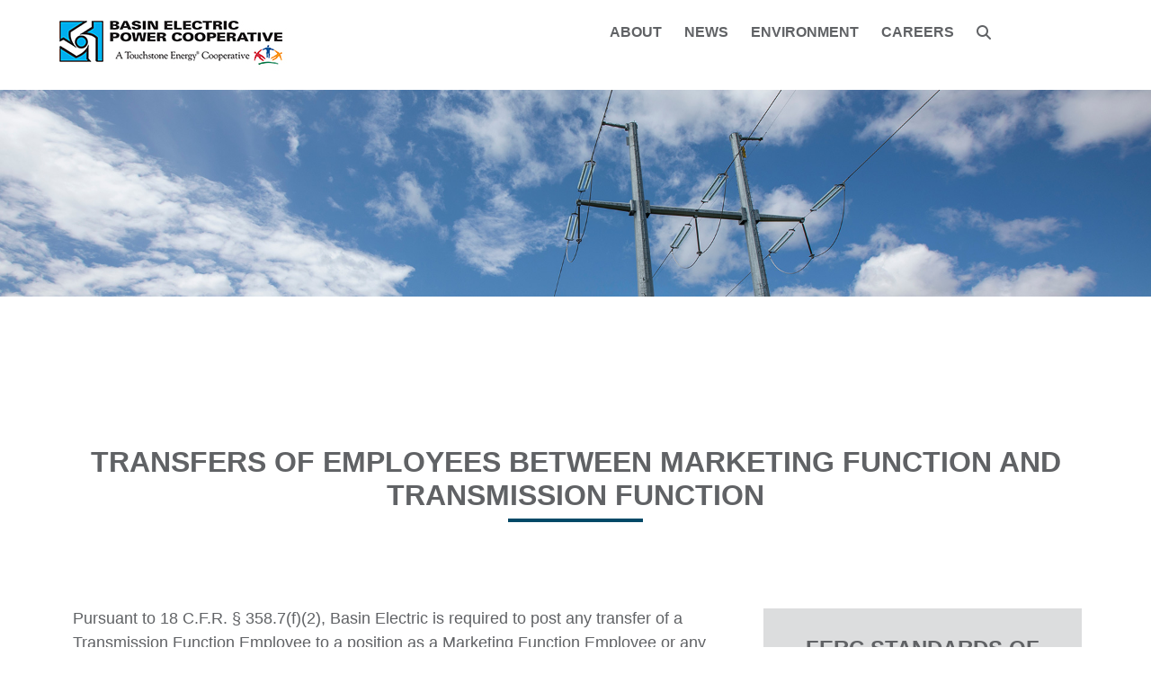

--- FILE ---
content_type: text/html
request_url: https://www.basinelectric.com/about-us/transmission/FERC-Standards-of-Conduct/Transfers-of-Employees-between-Marketing-Function-and-Transmission-Function
body_size: 6425
content:
<!DOCTYPE html>
<html>
	<head>
		

<script>(function(w,d,s,l,i){w[l]=w[l]||[];w[l].push({'gtm.start':
new Date().getTime(),event:'gtm.js'});var f=d.getElementsByTagName(s)[0],
j=d.createElement(s),dl=l!='dataLayer'?'&l='+l:'';j.async=true;j.src=
'https://www.googletagmanager.com/gtm.js?id='+i+dl;f.parentNode.insertBefore(j,f);
})(window,document,'script','dataLayer','GTM-TP89WB');</script>


<title>Transfers of Employees Between Marketing Function and Transmission Function - Basin Electric Power Cooperative</title>
<meta charset="utf-8"/>
<meta content="width=device-width, initial-scale=1, user-scalable=no" name="viewport"/>

<link href="../../../_files/css/basinheader.css" rel="stylesheet"/>
<link href="../../../_files/css/responsivemultimenu.css" rel="stylesheet" type="text/css"/>
<link href="../../../_files/css/child.css" rel="stylesheet"/>
<link href="../../../_files/css/all.min.css" rel="stylesheet"/>
<link href="../../../_files/css/fontawesome.min.css" rel="stylesheet"/>
<link href="../../../_files/images/favicon.ico" rel="icon" type="image/ico"/>
<script src="../../../_files/js/jquery.min.js"></script>
<link crossorigin="anonymous" href="https://use.fontawesome.com/releases/v6.5.1/css/all.css" integrity="sha384-50oBUHEmvpQ+1lW4y57PTFmhCaXp0ML5d60M1M7uH2+nqUivzIebhndOJK28anvf" rel="stylesheet"/>
	</head>
		 
<body>

<noscript><iframe height="0" src="https://www.googletagmanager.com/ns.html?id=GTM-TP89WB" style="display:none;visibility:hidden" width="0"></iframe></noscript>
		     <section id="navheader">
    <div class="inner">
        <div class="basin-row">
            <div class="logo">
                <a href="https://www.basinelectric.com/index.html">
                <img alt="Basin Electric Power Cooperative Logo" src="../../../_files/images/logo.jpg"/>
                </a>
            </div>
            <!--added width: 800px to fix the navigation not fitting on the page 11-8-22-->
            <div class="nav-main-container" style="width:800px;">
                <div class="rmm style" id="menu-links-container">
                    <ul id="menu-links">
                                                            
                                                    
                            <li class="menu1 dropdown">
                                                                      <a href="../../index.html" target="_parent">
                                                                    ABOUT
                                                                </a>
                                                                                                    <ul>
                                                                                            
                                                    
                                            <li class="menux  overview">
                                                                                                <a href="../../index.html" target="_parent">
                                                                                                About Us Overview
                                                                                                </a>
                                                                                                                                            </li>
                                                                                            
                                                    
                                            <li class="menux dropdown">
                                                                                                <a href="../../organization/index.html" target="_parent">
                                                                                                ORGANIZATION
                                                                                                </a>
                                                                                                                                                    <ul>
                                                                                                                            
                                                    
                                                            <li class="menux  overview">
                                                                                                                                <a href="../../organization/index.html" target="_parent">
                                                                                                                                ORGANIZATION Overview
                                                                                                                                </a>
                                                                                                                            </li>
                                                                                                                            
                                                
                                                            <li class="menux ">
                                                                                                                                <a href="../../organization/At-a-Glance/index.html" target="_parent">
                                                                                                                                AT A GLANCE
                                                                                                                                </a>
                                                                                                                            </li>
                                                                                                                            
                                                
                                                            <li class="menux ">
                                                                                                                                <a href="../../organization/Boards-directors/index.html" target="_parent">
                                                                                                                                BOARDS OF DIRECTORS
                                                                                                                                </a>
                                                                                                                            </li>
                                                                                                                            
                                                
                                                            <li class="menux ">
                                                                                                                                <a href="../../organization/Executives/index.html" target="_parent">
                                                                                                                                EXECUTIVES
                                                                                                                                </a>
                                                                                                                            </li>
                                                                                                                            
                                                
                                                            <li class="menux ">
                                                                                                                                <a href="../../organization/financial/index.html" target="_parent">
                                                                                                                                FINANCIAL
                                                                                                                                </a>
                                                                                                                            </li>
                                                                                                                            
                                                
                                                            <li class="menux ">
                                                                                                                                <a href="../../organization/Governance-model/index.html" target="_parent">
                                                                                                                                Governance model
                                                                                                                                </a>
                                                                                                                            </li>
                                                                                                                            
                                                
                                                            <li class="menux ">
                                                                                                                                <a href="../../organization/history/index.html" target="_parent">
                                                                                                                                HISTORY
                                                                                                                                </a>
                                                                                                                            </li>
                                                                                                                            
                                                
                                                            <li class="menux ">
                                                                                                                                <a href="../../organization/Marketing-Asset-Management/index.html" target="_parent">
                                                                                                                                MARKETING AND ASSET MANAGEMENT
                                                                                                                                </a>
                                                                                                                            </li>
                                                                                                                            
                                                
                                                            <li class="menux ">
                                                                                                                                <a href="../../organization/Procurement/index.html" target="_parent">
                                                                                                                                PROCUREMENT
                                                                                                                                </a>
                                                                                                                            </li>
                                                                                                                            
                                                
                                                            <li class="menux ">
                                                                                                                                <a href="../../organization/Safety-health/index.html" target="_parent">
                                                                                                                                SAFETY AND HEALTH
                                                                                                                                </a>
                                                                                                                            </li>
                                                                                                                            
                                                
                                                            <li class="menux ">
                                                                                                                                <a href="../../organization/Subsidiaries/index.html" target="_parent">
                                                                                                                                SUBSIDIARIES
                                                                                                                                </a>
                                                                                                                            </li>
                                                                                                            </ul>
                                                                                            </li>
                                                                                            
                                                
                                            <li class="menux ">
                                                                                                <a href="../../Members/index.html" target="_parent">
                                                                                                Members
                                                                                                </a>
                                                                                                                                            </li>
                                                                                            
                                                    
                                            <li class="menux dropdown">
                                                                                                <a href="../../Generation/index.html" target="_parent">
                                                                                                Generation
                                                                                                </a>
                                                                                                                                                    <ul>
                                                                                                                            
                                                    
                                                            <li class="menux  overview">
                                                                                                                                <a href="../../Generation/index.html" target="_parent">
                                                                                                                                Generation Overview
                                                                                                                                </a>
                                                                                                                            </li>
                                                                                                                            
                                                
                                                            <li class="menux ">
                                                                                                                                <a href="../../Generation/index.html" target="_parent">
                                                                                                                                Map of facilities
                                                                                                                                </a>
                                                                                                                            </li>
                                                                                                                            
                                                
                                                            <li class="menux ">
                                                                                                                                <a href="../../Generation/Bison-Generation-Station.html" target="_parent">
                                                                                                                                Bison Generation Station
                                                                                                                                </a>
                                                                                                                            </li>
                                                                                                                            
                                                
                                                            <li class="menux ">
                                                                                                                                <a href="../../Large-Load-Commercial-Program/index.html" target="_parent">
                                                                                                                                Large Load Commercial Program
                                                                                                                                </a>
                                                                                                                            </li>
                                                                                                                            
                                                
                                                            <li class="menux ">
                                                                                                                                <a href="../../../contacts/Facilities-Contacts.html" target="_parent">
                                                                                                                                Facilities Contacts
                                                                                                                                </a>
                                                                                                                            </li>
                                                                                                            </ul>
                                                                                            </li>
                                                                                            
                                                    
                                            <li class="menux dropdown">
                                                                                                <a href="../index.html" target="_parent">
                                                                                                Transmission
                                                                                                </a>
                                                                                                                                                    <ul>
                                                                                                                            
                                                    
                                                            <li class="menux  overview">
                                                                                                                                <a href="../index.html" target="_parent">
                                                                                                                                Transmission Overview
                                                                                                                                </a>
                                                                                                                            </li>
                                                                                                                            
                                                
                                                            <li class="menux ">
                                                                                                                                <a href="../Common-Use-System.html" target="_parent">
                                                                                                                                Common Use System
                                                                                                                                </a>
                                                                                                                            </li>
                                                                                                                            
                                                
                                                            <li class="menux ">
                                                                                                                                <a href="../SPP-Upper-Missouri-Zone.html" target="_parent">
                                                                                                                                Southwest Power Pool - Upper Missouri Zone
                                                                                                                                </a>
                                                                                                                            </li>
                                                                                                                            
                                                
                                                            <li class="menux ">
                                                                                                                                <a href="../MBPP-Transmission.html" target="_parent">
                                                                                                                                MBPP Transmission
                                                                                                                                </a>
                                                                                                                            </li>
                                                                                                                            
                                                
                                                            <li class="menux ">
                                                                                                                                <a href="../Vegetation-Management-Program.html" target="_parent">
                                                                                                                                Vegetation Management Program
                                                                                                                                </a>
                                                                                                                            </li>
                                                                                                                            
                                                
                                                            <li class="menux ">
                                                                                                                                <a href="../maintenance-outposts.html" target="_parent">
                                                                                                                                Maintenance Outposts
                                                                                                                                </a>
                                                                                                                            </li>
                                                                                                                            
                                                
                                                            <li class="menux ">
                                                                                                                                <a href="../ferc-standards-conduct.html" target="_parent">
                                                                                                                                FERC Standards of Conduct
                                                                                                                                </a>
                                                                                                                            </li>
                                                                                                                            
                                                
                                                            <li class="menux ">
                                                                                                                                <a href="../Regulation.html" target="_parent">
                                                                                                                                Regulation
                                                                                                                                </a>
                                                                                                                            </li>
                                                                                                                            
                                                
                                                            <li class="menux ">
                                                                                                                                <a href="../Leland-Olds-to-Tande-transmission-project.html" target="_parent">
                                                                                                                                Leland Olds Station-to-Tande transmission project
                                                                                                                                </a>
                                                                                                                            </li>
                                                                                                                            
                                                
                                                            <li class="menux ">
                                                                                                                                <a href="../Roundup-Kummer-Ridge-transmission-line.html" target="_parent">
                                                                                                                                Roundup-to-Kummer Ridge transmission line
                                                                                                                                </a>
                                                                                                                            </li>
                                                                                                                            
                                                
                                                            <li class="menux ">
                                                                                                                                <a href="../Tande-Wheelock-Saskatchewan.html" target="_parent">
                                                                                                                                Tande- and Wheelock-to-Saskatchewan transmission project
                                                                                                                                </a>
                                                                                                                            </li>
                                                                                                            </ul>
                                                                                            </li>
                                                                                            
                                                
                                            <li class="menux ">
                                                                                                <a href="../../annual-meeting/index.html" target="_parent">
                                                                                                Annual Meeting
                                                                                                </a>
                                                                                                                                            </li>
                                                                                            
                                                    
                                            <li class="menux dropdown">
                                                                                                <a href="../../social-responsibility/index.html" target="_parent">
                                                                                                Social Responsibility
                                                                                                </a>
                                                                                                                                                    <ul>
                                                                                                                            
                                                    
                                                            <li class="menux  overview">
                                                                                                                                <a href="../../social-responsibility/index.html" target="_parent">
                                                                                                                                Social Responsibility Overview
                                                                                                                                </a>
                                                                                                                            </li>
                                                                                                                            
                                                
                                                            <li class="menux ">
                                                                                                                                <a href="../../social-responsibility/charitable-giving.html" target="_parent">
                                                                                                                                Charitable Giving
                                                                                                                                </a>
                                                                                                                            </li>
                                                                                                                            
                                                
                                                            <li class="menux ">
                                                                                                                                <a href="../../social-responsibility/Employees-Give-Back.html" target="_parent">
                                                                                                                                Employees Give Back
                                                                                                                                </a>
                                                                                                                            </li>
                                                                                                                            
                                                
                                                            <li class="menux ">
                                                                                                                                <a href="../../social-responsibility/service-programs.html" target="_parent">
                                                                                                                                Service Programs
                                                                                                                                </a>
                                                                                                                            </li>
                                                                                                                            
                                                
                                                            <li class="menux ">
                                                                                                                                <a href="../../social-responsibility/scholarship-program.html" target="_parent">
                                                                                                                                Scholarship Program
                                                                                                                                </a>
                                                                                                                            </li>
                                                                                                            </ul>
                                                                                            </li>
                                                                                            
                                                
                                            <li class="menux ">
                                                                                                <a href="../../career-center/index.html" target="_parent">
                                                                                                CAREERS
                                                                                                </a>
                                                                                                                                            </li>
                                                                                            
                                                
                                            <li class="menux ">
                                                                                                <a href="../../../contacts/index.html" target="_parent">
                                                                                                Contact us
                                                                                                </a>
                                                                                                                                            </li>
                                                                            </ul>
                                                            </li>
                                                            
                                                    
                            <li class="menu1 dropdown">
                                                                      <a href="https://www.basinelectric.com/News-Center/index.html" target="_parent">
                                                                    NEWS
                                                                </a>
                                                                                                    <ul>
                                                                                            
                                                    
                                            <li class="menux  overview">
                                                                                                <a href="https://www.basinelectric.com/News-Center/index.html" target="_parent">
                                                                                                NEWS CENTER Overview
                                                                                                </a>
                                                                                                                                            </li>
                                                                                            
                                                    
                                            <li class="menux dropdown">
                                                                                                <a href="../../../News-center/media-resources/index.html" target="_parent">
                                                                                                MEDIA RESOURCES
                                                                                                </a>
                                                                                                                                                    <ul>
                                                                                                                            
                                                    
                                                            <li class="menux  overview">
                                                                                                                                <a href="../../../News-center/media-resources/index.html" target="_parent">
                                                                                                                                MEDIA RESOURCES Overview
                                                                                                                                </a>
                                                                                                                            </li>
                                                                                                                            
                                                
                                                            <li class="menux ">
                                                                                                                                <a href="../../../contacts/media-contact.html" target="_parent">
                                                                                                                                Media contact
                                                                                                                                </a>
                                                                                                                            </li>
                                                                                                                            
                                                
                                                            <li class="menux ">
                                                                                                                                <a href="https://www.basinelectric.com/News-Center/news-release.html" target="_parent">
                                                                                                                                news releases
                                                                                                                                </a>
                                                                                                                            </li>
                                                                                                                            
                                                
                                                            <li class="menux ">
                                                                                                                                <a href="../../../News-center/media-resources/speakers-bureau.html" target="_parent">
                                                                                                                                SPEAKERS BUREAU
                                                                                                                                </a>
                                                                                                                            </li>
                                                                                                                            
                                                
                                                            <li class="menux ">
                                                                                                                                <a href="../../../News-center/media-resources/photo-request.html" target="_parent">
                                                                                                                                PHOTO REQUESTS
                                                                                                                                </a>
                                                                                                                            </li>
                                                                                                            </ul>
                                                                                            </li>
                                                                                            
                                                
                                            <li class="menux ">
                                                                                                <a href="https://basinelectric.com/social-media/index.html" target="_parent">
                                                                                                Social Media
                                                                                                </a>
                                                                                                                                            </li>
                                                                                            
                                                    
                                            <li class="menux dropdown">
                                                                                                <a href="../../../News-center/publications/index.html" target="_parent">
                                                                                                PUBLICATIONS
                                                                                                </a>
                                                                                                                                                    <ul>
                                                                                                                            
                                                    
                                                            <li class="menux  overview">
                                                                                                                                <a href="../../../News-center/publications/index.html" target="_parent">
                                                                                                                                PUBLICATIONS Overview
                                                                                                                                </a>
                                                                                                                            </li>
                                                                                                                            
                                                
                                                            <li class="menux ">
                                                                                                                                <a href="../../../News-center/publications/Annual-Report1.html" target="_parent">
                                                                                                                                Annual Report
                                                                                                                                </a>
                                                                                                                            </li>
                                                                                                                            
                                                
                                                            <li class="menux ">
                                                                                                                                <a href="../../../News-center/publications/Sustainability-Report.html" target="_blank">
                                                                                                                                Sustainability Report
                                                                                                                                </a>
                                                                                                                            </li>
                                                                                                                            
                                                
                                                            <li class="menux ">
                                                                                                                                <a href="https://www.basinelectric.com/News-Center/news-release.html" target="_parent">
                                                                                                                                News Releases
                                                                                                                                </a>
                                                                                                                            </li>
                                                                                                                            
                                                
                                                            <li class="menux ">
                                                                                                                                <a href="https://www.basinelectric.com/News-Center/basin-update.html" target="_parent">
                                                                                                                                News Briefs
                                                                                                                                </a>
                                                                                                                            </li>
                                                                                                                            
                                                
                                                            <li class="menux ">
                                                                                                                                <a href="../../../News-center/publications/fact-sheets.html" target="_parent">
                                                                                                                                FACT SHEETS
                                                                                                                                </a>
                                                                                                                            </li>
                                                                                                                            
                                                
                                                            <li class="menux ">
                                                                                                                                <a href="https://www.basinelectric.com/News-Center/basin-today.html" target="_parent">
                                                                                                                                BASIN TODAY
                                                                                                                                </a>
                                                                                                                            </li>
                                                                                                                            
                                                
                                                            <li class="menux ">
                                                                                                                                <a href="https://www.basinelectric.com/News-Center/Live-wire-blog.html" target="_parent">
                                                                                                                                Live Wire blog
                                                                                                                                </a>
                                                                                                                            </li>
                                                                                                            </ul>
                                                                                            </li>
                                                                                            
                                                    
                                            <li class="menux dropdown">
                                                                                                <a href="../../../News-center/legislation/index.html" target="_parent">
                                                                                                LEGISLATION
                                                                                                </a>
                                                                                                                                                    <ul>
                                                                                                                            
                                                    
                                                            <li class="menux  overview">
                                                                                                                                <a href="../../../News-center/legislation/index.html" target="_parent">
                                                                                                                                Legislation Overview
                                                                                                                                </a>
                                                                                                                            </li>
                                                                                                                            
                                                
                                                            <li class="menux ">
                                                                                                                                <a href="../../../News-center/legislation/epa-regulations/index.html" target="_parent">
                                                                                                                                EPA REGULATIONS
                                                                                                                                </a>
                                                                                                                            </li>
                                                                                                                            
                                                
                                                            <li class="menux ">
                                                                                                                                <a href="../../../News-center/legislation/federal-legislation.html" target="_parent">
                                                                                                                                FEDERAL LEGISLATION
                                                                                                                                </a>
                                                                                                                            </li>
                                                                                                                            
                                                
                                                            <li class="menux ">
                                                                                                                                <a href="../../../News-center/legislation/state-legislative-sessions.html" target="_parent">
                                                                                                                                STATE LEGISLATIVE SESSIONS
                                                                                                                                </a>
                                                                                                                            </li>
                                                                                                            </ul>
                                                                                            </li>
                                                                                            
                                                
                                            <li class="menux ">
                                                                                                <a href="../../../News-center/Events/index.html" target="_parent">
                                                                                                EVENTS
                                                                                                </a>
                                                                                                                                            </li>
                                                                                            
                                                
                                            <li class="menux ">
                                                                                                <a href="../../../News-center/industry-links.html" target="_parent">
                                                                                                INDUSTRY LINKS
                                                                                                </a>
                                                                                                                                            </li>
                                                                                            
                                                
                                            <li class="menux ">
                                                                                                <a href="../../../News-center/Calendar/index.html" target="_parent">
                                                                                                CALENDAR
                                                                                                </a>
                                                                                                                                            </li>
                                                                                            
                                
                                            <li class="menux ">
                                                                                                <a href="https://www.youtube.com/@BasinElectric" target="_blank">
                                                                                                VIDEOS
                                                                                                </a>
                                                                                                                                            </li>
                                                                            </ul>
                                                            </li>
                                                            
                                                    
                            <li class="menu1 dropdown">
                                                                      <a href="../../../environment/index.html" target="_parent">
                                                                    ENVIRONMENT
                                                                </a>
                                                                                                    <ul>
                                                                                            
                                                    
                                            <li class="menux  overview">
                                                                                                <a href="../../../environment/index.html" target="_parent">
                                                                                                Environment Overview
                                                                                                </a>
                                                                                                                                            </li>
                                                                                            
                                                
                                            <li class="menux ">
                                                                                                <a href="../../../environment/commitment-and-compliance.html" target="_parent">
                                                                                                COMMITMENT AND COMPLIANCE
                                                                                                </a>
                                                                                                                                            </li>
                                                                                            
                                                
                                            <li class="menux ">
                                                                                                <a href="../../../environment/Reclamation.html" target="_parent">
                                                                                                RECLAMATION
                                                                                                </a>
                                                                                                                                            </li>
                                                                                            
                                                
                                            <li class="menux ">
                                                                                                <a href="../../../environment/coal-combustion-residuals-ccr-rule-compliance-data-and-information/index.html" target="_parent">
                                                                                                COAL COMBUSTION RESIDUALS (CCR) RULE COMPLIANCE DATA AND INFORMATION
                                                                                                </a>
                                                                                                                                            </li>
                                                                            </ul>
                                                            </li>
                                                            
                                                    
                            <li class="menu1 dropdown">
                                                                      <a href="../../career-center/index.html" target="_parent">
                                                                    CAREERS
                                                                </a>
                                                                                                    <ul>
                                                                                            
                                
                                            <li class="menux ">
                                                                                                <a href="https://careers.basinelectric.com" target="_blank">
                                                                                                Job Openings
                                                                                                </a>
                                                                                                                                            </li>
                                                                                            
                                                
                                            <li class="menux ">
                                                                                                <a href="https://www.basinelectric.com/News-Center/Why-basin.html" target="_parent">
                                                                                                Discover What Makes Us Different
                                                                                                </a>
                                                                                                                                            </li>
                                                                                            
                                                
                                            <li class="menux ">
                                                                                                <a href="../../career-center/compensations-and-benefits.html" target="_parent">
                                                                                                Benefits &amp; Wellness
                                                                                                </a>
                                                                                                                                            </li>
                                                                                            
                                                
                                            <li class="menux ">
                                                                                                <a href="../../career-center/professional-growth.html" target="_parent">
                                                                                                Professional Growth
                                                                                                </a>
                                                                                                                                            </li>
                                                                                            
                                                
                                            <li class="menux ">
                                                                                                <a href="../../career-center/communities.html" target="_parent">
                                                                                                Our Communities
                                                                                                </a>
                                                                                                                                            </li>
                                                                                            
                                                
                                            <li class="menux ">
                                                                                                <a href="../../career-center/employees-military-service.html" target="_parent">
                                                                                                Employees in Military Service
                                                                                                </a>
                                                                                                                                            </li>
                                                                                            
                                                
                                            <li class="menux ">
                                                                                                <a href="../../career-center/Applicants-with-disabilities.html" target="_blank">
                                                                                                Applicants with Disabilities
                                                                                                </a>
                                                                                                                                            </li>
                                                                                            
                                                
                                            <li class="menux ">
                                                                                                <a href="../../career-center/recruitment-team.html" target="_parent">
                                                                                                Recruitment Team
                                                                                                </a>
                                                                                                                                            </li>
                                                                                            
                                                
                                            <li class="menux ">
                                                                                                <a href="../../career-center/Job-fairs.html" target="_parent">
                                                                                                Job Fairs
                                                                                                </a>
                                                                                                                                            </li>
                                                                            </ul>
                                                            </li>
                                                        
                                                
                                                    <li>
                                <a class="fa fa-search" href="#" id="searchIcon"></a>
                                <div class="search-container mobile" id="search-container-mobile">
                                    <form action="../../../_examples/search.html" class="search-form" method="get" role="search">
                                        <span class="fa fa-search"></span>
                                        <input aria-label="Search" name="q" placeholder="Search" type="search"/>
                                    <input type="hidden" name="as_sfid" value="AAAAAAWG3S6vMjY_Kc7itC3jS_fifSEbHT1zborVtj5GlnGU-zCJe-Rad_RxFMiGr4qzhoeRLSg8NnMTqkaaB8Kwk0FVhUpzA_c3-IBHSpeRgrNioT8ZpidTnmAgsRqSX4DlUvA=" /><input type="hidden" name="as_fid" value="98140f4fd4a509312d640e6315a3484ad3993196" /></form>
                                </div>
                            </li>
                                            </ul>
                                            <div class="search-container" id="search-container">
                            <form action="../../../_examples/search.html" class="search-form" method="get" role="search">
                                <a class="fa fa-times" href="#" id="searchIconClose"></a>
                                <input aria-label="Search" name="q" placeholder="Search" type="search"/>
                            <input type="hidden" name="as_sfid" value="AAAAAAVLwd_AEB4_ZUJsK2VaDOHRyytwKjY8JEG6MMPToQZOGwLAQZ7t9_kuqcQ77s_uWP8lSOLRQPQNtcle5d9XUw1iFuXoysVCPbpcKkcsQRQvQt8CMOlo51zi1JJJLO78Chc=" /><input type="hidden" name="as_fid" value="98140f4fd4a509312d640e6315a3484ad3993196" /></form>
                        </div>
                                    </div>
            </div>
        </div>
    </div>
</section>
		     <section>
                                    <div id="banner" style="background-image:url(../../../_files/img/section-heading/transmission-2020-banner-1920x345.jpg)"></div>
                        </section>
                                    <section id="one">
                            <div class="inner">
                                
                            
                <header>
                                    <h2>Transfers of Employees Between Marketing Function and Transmission Function</h2>
                                <hr/>
                </header>
            </div>
        </section>
                <section id="child-page">
            <div class="inner">
                <article>
                    <div class="news-story">
                        <div id="content">
                            <p>Pursuant to 18 C.F.R. &#167; 358.7(f)(2), Basin Electric is required to post any transfer of a Transmission Function Employee to a position as a Marketing Function Employee or any transfer of a Marketing Function Employee to a position as a Transmission Function Employee.</p>
<p>There have been no such transfers within the last 90 days.</p>
<p>&#160;Updated: December 30, 2025</p>
                        </div>
                    </div>
                </article>
                <article>
                                            <div class="news">
                                                                                                <h3>FERC Standards of Conduct</h3>
<hr/>
<ul>
<li><a href="Chief-Compliance-Officer-Designation.html">Chief Compliance Officer designation</a></li>
<li><a href="../../../_files/pdf/FERC/FERCImplementationProcedures.pdf" rel="noopener" target="_blank">FERC implementation procedures</a></li>
<li><a href="Identification-of-Affiliate-Names-and-Addresses.html">Identification of affiliate names and addresses</a></li>
<li><a href="Employee-Staffed-Shared-Facilities.html">Employee-staffed shared facilities</a></li>
<li><a href="Transmission-Function-Employees-Job-Titles-and-Job-Descriptions.html">Transmission function employee job titles and job descriptions</a></li>
<li><a href="Transfers-of-Employees-between-Marketing-Function-and-Transmission-Function.html">Transfers of employees between marketing function and transmission function</a></li>
<li><a href="Potential-Merger-Partner-Information.html">Potential merger partner information</a></li>
<li><a href="Waivers.html">Waivers</a></li>
<li><a href="Information-Disclosure.html">Information disclosure</a></li>
<li><a href="Voluntary-Consent-Provision.html">Voluntary consent provision</a></li>
</ul>
                                                                                    </div>
                                    </article>
            </div>    
        </section>
                
		
		 <section class="" id="footer-two">
    <div class="inner">
        <article>
            <div class="content">
                                            
                                
                    <a class="fab fa-x-twitter" href="https://x.com/Basin_Electric" target="_blank"></a>
                                            
                                
                    <a class="fab fa-facebook-square" href="https://www.facebook.com/basinelectric" target="_blank"></a>
                                            
                                
                    <a class="fab fa-instagram" href="https://www.instagram.com/basin_electric" target="_blank"></a>
                                            
                                
                    <a class="fab fa-youtube" href="https://www.youtube.com/user/BasinElectric" target="_blank"></a>
                                            
                                
                    <a class="fab fa-linkedin" href="https://www.linkedin.com/company/basin-electric-power-cooperative" target="_blank"></a>
                                                    <p>1717 East Interstate Avenue | Bismarck, ND 58503<br/> <a href="tel:701.223.0441">701.223.0441</a> | <a href="tel:1.800.242.2372">1.800.242.2372</a><br/><a href="http://www.esgr.mil/" rel="noopener" target="_blank"><img alt="ESGR Logo" height="30" src="../../../_files/images/esgr-footer-white-70.png" width="70"/></a></p>
                            </div>
        </article>
        <article>
            <div class="content">
                <div class="inner-footer">
                    <div class="footer-nav">
                        <ul>
                                                                    
                                                
                                <li><a href="../../index.html" target="_parent">About Us</a></li>
                                                                    
                                                
                                <li><a href="https://www.basinelectric.com/News-Center/index.html" target="_parent">News</a></li>
                                                                    
                                                
                                <li><a href="../../../environment/index.html" target="_parent">Environment</a></li>
                                                                    
                                                
                                <li><a href="../../../contacts/index.html" target="_parent">Contacts</a></li>
                                                                    
                                
                                <li><a href="https://dakotagas.com/" target="_blank">Dakota Gasification Company</a></li>
                                                                    
                                
                                <li><a href="https://basinmembers.com/" target="_blank">Basin Members Site</a></li>
                                                    </ul>
                    </div>
                    <div class="footer-nav">
                        <ul>
                                                                    
                                                
                                <li><a href="../../organization/At-a-Glance/index.html" target="_parent">At a Glance</a></li>
                                                                    
                                                
                                <li><a href="../../career-center/index.html" target="_parent">Careers</a></li>
                                                                    
                                                
                                <li><a href="../ferc-standards-conduct.html" target="_parent">FERC Standards of Conduct</a></li>
                                                                    
                                                
                                <li><a href="../../social-responsibility/charitable-giving.html" target="_parent">Charitable Giving</a></li>
                                                                    
                                                
                                <li><a href="../../../bepc-privacy-policy.html" target="_parent">Privacy Policy</a></li>
                                                                    
                                                
                                <li><a href="../../../bepc-terms-of-use-policy.html" target="_parent">Terms of Use Policy</a></li>
                                                    </ul>
                    </div>
                </div>
            </div>
        </article>
    </div>
</section>
    <section class="" id="footer">
        <div class="inner">
            <article>
                <div class="content">
                    <p>Basin Electric wants all interested and qualified candidates to apply for employment opportunities. If you are an applicant with a disability who is unable to use our online tools to search and apply for jobs, or who needs other assistance or accommodations, please contact us at 701-223-0441. Please indicate the specifics of the assistance needed or provide your contact information, and a Basin Electric Human Resources representative will contact you. Basin Electric is an Equal Employment Opportunity Employer regarding race, color, religion, sex, sexual orientation, gender identity, national origin, disability, and veterans status.</p>
                </div>
            </article>
        </div>
    </section>

		 <script src="../../../_files/js/responsivemultimenu.js"></script>
<script src="../../../_files/js/script.js"></script>
<script src="../../../_files/js/search.js"></script>

		
</body>

	</html>

--- FILE ---
content_type: text/css
request_url: https://www.basinelectric.com/_files/css/basinheader.css
body_size: 1142
content:
/* Header */
 body {
	 position: relative;
	 padding-top: 0;
}
/*Video banner updates | HH - 1/22/25*/
.home.video-banner {
    /*height: 35svw;*/
    /*max-height: 75svh;*/
    overflow: clip;
    position: relative;

    video {
        width: 100%;
        height: 100%;
        /*object-fit: cover;*/
        /*position: absolute;*/
        /*top: 0;*/
        /*left: 0;*/
    }
}
.inner-video-banner {
    /*height: 35svw;*/
    /*max-height: 75svh;*/
    overflow: clip;
    position: relative;
    color: #000;
    margin-top: 100px;
    text-align: left;
    z-index: 9999;
    
    video {
        width: 100%;
        height: 100%;
        /*object-fit: cover;*/
        /*position: absolute;*/
        /*top: 0;*/
        /*left: 0;*/
    }
}
/*added alert and alerttext for emergency alert section on home page*/
 #alert {
	 background: #d22630;
	 color: #ffffff;
	 font-size: 20px;
	 padding-top: 9px;
	 left: 0;
	 position: fixed;
	 text-align: center;
	 top: 0;
	 width: 100%;
	 height: 60px;
	 z-index: 99999;
	 font-weight: bold;
}
 #alerttext, #alerttext p, #alerttext strong, #alerttext p strong {
	 color: #fff;
	 white-space: nowrap;
	 max-width: 100%;
	 overflow: hidden;
	 margin:0px;
}
 #alerttext a {
	 color: #fff;
	 text-decoration: underline;
}
 #alerttext a:hover {
	 color: #004967!important;
}
/*changed top:0 to top:60px*/
 #navheader {
	 background: #fff;
	 color: #000;
	 cursor: default;
	 left: 0;
	 top: 0;
	 position: fixed;
	 text-align: center;
	 width: 100%;
	 z-index: 10001;
}
 .has-alert #navheader {
	 top: 60px;
}
 #navheader.shortPage {
	 height: 0;
	 position: relative;
}
 #navheader .inner {
	 max-width: 1170px;
	 width: 100% ;
	 margin: 0 auto;
	 position: relative;
	 text-align: left;
}
 @media screen and (max-width: 480px) {
	 #navheader .inner {
		 max-width: 90%;
		 width: 90%;
	}
}
 #navheader .logo {
	 padding-top: 7px;
}
 #navheader a, #navheader i, #navheader .menux {
	 -webkit-transition: color 0.2s ease-in-out;
	 transition: color 0.2s ease-in-out;
	 margin: 0em;
	 color: #606265!important;
	 text-decoration: none;
	 text-transform: uppercase;
	 font-weight: 700;
}
 #navheader a {
	 line-height: 1em;
}
 .menux.dropdown::before {
	 font-family: "Font Awesome 5 Free";
	 content: '\f054';
	 font-weight: 900;
	 float: right;
	 clear: both;
	 left: none;
	 margin-top: none;
}
 #navheader .vg-nav .menux > a {
	 padding: .5em 0em .5em 1.3em;
	 line-height: 1em;
	 height: auto;
}
 #navheader .vg-nav .menux > a:hover {
	 border-left: 6px solid #004967;
	 padding-left: 1em;
	 margin: 0px;
	 color: #004967!important;
	 padding: none;
	 height: auto;
}
 #navheader a:last-child {
	 padding-right: 0em;
}
 @media screen and (max-width: 1128px) {
	 .menux.dropdown::before {
		 font-family: "Font Awesome 5 Free";
		 content: '\f054';
		 font-weight: 900;
		 float: right;
	}
	 .menu1.dropdown::before {
		 font-family: "Font Awesome 5 Free";
		 content: '\f054';
		 font-weight: 900;
		 float: right;
		 margin-top: -.5em;
		 margin-bottom: -.5em;
	}
	 #navheader a {
		 font-size: .9em;
	}
}
 @media screen and (max-width: 736px) {
	 #navheader a {
		 padding: 0 0.5em;
	}
}
 @media screen and (max-width: 480px) {
	 #navheader {
		 min-width: 320px;
	}
}
/*# sourceMappingURL=basinheader.css.map */
/* HH UPdate */
 #menu-links #searchIcon {
	 display: block;
}
 .search-container {
	 z-index: 9;
	 display: block;
	 position: absolute;
	 display: none;
	 width: 100%;
}
 @media screen and (max-width: 1130px) {
	 .search-container {
		 display: none !important;
	}
	 .search-container.mobile {
		 display: block !important;
		 width: 100%;
		 position: relative;
	}
	 #searchIcon {
		 display: none !important;
	}
	 .search-container.mobile .fa.fa-search {
		 position: absolute;
		 top: 10px;
		 right: 10px;
	}
}
 .search-container a.fa-times {
	 position: absolute !important;
	 top: 12px !important;
	 right: 15px !important;
	 color: #fff !important;
}
 .search-container input {
	 background-color: #004967;
	 color: #fff !important;
	 border-radius: 15px;
	 padding: 3px 20px;
	 border: none;
	 width: 100%;
	 height: 40px;
}
 .search-container input::placeholder {
	 color: #fff !important;
	 opacity: 1;
}
 .search-container input:-ms-input-placeholder {
	 color: #fff !important;
}
 .search-container input::-ms-input-placeholder {
	 color: #fff !important;
}
 .slide-title h1 {
	 animation: fadein 2s;
	 -moz-animation: fadein 2s;
	 -webkit-animation: fadein 2s;
	 -o-animation: fadein 2s;
}
 .slide-title .button {
	 animation: fadein 2s !;
	 -moz-animation: fadein 2s;
	 -webkit-animation: fadein 2s;
	 -o-animation: fadein 2s;
	 -webkit-animation: fadein 2s;
}
 @keyframes fadein {
	 from {
		 opacity: 0;
	}
	 to {
		 opacity: 1;
	}
}
 @-moz-keyframes fadein {
	/* Firefox */
	 from {
		 opacity: 0;
	}
	 to {
		 opacity: 1;
	}
}
 @-webkit-keyframes fadein {
	/* Safari and Chrome */
	 from {
		 opacity: 0;
	}
	 to {
		 opacity: 1;
	}
}
 @-o-keyframes fadein {
	/* Opera */
	 from {
		 opacity: 0;
	}
	 to {
		 opacity: 1;
	}
}
/*added to make header fixed on mobile*/
 #navheader.shortPage,#navheader {
	 position: fixed !important;
	 height: 100px !important;
}


--- FILE ---
content_type: text/css
request_url: https://www.basinelectric.com/_files/css/responsivemultimenu.css
body_size: 1228
content:
.nav-main-container {
	padding: 18px 0 0 0px!important; 
	margin-left: 0px; 
	float: right!important;}

/* minimal styles for that navi */
.rmm {
	margin: 0 auto;
	}
.rmm ul {
	margin: 0; 
	padding:0; 
	list-style: none; 
	position: relative; 
	background: #000;
	}
.rmm ul:after {
	content: ""; 
	clear: both; 
	display: block;
	}
.rmm ul li {
	float: left;
	}
.rmm ul li:hover {
	background: white;
	}
.rmm ul li:hover > ul {
	display: block;
	}
.rmm ul li:hover a {
	color: #fff;
	}
.rmm ul li a {
	color: #fff; 
	display: block; 
	text-decoration: none;
	}
.rmm ul ul {
	display: none; 
	margin:0; 
	padding: 0; 
	position: absolute; 
	top: 100%;
	}
.rmm ul ul li {
	float: none;
	position: relative;
	border: 1px solid rgba(0, 0, 0, 0.1);
	}
.rmm ul ul li a {
	color: #fff;
	}
.rmm ul ul li a:hover {
	background: white;
	}
.rmm ul ul ul {
	position: absolute; 
	left: 100%; 
	top:0; 
	width: 100%;
	}

/* mobile menu header button */
.rmm-toggled {
	width: 100%; 
	background-color: white; 
	min-height: 50px; 
	margin: 0 auto; 
	display: none;
	}
.rmm-closed ~ .rmm-mobile {
	display: none!important;
	}
.rmm-toggled-controls {
	width: 100%;
	}
.rmm-toggled-title {
	width: 60%; 
	float: left; 
	font-size: 27px; 
	color: #fff; 
	font-weight: 600; 
	display: block; 
	padding: 8px 0; 
	text-decoration: none; 
	text-transform: uppercase; 
	text-align: left; 
	padding-left: 35px;
	}
.rmm-toggled-button {
	background-color: white;
	width: 20%; 
	float: left; 
	margin-top: 3px;
	display: block;
	width: 32px;
	padding: 0 !important;
	margin: 10px 10px 0 0;
	border: 0px solid #fff;
	border-radius: 0px;
	float: right;
}
.rmm-toggled-button span {
	float: left; 
	display: block; 
	margin: 3px 6px; 
	height: 3px; 
	background: #606265; 
	width: 20px;
	}

/* normalny back button visible only on mobiles  */
.rmm .rmm-back {
	display: none; 
	font-size: 12px;
	}
.rmm .rmm-back:after {
	display: none;
	}

.rmm-mobile .rmm-back {
	display: block; 
	width: 250px;
	}

/* mobile menu list */
.rmm-mobile {
	width: 100%; 
	width: 250px; 
	right: 0px;
	}
	/* is needed for ie mobile, but breaks all other mobile browsers - second menu doesn't appear on tap
.rmm-mobile .rmm-dropdown:hover ~ ul, .rmm-mobile .rmm-dropdown:hover > ul ,.rmm-mobile .rmm-dropdown:hover + ul {
	display: none !important;
	}
	*/
.rmm-mobile ul {
	width: 100%; 
	position: inherit !important;
	}
.rmm-mobile li {
	width: 100%; 
	padding: 20px 15px 10px 20px;
	}

/* mobile menu js action */
.rmm-dropdown {
	display: block !important;
	}
	
.rmm-mobile .rmm-subview {
	display: block !important; 
	width: 250px;
	}

.rmm-mobile .rmm-subover-hidden {
	display: none !important;
	}
.rmm-mobile .rmm-subover-visible {
	display: block; 
	width: 250px; 
	padding: 0 !important; 
	}
.rmm-mobile .rmm-subover-header {
	display: none !important; 
	padding: 0; 
	margin: 0;
	}

/* mobile menu content */
.rmm-mobile .rmm-submenu {
	position: relative;
	left: 0px; 
	width: 250px;
	}

.rmm .rmm-mobile li:hover > ul {
	display: none;
	}

/* arrow down for wide screen */
.rmm.style {
	text-align: left; 
	font-family: Arial, Helvetica, sans-serif; 
	font-size: 16px;
	}

.rmm.style ul {
	box-shadow: 0px rgba(0, 0, 0, 0); 
	background: white; 
	text-transform: uppercase; 
	display: inline-table; 
	text-align: left;
	position:absolute;
	}
.rmm.style ul li {
	text-align: left; 
	padding: 10px 10px 10px 15px; 
	}
.rmm.style ul li:hover {
	background: white;
	}
.rmm.style ul li a {
	display: block;
	line-height: 1.2;
	text-decoration: none;
	font-weight: 700;
	}
.rmm.style ul li a:hover {
	border-bottom:4px solid #004967;
	color: #004967 !important; 
	margin: 0;
	line-height:1em;
	}

.rmm.style ul ul {
	display: none;
	margin:0; 
	background: white; 
	border-radius: 0px; 
	padding: 0; 
	line-height:1em;
	position: absolute;	
	}
.rmm.style ul ul li {
	text-align: left; 
	width: 250px; 
	padding: 10px 10px 10px 10px; 
	background-color:#fff;
	border-left: 6px solid white;
	}

/*large screen left line hover*/

.rmm.style ul ul li:hover {
	background: white; 
	border-left: 6px solid #004967; 
	border-right: 0;
	}
.rmm.style ul ul li a {
	background: white; 
	font-size: 14px; 
	}
.rmm.style ul ul li a:hover {
	color: #004967; 
	border-bottom: 0 !important; 
	}


/* arrow left for wide screen submenus  */
.rmm.style ul ul li > a:not(:only-child):after {
	-webkit-transform: rotate(120deg) !important; 
	transform: rotate(120deg) !important; 
	top: 2px; 
	font-size: 16px; 
	float: right; 
	margin-right: -20px;
	}

/* mobile style */
.rmm.style .rmm-mobile li > a:not(:only-child):after {
	-webkit-transform: rotate(120deg) !important; 
	transform: rotate(120deg) !important; 
	top: 4px !important; 
	font-size: 14px !important; 
	float: right; 
	margin-right: -20px;
	}
.rmm.style .rmm-mobile li {
	border-bottom: 0 !important; 
	border-left: 6px solid white !important; 
	background: white; 
	border: 1px solid rgba(0, 0, 0, 0.1); 
	}
.rmm.style .rmm-mobile li:hover { 
	border-left: 6px solid #004967 !important;
	}
.rmm.style .rmm-mobile li a:hover {
	color: #004967; 
	border-bottom: 0 !important; 
	}


/* */
like mobile view style
.rmm.style2 {
	text-align: left; 
	font-family: Tahoma;
	}
.rmm.style2 ul {
	box-shadow: 0px 0px 9px rgba(0, 0, 0, 0.15); 
	background: #990; 
	text-transform: uppercase; 
	display: inline-table; 
	text-align: left; 
	width: 100%;
	}
.rmm.style2 ul li {
	float: none; 
	width: 260px;
	}
.rmm.style2 ul li:hover {
	background: #4b545f;
	}
.rmm.style2 ul ul {
	display: none; 
	margin:0; 
	background: #5f6975; 
	border-radius: 0px; 
	padding: 0; 
	position: relative;
	}
.rmm.style2 ul li a {
	color: #fff;
	font-weight:600; 
	display: block; 
	padding: 15px 35px; 
	text-decoration: none; 
	font-weight:600; 
	}
.rmm.style2 ul ul li {
	border-bottom: 1px solid #575F6A; 
	border-top: 1px solid #6B727C; 
	width: 260px;
	}
.rmm.style2 ul ul li a {
	padding: 12px 35px;
	color: #fff; 
	}
.rmm.style2 ul ul li a:hover {
	background: #4b545f;
	}
.rmm.style2 ul ul ul {
	left: 0;
	}


--- FILE ---
content_type: text/css
request_url: https://www.basinelectric.com/_files/css/child.css
body_size: 8298
content:
/*@import url(font-awesome.min.css);
 */
/* dark gray: #6060265 light gray: #DCDDDE dark blue: #004967 */
/* Grid */
@media print{
    #navheader {
	display:none;
}
    #banner{
        display:none;
    }


    #footer-two{
        display:none;
    }
    #footer {
        display:none;
    }
}
 .basin-row {
	 border-bottom: solid 1px transparent;
	 -moz-box-sizing: border-box;
	 -webkit-box-sizing: border-box;
	 box-sizing: border-box;
}
 .basin-row>* {
	 float: left;
	 -moz-box-sizing: border-box;
	 -webkit-box-sizing: border-box;
	 box-sizing: border-box;
}
 .basin-row:after, .basin-row:before {
	 content: '';
	 display: block;
	 clear: both;
	 height: 0;
}
 .basin-row.uniform>*> :first-child {
	 margin-top: 0;
}
 .basin-row.uniform>*> :last-child {
	 margin-bottom: 0;
}
 .basin-row.\30 \25>* {
	 padding: 0 0 0 0em;
}
 .basin-row.\30 \25 {
	 margin: 0 0 -1px 0em;
}
 .basin-row.uniform.\30 \25>* {
	 padding: 0em 0 0 0em;
}
 .basin-row.uniform.\30 \25 {
	 margin: 0em 0 -1px 0em;
}
 .basin-row>* {
	 padding: 0 0 0 2em;
}
 .basin-row {
	 margin: 0 0 -1px -2em;
}
 .basin-row.uniform>* {
	 padding: 2em 0 0 2em;
}
 .basin-row.uniform {
	 margin: -2em 0 -1px -2em;
}
 .basin-row.\32 00\25>* {
	 padding: 0 0 0 4em;
}
 .basin-row.\32 00\25 {
	 margin: 0 0 -1px -4em;
}
 .basin-row.uniform.\32 00\25>* {
	 padding: 4em 0 0 4em;
}
 .basin-row.uniform.\32 00\25 {
	 margin: -4em 0 -1px -4em;
}
 .basin-row.\31 50\25>* {
	 padding: 0 0 0 3em;
}
 .basin-row.\31 50\25 {
	 margin: 0 0 -1px -3em;
}
 .basin-row.uniform.\31 50\25>* {
	 padding: 3em 0 0 3em;
}
 .basin-row.uniform.\31 50\25 {
	 margin: -3em 0 -1px -3em;
}
 .basin-row.\35 0\25>* {
	 padding: 0 0 0 1em;
}
 .basin-row.\35 0\25 {
	 margin: 0 0 -1px -1em;
}
 .basin-row.uniform.\35 0\25>* {
	 padding: 1em 0 0 1em;
}
 .basin-row.uniform.\35 0\25 {
	 margin: -1em 0 -1px -1em;
}
 .basin-row.\32 5\25>* {
	 padding: 0 0 0 0.5em;
}
 .basin-row.\32 5\25 {
	 margin: 0 0 -1px -0.5em;
}
 .basin-row.uniform.\32 5\25>* {
	 padding: 0.5em 0 0 0.5em;
}
 .basin-row.uniform.\32 5\25 {
	 margin: -0.5em 0 -1px -0.5em;
}
 .\31 2u, .\31 2u\24 {
	 width: 100%;
	 clear: none;
	 margin-left: 0;
}
 .\31 1u, .\31 1u\24 {
	 width: 91.6666666667%;
	 clear: none;
	 margin-left: 0;
}
 .\31 0u, .\31 0u\24 {
	 width: 83.3333333333%;
	 clear: none;
	 margin-left: 0;
}
 .\39 u, .\39 u\24 {
	 width: 75%;
	 clear: none;
	 margin-left: 0;
}
 .\38 u, .\38 u\24 {
	 width: 66.6666666667%;
	 clear: none;
	 margin-left: 0;
}
 .\37 u, .\37 u\24 {
	 width: 58.3333333333%;
	 clear: none;
	 margin-left: 0;
}
 .\36 u, .\36 u\24 {
	 width: 50%;
	 clear: none;
	 margin-left: 0;
}
 .\35 u, .\35 u\24 {
	 width: 41.6666666667%;
	 clear: none;
	 margin-left: 0;
}
 .\34 u, .\34 u\24 {
	 width: 33.3333333333%;
	 clear: none;
	 margin-left: 0;
}
 .\33 u, .\33 u\24 {
	 width: 25%;
	 clear: none;
	 margin-left: 0;
}
 .\32 u, .\32 u\24 {
	 width: 16.6666666667%;
	 clear: none;
	 margin-left: 0;
}
 .\31 u, .\31 u\24 {
	 width: 8.3333333333%;
	 clear: none;
	 margin-left: 0;
}
 .\31 2u\24+*, .\31 1u\24+*, .\31 0u\24+*, .\39 u\24+*, .\38 u\24+*, .\37 u\24+*, .\36 u\24+*, .\35 u\24+*, .\34 u\24+*, .\33 u\24+*, .\32 u\24+*, .\31 u\24+* {
	 clear: left;
}
 .\-11u {
	 margin-left: 91.66667%;
}
 .\-10u {
	 margin-left: 83.33333%;
}
 .\-9u {
	 margin-left: 75%;
}
 .\-8u {
	 margin-left: 66.66667%;
}
 .\-7u {
	 margin-left: 58.33333%;
}
 .\-6u {
	 margin-left: 50%;
}
 .\-5u {
	 margin-left: 41.66667%;
}
 .\-4u {
	 margin-left: 33.33333%;
}
 .\-3u {
	 margin-left: 25%;
}
 .\-2u {
	 margin-left: 16.66667%;
}
 .\-1u {
	 margin-left: 8.33333%;
}
 @media screen and (max-width: 1680px) {
	 .basin-row>* {
		 padding: 0 0 0 2em;
	}
	 .basin-row {
		 margin: 0 0 -1px -2em;
	}
	 .basin-row.uniform>* {
		 padding: 2em 0 0 2em;
	}
	 .basin-row.uniform {
		 margin: -2em 0 -1px -2em;
	}
	 .basin-row.\32 00\25>* {
		 padding: 0 0 0 4em;
	}
	 .basin-row.\32 00\25 {
		 margin: 0 0 -1px -4em;
	}
	 .basin-row.uniform.\32 00\25>* {
		 padding: 4em 0 0 4em;
	}
	 .basin-row.uniform.\32 00\25 {
		 margin: -4em 0 -1px -4em;
	}
	 .basin-row.\31 50\25>* {
		 padding: 0 0 0 3em;
	}
	 .basin-row.\31 50\25 {
		 margin: 0 0 -1px -3em;
	}
	 .basin-row.uniform.\31 50\25>* {
		 padding: 3em 0 0 3em;
	}
	 .basin-row.uniform.\31 50\25 {
		 margin: -3em 0 -1px -3em;
	}
	 .basin-row.\35 0\25>* {
		 padding: 0 0 0 1em;
	}
	 .basin-row.\35 0\25 {
		 margin: 0 0 -1px -1em;
	}
	 .basin-row.uniform.\35 0\25>* {
		 padding: 1em 0 0 1em;
	}
	 .basin-row.uniform.\35 0\25 {
		 margin: -1em 0 -1px -1em;
	}
	 .basin-row.\32 5\25>* {
		 padding: 0 0 0 0.5em;
	}
	 .basin-row.\32 5\25 {
		 margin: 0 0 -1px -0.5em;
	}
	 .basin-row.uniform.\32 5\25>* {
		 padding: 0.5em 0 0 0.5em;
	}
	 .basin-row.uniform.\32 5\25 {
		 margin: -0.5em 0 -1px -0.5em;
	}
	 .\31 2u\28xlarge\29, .\31 2u\24\28xlarge\29 {
		 width: 100%;
		 clear: none;
		 margin-left: 0;
	}
	 .\31 1u\28xlarge\29, .\31 1u\24\28xlarge\29 {
		 width: 91.6666666667%;
		 clear: none;
		 margin-left: 0;
	}
	 .\31 0u\28xlarge\29, .\31 0u\24\28xlarge\29 {
		 width: 83.3333333333%;
		 clear: none;
		 margin-left: 0;
	}
	 .\39 u\28xlarge\29, .\39 u\24\28xlarge\29 {
		 width: 75%;
		 clear: none;
		 margin-left: 0;
	}
	 .\38 u\28xlarge\29, .\38 u\24\28xlarge\29 {
		 width: 66.6666666667%;
		 clear: none;
		 margin-left: 0;
	}
	 .\37 u\28xlarge\29, .\37 u\24\28xlarge\29 {
		 width: 58.3333333333%;
		 clear: none;
		 margin-left: 0;
	}
	 .\36 u\28xlarge\29, .\36 u\24\28xlarge\29 {
		 width: 50%;
		 clear: none;
		 margin-left: 0;
	}
	 .\35 u\28xlarge\29, .\35 u\24\28xlarge\29 {
		 width: 41.6666666667%;
		 clear: none;
		 margin-left: 0;
	}
	 .\34 u\28xlarge\29, .\34 u\24\28xlarge\29 {
		 width: 33.3333333333%;
		 clear: none;
		 margin-left: 0;
	}
	 .\33 u\28xlarge\29, .\33 u\24\28xlarge\29 {
		 width: 25%;
		 clear: none;
		 margin-left: 0;
	}
	 .\32 u\28xlarge\29, .\32 u\24\28xlarge\29 {
		 width: 16.6666666667%;
		 clear: none;
		 margin-left: 0;
	}
	 .\31 u\28xlarge\29, .\31 u\24\28xlarge\29 {
		 width: 8.3333333333%;
		 clear: none;
		 margin-left: 0;
	}
	 .\31 2u\24\28xlarge\29+*, .\31 1u\24\28xlarge\29+*, .\31 0u\24\28xlarge\29+*, .\39 u\24\28xlarge\29+*, .\38 u\24\28xlarge\29+*, .\37 u\24\28xlarge\29+*, .\36 u\24\28xlarge\29+*, .\35 u\24\28xlarge\29+*, .\34 u\24\28xlarge\29+*, .\33 u\24\28xlarge\29+*, .\32 u\24\28xlarge\29+*, .\31 u\24\28xlarge\29+* {
		 clear: left;
	}
	 .\-11u\28xlarge\29 {
		 margin-left: 91.66667%;
	}
	 .\-10u\28xlarge\29 {
		 margin-left: 83.33333%;
	}
	 .\-9u\28xlarge\29 {
		 margin-left: 75%;
	}
	 .\-8u\28xlarge\29 {
		 margin-left: 66.66667%;
	}
	 .\-7u\28xlarge\29 {
		 margin-left: 58.33333%;
	}
	 .\-6u\28xlarge\29 {
		 margin-left: 50%;
	}
	 .\-5u\28xlarge\29 {
		 margin-left: 41.66667%;
	}
	 .\-4u\28xlarge\29 {
		 margin-left: 33.33333%;
	}
	 .\-3u\28xlarge\29 {
		 margin-left: 25%;
	}
	 .\-2u\28xlarge\29 {
		 margin-left: 16.66667%;
	}
	 .\-1u\28xlarge\29 {
		 margin-left: 8.33333%;
	}
}
 @media screen and (max-width: 1280px) {
	 .basin-row>* {
		 padding: 0 0 0 1.5em;
	}
	 .basin-row {
		 margin: 0 0 -1px -1.5em;
	}
	 .basin-row.uniform>* {
		 padding: 1.5em 0 0 1.5em;
	}
	 .basin-row.uniform {
		 margin: -1.5em 0 -1px -1.5em;
	}
	 .basin-row.\32 00\25>* {
		 padding: 0 0 0 3em;
	}
	 .basin-row.\32 00\25 {
		 margin: 0 0 -1px -3em;
	}
	 .basin-row.uniform.\32 00\25>* {
		 padding: 3em 0 0 3em;
	}
	 .basin-row.uniform.\32 00\25 {
		 margin: -3em 0 -1px -3em;
	}
	 .basin-row.\31 50\25>* {
		 padding: 0 0 0 2.25em;
	}
	 .basin-row.\31 50\25 {
		 margin: 0 0 -1px -2.25em;
	}
	 .basin-row.uniform.\31 50\25>* {
		 padding: 2.25em 0 0 2.25em;
	}
	 .basin-row.uniform.\31 50\25 {
		 margin: -2.25em 0 -1px -2.25em;
	}
	 .basin-row.\35 0\25>* {
		 padding: 0 0 0 0.75em;
	}
	 .basin-row.\35 0\25 {
		 margin: 0 0 -1px -0.75em;
	}
	 .basin-row.uniform.\35 0\25>* {
		 padding: 0.75em 0 0 0.75em;
	}
	 .basin-row.uniform.\35 0\25 {
		 margin: -0.75em 0 -1px -0.75em;
	}
	 .basin-row.\32 5\25>* {
		 padding: 0 0 0 0.375em;
	}
	 .basin-row.\32 5\25 {
		 margin: 0 0 -1px -0.375em;
	}
	 .basin-row.uniform.\32 5\25>* {
		 padding: 0.375em 0 0 0.375em;
	}
	 .basin-row.uniform.\32 5\25 {
		 margin: -0.375em 0 -1px -0.375em;
	}
	 .\31 2u\28large\29, .\31 2u\24\28large\29 {
		 width: 100%;
		 clear: none;
		 margin-left: 0;
	}
	 .\31 1u\28large\29, .\31 1u\24\28large\29 {
		 width: 91.6666666667%;
		 clear: none;
		 margin-left: 0;
	}
	 .\31 0u\28large\29, .\31 0u\24\28large\29 {
		 width: 83.3333333333%;
		 clear: none;
		 margin-left: 0;
	}
	 .\39 u\28large\29, .\39 u\24\28large\29 {
		 width: 75%;
		 clear: none;
		 margin-left: 0;
	}
	 .\38 u\28large\29, .\38 u\24\28large\29 {
		 width: 66.6666666667%;
		 clear: none;
		 margin-left: 0;
	}
	 .\37 u\28large\29, .\37 u\24\28large\29 {
		 width: 58.3333333333%;
		 clear: none;
		 margin-left: 0;
	}
	 .\36 u\28large\29, .\36 u\24\28large\29 {
		 width: 50%;
		 clear: none;
		 margin-left: 0;
	}
	 .\35 u\28large\29, .\35 u\24\28large\29 {
		 width: 41.6666666667%;
		 clear: none;
		 margin-left: 0;
	}
	 .\34 u\28large\29, .\34 u\24\28large\29 {
		 width: 33.3333333333%;
		 clear: none;
		 margin-left: 0;
	}
	 .\33 u\28large\29, .\33 u\24\28large\29 {
		 width: 25%;
		 clear: none;
		 margin-left: 0;
	}
	 .\32 u\28large\29, .\32 u\24\28large\29 {
		 width: 16.6666666667%;
		 clear: none;
		 margin-left: 0;
	}
	 .\31 u\28large\29, .\31 u\24\28large\29 {
		 width: 8.3333333333%;
		 clear: none;
		 margin-left: 0;
	}
	 .\31 2u\24\28large\29+*, .\31 1u\24\28large\29+*, .\31 0u\24\28large\29+*, .\39 u\24\28large\29+*, .\38 u\24\28large\29+*, .\37 u\24\28large\29+*, .\36 u\24\28large\29+*, .\35 u\24\28large\29+*, .\34 u\24\28large\29+*, .\33 u\24\28large\29+*, .\32 u\24\28large\29+*, .\31 u\24\28large\29+* {
		 clear: left;
	}
	 .\-11u\28large\29 {
		 margin-left: 91.66667%;
	}
	 .\-10u\28large\29 {
		 margin-left: 83.33333%;
	}
	 .\-9u\28large\29 {
		 margin-left: 75%;
	}
	 .\-8u\28large\29 {
		 margin-left: 66.66667%;
	}
	 .\-7u\28large\29 {
		 margin-left: 58.33333%;
	}
	 .\-6u\28large\29 {
		 margin-left: 50%;
	}
	 .\-5u\28large\29 {
		 margin-left: 41.66667%;
	}
	 .\-4u\28large\29 {
		 margin-left: 33.33333%;
	}
	 .\-3u\28large\29 {
		 margin-left: 25%;
	}
	 .\-2u\28large\29 {
		 margin-left: 16.66667%;
	}
	 .\-1u\28large\29 {
		 margin-left: 8.33333%;
	}
}
 @media screen and (max-width: 980px) {
	 .basin-row>* {
		 padding: 0 0 0 1.5em;
	}
	 .basin-row {
		 margin: 0 0 -1px -1.5em;
	}
	 .basin-row.uniform>* {
		 padding: 1.5em 0 0 1.5em;
	}
	 .basin-row.uniform {
		 margin: -1.5em 0 -1px -1.5em;
	}
	 .basin-row.\32 00\25>* {
		 padding: 0 0 0 3em;
	}
	 .basin-row.\32 00\25 {
		 margin: 0 0 -1px -3em;
	}
	 .basin-row.uniform.\32 00\25>* {
		 padding: 3em 0 0 3em;
	}
	 .basin-row.uniform.\32 00\25 {
		 margin: -3em 0 -1px -3em;
	}
	 .basin-row.\31 50\25>* {
		 padding: 0 0 0 2.25em;
	}
	 .basin-row.\31 50\25 {
		 margin: 0 0 -1px -2.25em;
	}
	 .basin-row.uniform.\31 50\25>* {
		 padding: 2.25em 0 0 2.25em;
	}
	 .basin-row.uniform.\31 50\25 {
		 margin: -2.25em 0 -1px -2.25em;
	}
	 .basin-row.\35 0\25>* {
		 padding: 0 0 0 0.75em;
	}
	 .basin-row.\35 0\25 {
		 margin: 0 0 -1px -0.75em;
	}
	 .basin-row.uniform.\35 0\25>* {
		 padding: 0.75em 0 0 0.75em;
	}
	 .basin-row.uniform.\35 0\25 {
		 margin: -0.75em 0 -1px -0.75em;
	}
	 .basin-row.\32 5\25>* {
		 padding: 0 0 0 0.375em;
	}
	 .basin-row.\32 5\25 {
		 margin: 0 0 -1px -0.375em;
	}
	 .basin-row.uniform.\32 5\25>* {
		 padding: 0.375em 0 0 0.375em;
	}
	 .basin-row.uniform.\32 5\25 {
		 margin: -0.375em 0 -1px -0.375em;
	}
	 .\31 2u\28medium\29, .\31 2u\24\28medium\29 {
		 width: 100%;
		 clear: none;
		 margin-left: 0;
	}
	 .\31 1u\28medium\29, .\31 1u\24\28medium\29 {
		 width: 91.6666666667%;
		 clear: none;
		 margin-left: 0;
	}
	 .\31 0u\28medium\29, .\31 0u\24\28medium\29 {
		 width: 83.3333333333%;
		 clear: none;
		 margin-left: 0;
	}
	 .\39 u\28medium\29, .\39 u\24\28medium\29 {
		 width: 75%;
		 clear: none;
		 margin-left: 0;
	}
	 .\38 u\28medium\29, .\38 u\24\28medium\29 {
		 width: 66.6666666667%;
		 clear: none;
		 margin-left: 0;
	}
	 .\37 u\28medium\29, .\37 u\24\28medium\29 {
		 width: 58.3333333333%;
		 clear: none;
		 margin-left: 0;
	}
	 .\36 u\28medium\29, .\36 u\24\28medium\29 {
		 width: 50%;
		 clear: none;
		 margin-left: 0;
	}
	 .\35 u\28medium\29, .\35 u\24\28medium\29 {
		 width: 41.6666666667%;
		 clear: none;
		 margin-left: 0;
	}
	 .\34 u\28medium\29, .\34 u\24\28medium\29 {
		 width: 33.3333333333%;
		 clear: none;
		 margin-left: 0;
	}
	 .\33 u\28medium\29, .\33 u\24\28medium\29 {
		 width: 25%;
		 clear: none;
		 margin-left: 0;
	}
	 .\32 u\28medium\29, .\32 u\24\28medium\29 {
		 width: 16.6666666667%;
		 clear: none;
		 margin-left: 0;
	}
	 .\31 u\28medium\29, .\31 u\24\28medium\29 {
		 width: 8.3333333333%;
		 clear: none;
		 margin-left: 0;
	}
	 .\31 2u\24\28medium\29+*, .\31 1u\24\28medium\29+*, .\31 0u\24\28medium\29+*, .\39 u\24\28medium\29+*, .\38 u\24\28medium\29+*, .\37 u\24\28medium\29+*, .\36 u\24\28medium\29+*, .\35 u\24\28medium\29+*, .\34 u\24\28medium\29+*, .\33 u\24\28medium\29+*, .\32 u\24\28medium\29+*, .\31 u\24\28medium\29+* {
		 clear: left;
	}
	 .\-11u\28medium\29 {
		 margin-left: 91.66667%;
	}
	 .\-10u\28medium\29 {
		 margin-left: 83.33333%;
	}
	 .\-9u\28medium\29 {
		 margin-left: 75%;
	}
	 .\-8u\28medium\29 {
		 margin-left: 66.66667%;
	}
	 .\-7u\28medium\29 {
		 margin-left: 58.33333%;
	}
	 .\-6u\28medium\29 {
		 margin-left: 50%;
	}
	 .\-5u\28medium\29 {
		 margin-left: 41.66667%;
	}
	 .\-4u\28medium\29 {
		 margin-left: 33.33333%;
	}
	 .\-3u\28medium\29 {
		 margin-left: 25%;
	}
	 .\-2u\28medium\29 {
		 margin-left: 16.66667%;
	}
	 .\-1u\28medium\29 {
		 margin-left: 8.33333%;
	}
}
 @media screen and (max-width: 736px) {
	 .basin-row>* {
		 padding: 0 0 0 1.25em;
	}
	 .basin-row {
		 margin: 0 0 -1px -1.25em;
	}
	 .basin-row.uniform>* {
		 padding: 1.25em 0 0 1.25em;
	}
	 .basin-row.uniform {
		 margin: -1.25em 0 -1px -1.25em;
	}
	 .basin-row.\32 00\25>* {
		 padding: 0 0 0 2.5em;
	}
	 .basin-row.\32 00\25 {
		 margin: 0 0 -1px -2.5em;
	}
	 .basin-row.uniform.\32 00\25>* {
		 padding: 2.5em 0 0 2.5em;
	}
	 .basin-row.uniform.\32 00\25 {
		 margin: -2.5em 0 -1px -2.5em;
	}
	 .basin-row.\31 50\25>* {
		 padding: 0 0 0 1.875em;
	}
	 .basin-row.\31 50\25 {
		 margin: 0 0 -1px -1.875em;
	}
	 .basin-row.uniform.\31 50\25>* {
		 padding: 1.875em 0 0 1.875em;
	}
	 .basin-row.uniform.\31 50\25 {
		 margin: -1.875em 0 -1px -1.875em;
	}
	 .basin-row.\35 0\25>* {
		 padding: 0 0 0 0.625em;
	}
	 .basin-row.\35 0\25 {
		 margin: 0 0 -1px -0.625em;
	}
	 .basin-row.uniform.\35 0\25>* {
		 padding: 0.625em 0 0 0.625em;
	}
	 .basin-row.uniform.\35 0\25 {
		 margin: -0.625em 0 -1px -0.625em;
	}
	 .basin-row.\32 5\25>* {
		 padding: 0 0 0 0.3125em;
	}
	 .basin-row.\32 5\25 {
		 margin: 0 0 -1px -0.3125em;
	}
	 .basin-row.uniform.\32 5\25>* {
		 padding: 0.3125em 0 0 0.3125em;
	}
	 .basin-row.uniform.\32 5\25 {
		 margin: -0.3125em 0 -1px -0.3125em;
	}
	 .\31 2u\28small\29, .\31 2u\24\28small\29 {
		 width: 100%;
		 clear: none;
		 margin-left: 0;
	}
	 .\31 1u\28small\29, .\31 1u\24\28small\29 {
		 width: 91.6666666667%;
		 clear: none;
		 margin-left: 0;
	}
	 .\31 0u\28small\29, .\31 0u\24\28small\29 {
		 width: 83.3333333333%;
		 clear: none;
		 margin-left: 0;
	}
	 .\39 u\28small\29, .\39 u\24\28small\29 {
		 width: 75%;
		 clear: none;
		 margin-left: 0;
	}
	 .\38 u\28small\29, .\38 u\24\28small\29 {
		 width: 66.6666666667%;
		 clear: none;
		 margin-left: 0;
	}
	 .\37 u\28small\29, .\37 u\24\28small\29 {
		 width: 58.3333333333%;
		 clear: none;
		 margin-left: 0;
	}
	 .\36 u\28small\29, .\36 u\24\28small\29 {
		 width: 50%;
		 clear: none;
		 margin-left: 0;
	}
	 .\35 u\28small\29, .\35 u\24\28small\29 {
		 width: 41.6666666667%;
		 clear: none;
		 margin-left: 0;
	}
	 .\34 u\28small\29, .\34 u\24\28small\29 {
		 width: 33.3333333333%;
		 clear: none;
		 margin-left: 0;
	}
	 .\33 u\28small\29, .\33 u\24\28small\29 {
		 width: 25%;
		 clear: none;
		 margin-left: 0;
	}
	 .\32 u\28small\29, .\32 u\24\28small\29 {
		 width: 16.6666666667%;
		 clear: none;
		 margin-left: 0;
	}
	 .\31 u\28small\29, .\31 u\24\28small\29 {
		 width: 8.3333333333%;
		 clear: none;
		 margin-left: 0;
	}
	 .\31 2u\24\28small\29+*, .\31 1u\24\28small\29+*, .\31 0u\24\28small\29+*, .\39 u\24\28small\29+*, .\38 u\24\28small\29+*, .\37 u\24\28small\29+*, .\36 u\24\28small\29+*, .\35 u\24\28small\29+*, .\34 u\24\28small\29+*, .\33 u\24\28small\29+*, .\32 u\24\28small\29+*, .\31 u\24\28small\29+* {
		 clear: left;
	}
	 .\-11u\28small\29 {
		 margin-left: 91.66667%;
	}
	 .\-10u\28small\29 {
		 margin-left: 83.33333%;
	}
	 .\-9u\28small\29 {
		 margin-left: 75%;
	}
	 .\-8u\28small\29 {
		 margin-left: 66.66667%;
	}
	 .\-7u\28small\29 {
		 margin-left: 58.33333%;
	}
	 .\-6u\28small\29 {
		 margin-left: 50%;
	}
	 .\-5u\28small\29 {
		 margin-left: 41.66667%;
	}
	 .\-4u\28small\29 {
		 margin-left: 33.33333%;
	}
	 .\-3u\28small\29 {
		 margin-left: 25%;
	}
	 .\-2u\28small\29 {
		 margin-left: 16.66667%;
	}
	 .\-1u\28small\29 {
		 margin-left: 8.33333%;
	}
}
 @media screen and (max-width: 480px) {
	 .basin-row>* {
		 padding: 0 0 0 1.25em;
	}
	 .basin-row {
		 margin: 0 0 -1px -1.25em;
	}
	 .basin-row.uniform>* {
		 padding: 1.25em 0 0 1.25em;
	}
	 .basin-row.uniform {
		 margin: -1.25em 0 -1px -1.25em;
	}
	 .basin-row.\32 00\25>* {
		 padding: 0 0 0 2.5em;
	}
	 .basin-row.\32 00\25 {
		 margin: 0 0 -1px -2.5em;
	}
	 .basin-row.uniform.\32 00\25>* {
		 padding: 2.5em 0 0 2.5em;
	}
	 .basin-row.uniform.\32 00\25 {
		 margin: -2.5em 0 -1px -2.5em;
	}
	 .basin-row.\31 50\25>* {
		 padding: 0 0 0 1.875em;
	}
	 .basin-row.\31 50\25 {
		 margin: 0 0 -1px -1.875em;
	}
	 .basin-row.uniform.\31 50\25>* {
		 padding: 1.875em 0 0 1.875em;
	}
	 .basin-row.uniform.\31 50\25 {
		 margin: -1.875em 0 -1px -1.875em;
	}
	 .basin-row.\35 0\25>* {
		 padding: 0 0 0 0.625em;
	}
	 .basin-row.\35 0\25 {
		 margin: 0 0 -1px -0.625em;
	}
	 .basin-row.uniform.\35 0\25>* {
		 padding: 0.625em 0 0 0.625em;
	}
	 .basin-row.uniform.\35 0\25 {
		 margin: -0.625em 0 -1px -0.625em;
	}
	 .basin-row.\32 5\25>* {
		 padding: 0 0 0 0.3125em;
	}
	 .basin-row.\32 5\25 {
		 margin: 0 0 -1px -0.3125em;
	}
	 .basin-row.uniform.\32 5\25>* {
		 padding: 0.3125em 0 0 0.3125em;
	}
	 .basin-row.uniform.\32 5\25 {
		 margin: -0.3125em 0 -1px -0.3125em;
	}
	 .\31 2u\28xsmall\29, .\31 2u\24\28xsmall\29 {
		 width: 100%;
		 clear: none;
		 margin-left: 0;
	}
	 .\31 1u\28xsmall\29, .\31 1u\24\28xsmall\29 {
		 width: 91.6666666667%;
		 clear: none;
		 margin-left: 0;
	}
	 .\31 0u\28xsmall\29, .\31 0u\24\28xsmall\29 {
		 width: 83.3333333333%;
		 clear: none;
		 margin-left: 0;
	}
	 .\39 u\28xsmall\29, .\39 u\24\28xsmall\29 {
		 width: 75%;
		 clear: none;
		 margin-left: 0;
	}
	 .\38 u\28xsmall\29, .\38 u\24\28xsmall\29 {
		 width: 66.6666666667%;
		 clear: none;
		 margin-left: 0;
	}
	 .\37 u\28xsmall\29, .\37 u\24\28xsmall\29 {
		 width: 58.3333333333%;
		 clear: none;
		 margin-left: 0;
	}
	 .\36 u\28xsmall\29, .\36 u\24\28xsmall\29 {
		 width: 50%;
		 clear: none;
		 margin-left: 0;
	}
	 .\35 u\28xsmall\29, .\35 u\24\28xsmall\29 {
		 width: 41.6666666667%;
		 clear: none;
		 margin-left: 0;
	}
	 .\34 u\28xsmall\29, .\34 u\24\28xsmall\29 {
		 width: 33.3333333333%;
		 clear: none;
		 margin-left: 0;
	}
	 .\33 u\28xsmall\29, .\33 u\24\28xsmall\29 {
		 width: 25%;
		 clear: none;
		 margin-left: 0;
	}
	 .\32 u\28xsmall\29, .\32 u\24\28xsmall\29 {
		 width: 16.6666666667%;
		 clear: none;
		 margin-left: 0;
	}
	 .\31 u\28xsmall\29, .\31 u\24\28xsmall\29 {
		 width: 8.3333333333%;
		 clear: none;
		 margin-left: 0;
	}
	 .\31 2u\24\28xsmall\29+*, .\31 1u\24\28xsmall\29+*, .\31 0u\24\28xsmall\29+*, .\39 u\24\28xsmall\29+*, .\38 u\24\28xsmall\29+*, .\37 u\24\28xsmall\29+*, .\36 u\24\28xsmall\29+*, .\35 u\24\28xsmall\29+*, .\34 u\24\28xsmall\29+*, .\33 u\24\28xsmall\29+*, .\32 u\24\28xsmall\29+*, .\31 u\24\28xsmall\29+* {
		 clear: left;
	}
	 .\-11u\28xsmall\29 {
		 margin-left: 91.66667%;
	}
	 .\-10u\28xsmall\29 {
		 margin-left: 83.33333%;
	}
	 .\-9u\28xsmall\29 {
		 margin-left: 75%;
	}
	 .\-8u\28xsmall\29 {
		 margin-left: 66.66667%;
	}
	 .\-7u\28xsmall\29 {
		 margin-left: 58.33333%;
	}
	 .\-6u\28xsmall\29 {
		 margin-left: 50%;
	}
	 .\-5u\28xsmall\29 {
		 margin-left: 41.66667%;
	}
	 .\-4u\28xsmall\29 {
		 margin-left: 33.33333%;
	}
	 .\-3u\28xsmall\29 {
		 margin-left: 25%;
	}
	 .\-2u\28xsmall\29 {
		 margin-left: 16.66667%;
	}
	 .\-1u\28xsmall\29 {
		 margin-left: 8.33333%;
	}
}
/* Basic */
 @-ms-viewport {
	 width: device-width;
}
 body {
	 -ms-overflow-style: scrollbar;
	 background: #fff;
	 color: #606265;
	 /*line-height: 1;*/
	 -webkit-text-size-adjust: none;
}
 body.is-loading *, body.is-loading *:before, body.is-loading *:after {
	 -moz-animation: none !important;
	 -webkit-animation: none !important;
	 -ms-animation: none !important;
	 animation: none !important;
	 -moz-transition: none !important;
	 -webkit-transition: none !important;
	 -ms-transition: none !important;
	 transition: none !important;
}
 html, body, div, span, applet, object, iframe, h1, h2, h3, h4, h5, h6, p, blockquote, pre, a, abbr, acronym, address, big, cite, code, del, dfn, em, img, ins, kbd, q, s, samp, small, strike, strong, sub, sup, tt, var, b, u, i, center, dl, dt, dd, ol, ul, li, fieldset, form, label, legend, table, caption, tbody, tfoot, thead, tr, th, td, article, aside, canvas, details, embed, figure, figcaption, footer, header, hgroup, menu, nav, output, ruby, section, summary, time, mark, audio, video {
	 margin: 0;
	 padding: 0;
	 border: 0;
	 font-size: 100%;
	 font: inherit;
	 vertical-align: baseline;
	 color: #606265;
}
 article, aside, details, figcaption, figure, footer, header, hgroup, menu, nav, section {
	 display: block;
}
figure.image{
    float: left;
    margin-right: 50px;
}
#content img {
    margin: .5em;
    width: 100%;
    height: 100%;
}
/*News Center Image padding*/
.section-row img {
    margin:.5em 1.25em;
}
/* img p{
	 width:100%;
	 height:100%;
}
*/
 q {
	 quotes: none;
}
 blockquote {
	 quotes: none;
	 border-left: solid 4px;
	 font-style: italic;
	 margin: 0 0 2em 0;
	 padding: 0.5em 0 0.5em 2em;
	 border-left-color: #606265;
}
 blockquote:before, blockquote:after, q:before, q:after {
	 content: '';
	 content: none;
}
 table {
	 border-collapse: collapse;
	 border-spacing: 0;
	 border:solid 1px #ddd;
}
/* Box Model */
 *, *:before, *:after {
	 -moz-box-sizing: border-box;
	 -webkit-box-sizing: border-box;
	 box-sizing: border-box;
}
/* Type */
 body, input, select, textarea {
	 font-family: "Arial", sans-serif;
	 font-size: 18px;
	 line-height: 1.5;
}
 a {
	 -moz-transition: color 0.2s ease-in-out;
	 -webkit-transition: color 0.2s ease-in-out;
	 -ms-transition: color 0.2s ease-in-out;
	 transition: color 0.2s ease-in-out;
	 text-decoration: none;
	 color: #004967 !important;
	 font-weight: bold;
}
 a:hover {
	 color: #009FDF!important;
	 text-decoration: underline;
}
 strong, b {
	 font-weight: 700;
}
 em, i {
	 font-style: italic;
}
 p {
	 margin: 1em .5em 2em .5em;
}
 h1, h2, h3, h4, h5, h6 {
	 font-weight: 700;
	 line-height: 1.25;
	 margin: 1em 0 1em 0;
	 text-transform: uppercase;
}
 h1 a, h2 a, h3 a, h4 a, h5 a, h6 a {
	 color: inherit;
	 text-decoration: none;
}
 h1 {
	 font-size: 2em;
	 margin: 0 0 0.25em 0;
}
 h2 {
	 font-size: 1.75em;
}
 h3 {
	 font-size: 1.35em;
}
 h4 {
	 font-size: 1.1em;
}
 h5 {
	 font-size: 0.9em;
}
 h6 {
	 font-size: 0.7em;
}
 sub {
	 font-size: 0.8em;
	 position: relative;
	 top: 0.5em;
}
 sup {
	 font-size: 0.8em;
	 position: relative;
	 top: -0.5em;
}
 hr {
	 font-size: 1.5em;
	 width: 150px;
	 margin: .25em auto 1.5em auto;
	 color: #004967;
	 border: 2px #004967 solid;
}
 .align-left {
	 text-align: left;
}
 .align-center {
	 text-align: center;
}
 .align-right {
	 text-align: right;
}
/* Button */
 input[type="submit"], input[type="reset"], input[type="button"], button, .button {
	 -moz-appearance: none;
	 -webkit-appearance: none;
	 -ms-appearance: none;
	 appearance: none;
	 -moz-transition: background-color 0.2s ease-in-out, color 0.2s ease-in-out;
	 -webkit-transition: background-color 0.2s ease-in-out, color 0.2s ease-in-out;
	 -ms-transition: background-color 0.2s ease-in-out, color 0.2s ease-in-out;
	 transition: background-color 0.2s ease-in-out, color 0.2s ease-in-out;
	 border-radius: 0;
	 border: 0;
	 cursor: pointer;
	 display: inline-block;
	 font-size: .8em;
	 font-weight: 700;
	 outline: none;
	 background-color: transparent;
	 height: 3.5em;
	 line-height: 3.65em;
	 padding: 0 2.25em;
	 text-align: center;
	 margin-top: 1em;
	 text-decoration: none;
	 text-transform: uppercase;
	 white-space: nowrap;
}
 input[type="submit"]:hover, input[type="reset"]:hover, input[type="button"]:hover, button:hover, .button:hover {
	 text-decoration: none;
}
 input[type="submit"]:hover, input[type="reset"]:hover, input[type="button"]:hover, button:hover, .button:hover {
	 background-color: transparent;
}
 input[type="submit"]:active, input[type="reset"]:active, input[type="button"]:active, button:active, .button:active {
	 background-color: transparent;
}
 input[type="submit"].alt, input[type="reset"].alt, input[type="button"].alt, button.alt, .button.alt {
	 background-color: #004967;
	 color: #fff !important;
	 border-radius: 15px;
}
 input[type="submit"].alt:hover, input[type="reset"].alt:hover, input[type="button"].alt:hover, button.alt:hover, .button.alt:hover {
	 background: #009FDF;
}
 input[type="submit"].alt:active, input[type="reset"].alt:active, input[type="button"].alt:active, button.alt:active, .button.alt:active {
	 background-color: transparent;
}
 input[type="submit"].alt.icon:before, input[type="reset"].alt.icon:before, input[type="button"].alt.icon:before, button.alt.icon:before, .button.alt.icon:before {
	 color: #717171;
}
 input[type="submit"].special, input[type="reset"].special, input[type="button"].special, button.special, .button.special {
	 background-color: #717171;
	 color: #ffffff !important;
}
 input[type="submit"].special:hover, input[type="reset"].special:hover, input[type="button"].special:hover, button.special:hover, .button.special:hover {
	 background-color: #717171;
}
 input[type="submit"].special:active, input[type="reset"].special:active, input[type="button"].special:active, button.special:active, .button.special:active {
	 background-color: #717171;
}
/* Image */
 .image {
	 border-radius: 0;
	 border: 0;
	 display: inline-block;
	 position: relative;
}
 .inlineImageLarge {
	 width:100%;
	 height:100%;
}
 .image img {
	 border-radius: 0;
	 display: block;
}
 .image.left, .image.right {
	 max-width: 40%;
}
 .image.left img, .image.right img {
	 width: 100%;
}
 .image.left {
	 float: left;
	 margin: 0 1.5em 1em 0;
	 top: 0.25em;
}
 .image.right {
	 float: right;
	 margin: 0 0 1em 1.5em;
	 top: 0.25em;
}
 .image.fit {
	 display: block;
	 margin: 0 0 2em 0;
	 width: 100%;
}
 .image.fit img {
	 width: 100%;
}
 .image.main {
	 display: block;
	 margin: 0 0 3em 0;
	 width: 100%;
}
 .image.main img {
	 width: 100%;
}
.image figcaption {
    font-size: 14px;
    text-align: center;
    margin: 10px 0px;
    font-style: italic;
    color: #686a6d;
}
/* List */
 ol, ul {
	 list-style: none;
	 line-height:1.25em;
	 padding-left: 0.25em;
}
 ol {
	 list-style: decimal;
	 padding-left: 1.25em;
}
 ul {
	 list-style: disc;
	 padding-left: 1em;
	 list-style-position: outside;
}
 #content ul li, .news ul li, .news ol li{
	 /*padding-left:7.2px;*/
	 padding-top:5px;
	 margin-left: 5px;
/*	 line-height: 1.5em;
	 margin-bottom: 1em;*/
}
 ul.alt {
	 list-style: none;
	 padding-left: 0;
}
 ul.alt li {
	 border-top: solid 1px;
	 padding: 0.5em 0;
}
 ul.alt li:first-child {
	 border-top: 0;
	 padding-top: 0;
}
 ul.icons {
	 cursor: default;
	 list-style: none;
	 padding-left: 0;
}
 ul.icons li {
	 display: inline-block;
	 padding: 0 1em 0 0;
}
 ul.icons li:last-child {
	 padding-right: 0;
}
 ul.icons li .icon:before {
	 font-size: 2em;
}
 ul.actions {
	 cursor: default;
	 list-style: none;
	 padding-left: 0;
}
 ul.actions li {
	 display: inline-block;
	 padding: 0 1em 1em 0;
	 vertical-align: middle;
}
 ul.actions li:last-child {
	 padding-right: 0;
}
 ul.actions.small li {
	 padding: 0 0.5em 0 0;
}
 ul.actions.vertical li {
	 display: block;
	 padding: 1em 0 0 0;
}
 ul.actions.vertical li:first-child {
	 padding-top: 0;
}
 ul.actions.vertical li>* {
	 margin-bottom: 0;
}
 ul.actions.vertical.small li {
	 padding: 0.5em 0 0 0;
}
 ul.actions.vertical.small li:first-child {
	 padding-top: 0;
}
 ul.actions.fit {
	 display: table;
	 margin-left: -1em;
	 padding: 0;
	 table-layout: fixed;
	 width: calc(100% + 1em);
}
 ul.actions.fit li {
	 display: table-cell;
	 padding: 0 0 0 1em;
}
 ul.actions.fit li>* {
	 margin-bottom: 0;
}
 ul.actions.fit.small {
	 margin-left: -0.5em;
	 width: calc(100% + 0.5em);
}
 ul.actions.fit.small li {
	 padding: 0 0 0 0.5em;
}
 section .inner {
	 max-width: 1170px;
	 width: calc(100% - 108px);
	 margin: 0 auto;
	 text-align: center;
}
 section .outer {
	 max-width: 1170px;
	 width: 100% ;
	 margin: 0 auto;
	 text-align: center;
}
 header p {
	 position: relative;
	 margin: 0 0 1.5em 0;
	 color: #717171;
}
 header h2 {
	 display: inline;
	 line-height: 1.2em;
	 margin: none;
	 padding: none;
	 text-align: center;
}
 header h2+p {
	 font-size: 1.25em;
	 margin-top: -1em;
}
 header h3+p {
	 font-size: 1.1em;
	 margin-top: -0.8em;
}
 header h4+p, header h5+p, header h6+p {
	 font-size: 0.9em;
	 margin-top: -0.6em;
}
/* Header */
 #header {
	 background: #fff;
	 color: #000;
	 cursor: default;
	 height: 5.5em;
	 left: 0;
	 line-height: 5em;
	 position: fixed;
	 text-align: right;
	 top: 0;
	 width: 100%;
	 z-index: 10001;
}
 #header .inner {
	 max-width: 1170px;
	 width: 100% ;
	 margin: 0 auto;
	 position: relative;
}
 #header .logo {
	 display: inline-block;
	 height: inherit;
	 left: 0;
	 line-height: inherit;
	 margin: 0;
	 padding: 0;
	 position: absolute;
	 top: 0;
	 font-size: 1.75em;
	 text-transform: none;
	 font-weight: normal;
	 padding: 0;
}
 #header a {
	 -moz-transition: color 0.2s ease-in-out;
	 -webkit-transition: color 0.2s ease-in-out;
	 -ms-transition: color 0.2s ease-in-out;
	 transition: color 0.2s ease-in-out;
	 display: inline-block;
	 padding: 0 1em;
	 margin: 0em;
	 text-decoration: none;
	 text-transform: uppercase;
	 font-weight: 700;
	 font-size: .85em;
}
 #header a:hover {
	 border-bottom: 4px solid #004967;
	 padding-bottom: none;
	 margin: 0px;
	 color: #004967;
	 line-height: 150%;
}
 #header a:last-child {
	 padding-right: 0em;
}
/* Table */
 .table-wrapper {
	 -webkit-overflow-scrolling: touch;
	 overflow-x: auto;
}
 table {
	 margin: 0 0 2em 0;
	 width: 100%;
}
 table tbody tr {
	/* border: solid 1px;
	 */
	 border-left: 0;
	 border-right: 0;
}
 table td {
	 padding: 0.75em 0.75em;
}
 table th {
	 font-size: 0.9em;
	 font-weight: 700;
	 padding: 0 0.75em 0.75em 0.75em;
	 color: #606265;
	 background:#f5f5f5;
	 vertical-align:bottom;
}
/* table thead {
	 border-bottom: solid 2px #606265;
}
 table tfoot {
	 border-top: solid 2px #606265;
}
 */
 table.alt {
	 border-collapse: separate;
}
/* table.alt tbody tr td {
	 border: solid 1px;
	 border-left-width: 0;
	 border-top-width: 0;
}
 table.alt tbody tr td:first-child {
	 border-left-width: 1px;
}
 table.alt tbody tr:first-child td {
	 border-top-width: 1px;
}
 */
 table.alt thead {
	 border-bottom: 0;
}
 table.alt tfoot {
	 border-top: 0;
}
/* table tbody tr {
	 border-color: #606265;
}
 table tbody tr:nth-child(2n + 1) {
	 background: #f9f9f9;
}
 */
 table tr.odd, table tr.alt, table tr:nth-of-type(odd){
	 background:#f9f9f9;
}
/* table.alt tbody tr td {
	 border-color: #606265;
}
 */
/* Banner - top image on child pages */
 #banner {
	 /*background-color: #606265;*/
	 color: #000;
	 padding: 10em 0 10em 0;
	 margin-top: 100px;
/*	 background-color: #606265;*/
	 background-image: url("../../_files/images/landing-page-header.jpg");
	 background-size: 100%;
	 background-repeat: no-repeat;
	 background-position: 15% left;
	 text-align: left;
	 position: relative;
	 z-index: 9999;
}

 .has-alert #banner {
	 margin-top: 160px;
}
 .no-banner {
	 margin-top: 100px;
}
 .has-alert .no-banner {
	 margin-top: 160px;
}
/*
 .inner article p {
	 margin:0 15px 10px 15px;
}*/
 #footer .inner article p , #footer-two .inner article p {
	 margin: .5em 0 2em 0;
}
#footer-two .inner article .content p {
    font-size:.85em;
}
/* Main */
 #main {
	 padding: 4em 0 2em 0;
}
 #one {
	 padding: 2em 0 1em 0;
}
 #one .inner h2 {
	 text-align: center;
}
 #one .outer h3 {
	 margin: 1em 0 0 0;
}
 #one .inner h4 {
	 text-transform: none;
}
 #one .inner h4:hover {
	 color: #009FDF;
}
 #one .inner {
	 flex-direction: row;
	 text-align: center;
}
 #one .outer {
	 display: flex;
	 flex-direction: row;
	 text-align: center;
}
 #one .inner #content {
	 text-align: left;
	 padding-bottom: 20px;
}
 #two {
	 padding: 2em 0 4em 0;
	 background: #606265;
}
 #two .inner {
	 display: -ms-flexbox;
	 display: -moz-flex;
	 display: -webkit-flex;
	 display: -ms-flex;
	 display: flex;
	 -moz-flex-direction: row;
	 -webkit-flex-direction: row;
	 -ms-flex-direction: row;
	 flex-direction: row;
	 text-align: left;
}
 #two .inner article {
	 width: 50%;
}
 #two .inner article:first-child {
	 padding-right: 6em;
}
 #two .inner article:last-child {
	 padding-left: 6em;
}
/*related videos section*/
 #two-video {
	 text-align: center;
	 padding: 2em 0 1em 0;
	 background: #dcddde;
}
 #two-video .inner {
	 display: -ms-flexbox;
	 display: -moz-flex;
	 display: -ms-flex;
	 display: flex;
	 -moz-flex-direction: row;
	 -webkit-flex-direction: row;
	 -ms-flex-direction: row;
	 flex-direction: row;
	 text-align: center;
}
 #two-video p {
	 text-align: center;
	 padding: none;
}
 #two-video h3 {
	 text-align: left;
	 display: inline;
}
 #two-video .inner article {
	 width: 50%;
	 width: 50%;
}
 #two-video .inner article:first-child {
	 padding-right: 1em;
}
 #two-video .inner article:last-child {
	 padding-left: 1em;
}
 #three {
	 padding: .5em 1em .5em 1em;
}
 #three .inner {
	 display: -ms-flexbox;
	 display: -moz-flex;
	 display: -webkit-flex;
	 display: -ms-flex;
	 display: flex;
	 -moz-flex-direction: row;
	 -webkit-flex-direction: row;
	 -ms-flex-direction: row;
	 flex-direction: row;
	 -moz-justify-content: space-between;
	 -webkit-justify-content: space-between;
	 -ms-justify-content: space-between;
	 justify-content: space-between;
	 -ms-flex-pack: justify;
}
 #three .inner article {
	 width: 32%;
	 display: block;
	 background-color: #DCDDDE;
}
/*
 #three .inner article h3 {
	 color: #606265;
}*/
 #three .inner article p {
	 color: #717171;
	 padding: 0px 25px;
	 line-height:1.5em;
}
 #three .inner article .icon {
	 color: #b3b3b3;
	 font-size: 3em;
}
/*one image column*/
 #one-image {
	 padding: .5em 1em .5em 1em;
}
/*
 #one-image .inner h3 {
	 color: #606265;
}*/
 #one-image .inner article {
	 background-color: #DCDDDE;
	 padding-bottom: 1em;
}
 #news-head {
	 font-size 2em;
}
/*two uneven columns*/
 #child-page {
	 padding: 1em;
}
 #child-page .inner {
	 display: -ms-flexbox;
	 display: -moz-flex;
	 display: -webkit-flex;
	 display: -ms-flex;
	 display: flex;
	 -moz-flex-direction: row;
	 -webkit-flex-direction: row;
	 -ms-flex-direction: row;
	 flex-direction: row;
	 text-align: left;
}
/*
 #child-page .inner h3 {
	 color: #004967;
	 margin-bottom: 5px;
}
 #child-page .inner .news-story h3 {
	 text-align: left;
	 color: #004967;
	 text-transform: none;
}*/
 .news h3 {
	 margin: 3% 5%;
	 text-align: center;
}
 .byline {
	 font-size: .8em;
	 margin: none;
	 padding: 0 0 10px 0;
}
 .byline a {
	 color: #004967;
}
 .byline a:hover {
	 color: #009FDF;
}
 #child-page .inner article:first-child {
	 width: 66%;
	 margin-right: 2%;
	 padding-bottom: 20px;
	 background: none;
}
 #child-page .inner article:last-child {
	 width: 32%;
	 padding: 0 5px;
}
 #child-page .inner article:last-child .news {
	 background: #dcddde;
	 padding: 20px;
	 margin-top:20px;
}
/* #child-page ul {
	 list-style: none;
	 margin: 0 0 2em 0;
}*/
 .caption {
	 font-size: .8em;
	 margin: none;
	 line-height: 1.5em;
	 padding-top: 10px;
}
/*two uneven columns*/
 #two-uneven, #two-one {
	 padding: .5em 1em .5em 1em;
}
 #two-uneven .inner, #two-one .inner {
	 display: -ms-flexbox;
	 display: -moz-flex;
	 display: -webkit-flex;
	 display: -ms-flex;
	 display: flex;
	 -moz-flex-direction: row;
	 -webkit-flex-direction: row;
	 -ms-flex-direction: row;
	 flex-direction: row;
	 text-align: center;
}
/*
 #two-uneven, #two-one .inner h3 {
	 color: #606265;
}*/
 #two-uneven .inner article .icon, #two-one .inner article .icon {
	 color: #b3b3b3;
	 font-size: 3em;
}
 #two-uneven .inner article, #two-one .inner article {
	 background-color: #DCDDDE;
}
 #two-uneven .inner article:first-child {
	 width: 32%;
	 margin-right: 2%;
}
 #two-uneven .inner article:last-child {
	 width: 66%;
}
 #two-one .inner article:first-child {
	 width: 66%;
	 margin-right: 2%;
}
 #two-one .inner article:last-child {
	 width: 32%;
}
/* Create two unequal columns that floats next to each other */
 {
	 box-sizing: border-box;
}
/* Clear floats after the columns */
 .basin-row:after {
	 content: "";
	 display: table;
	 clear: both;
}
 .overview {
	 display: none;
}
/*search icon in main nav*/
 #navheader .fa {
	 font-size: 1em!important;
	 border: none;
}
input.gsc-input, .gsc-input-box, .gsc-input-box-hover, .gsc-input-box-focus {
    border:none!important;
}

.gsc-search-button-v2{
    vertical-align:none!important;
    font-size:1em!important;
}
table.gsc-search-box td{
    vertical-align:top!important;
}
/* Footer */
/* Style all font awesome icons */
 .fab, .fas {
	 text-align: left;
	/*font-size: 2em!important;
	*/
	 text-decoration: none;
	 margin: 0 .8em 1em 0;
	 font-weight: normal !important;
}
 .fas {
	 font-weight: 900 !important;
}
 .fa:hover {
	 opacity: 0.8;
	 text-decoration: none;
}
 .fa-search {
	 background: none;
	 color: white;
}
 .fa-x-twitter {
	 background: none;
	 color: white;
}
 .fa-twitter {
	 background: none;
	 color: white;
}
 .fa-facebook {
	 background: none;
	 color: white;
}
 .fa-instagram {
	 background: none;
	 color: white;
}
 .fa-youtube {
	 background: none;
	 color: white;
}
 .fa-linkedin {
	 background: none;
	 color: white;
}
 .fa-wordpress {
	 background: none;
	 color: white;
}
 #footer, #footer-two {
	 background-color: #606265;
	 color: #fff;
	 font-size: 18px;
	 line-height: 36px;
}
 #footer {
	 font-size: 14.4px;
	 line-height: 28.8px;
}
 #footer p {
	 color: #fff;
}
 #footer {
	 background-color: #606265;
	 color: #fff;
}
 #footer .inner {
	 display: -ms-flexbox;
	 display: -moz-flex;
	 display: -webkit-flex;
	 display: -ms-flex;
	 display: flex;
	 -moz-flex-direction: row;
	 -webkit-flex-direction: row;
	 -ms-flex-direction: row;
	 flex-direction: row;
	 text-align: left;
}
 #footer .inner article {
	 width: 100%;
}
 #footer input, #footer select, #footer textarea {
	 color: #ffffff;
}
 #footer h1, #footer h2, #footer h3, #footer h4, #footer h5, #footer h6 {
	 color: #fff;
}
 #footer blockquote {
	 border-left-color: #fff;
}
 #footer code {
	 background: none;
	 border-color: #fff;
}
 #footer hr {
	 border-bottom-color: #fff;
}
 #footer-two {
	 padding: 2em 0 2em 0;
	 background: #606265;
}
 #footer-two .inner {
	 display: -ms-flexbox;
	 display: -moz-flex;
	 display: -webkit-flex;
	 display: -ms-flex;
	 display: flex;
	 -moz-flex-direction: row;
	 -webkit-flex-direction: row;
	 -ms-flex-direction: row;
	 flex-direction: row;
	 text-align: left;
	 flex-wrap:wrap;
}
 #footer-two .inner article {
	 width: 50%;
}
 #footer-two, #footer-two a, #footer-two p {
	 color: #fff!important;
	 text-decoration: none;
	 margin-top:50px;
}
 #footer-two a:hover {
	 color: #009fdf!important;
}
 #footer-two .inner article:first-child {
	 padding-right: 6em;
}
 #footer-two .inner-footer {
	 display: -ms-flexbox;
	 display: -moz-flex;
	 display: -webkit-flex;
	 display: -ms-flex;
	 display: flex;
	 -moz-flex-direction: row;
	 -webkit-flex-direction: row;
	 -ms-flex-direction: row;
	 flex-direction: row;
	 text-align: left;
}
 #footer-two .inner-footer article {
	 width: 50%;
}
 #footer-two .inner-footer article:first-child {
	 padding-right: 6em;
}
 #two .inner-footer article:last-child {
	 padding-left: 6em;
}
 .footer-nav ul {
	 list-style: none;
	 margin: 0 0 2em 7.2px;
	 color: #fff;
	 font-size: .8em;
	 line-height: inherit;
}
 .footer-nav ul li a {
	 padding: 0 20px 0 0;
}
 .footer-nav ul li a:hover {
	 color: #009fdf!important;
}
/*lightbox video*/
 .lightbox {
	 background-color: rgba(0, 0, 0, 0.8);
	 overflow: scroll;
	 position: fixed;
	 display: none;
	 z-index: 1;
	 bottom: 0;
	 right: 0;
	 left: 0;
	 top: 0;
}
 .lightbox-container {
	 position: relative;
	 max-width: 960px;
	 margin: 7% auto;
	 display: block;
	 padding: 0 3%;
	 height: auto;
	 z-index: 10;
}
 .lightbox-content {
	 box-shadow: 0 1px 6px rgba(0, 0, 0, 0.7);
}
 .lightbox-close {
	 text-transform: uppercase;
	 background: transparent;
	/* position: absolute;
	 */
	 font-weight: 300;
	 font-size: 12px;
	 display: block;
	 border: none;
	 color: white;
	 top: -22px;
	 right: 3%;
}
 .video-container {
	 padding-bottom: 56.25%;
	 position: relative;
	 padding-top: 30px;
	 overflow: hidden;
	 height: 0;
}
 .video-container iframe, .video-container object, .video-container embed {
	 position: absolute;
	 height: 100%;
	 width: 100%;
	 left: 0;
	 top: 0;
}
 #container {
	 border-radius: 4px;
	 max-width: 300px;
	 height: auto;
	 padding: 50px;
	 background: white;
	 margin: 100px auto;
}
 #playme {
	 font-weight: bold;
	 border: none;
	 display: inline-block;
	 font-size: 14px;
	 margin: 0;
	 cursor: pointer;
	 color: #606265;
}
 #playme:hover {
	 color: #009FDF;
	 text-decoration: underline;
}
 @media screen and (max-width: 1128px) {
	 .overview {
		 display: block;
	}
	 #banner {
		 padding: 2em 0 10em 0;
	}
}
 @media screen and (max-width: 980px) {
	 #nav {
		 display: none;
	}
	 body, input, select, textarea {
		 font-size: 16px;
	}
	 #one {
		 padding: 4em 0 2em 0;
	}
	 #two {
		 padding: 4em 0 2em 0;
	}
	 #two .inner {
		 -moz-flex-direction: column;
		 -webkit-flex-direction: column;
		 -ms-flex-direction: column;
		 flex-direction: column;
	}
	 #two .inner article {
		 width: 100%;
	}
	 #two .inner article:first-child {
		 padding-right: 0;
		 padding-bottom: 2em;
	}
	 #two .inner article:last-child {
		 padding-left: 0;
		 padding-top: 2em;
	}
	 #two-video {
		 padding: 4em 0 2em 0;
	}
	 #two-video .inner {
		 -moz-flex-direction: column;
		 -webkit-flex-direction: column;
		 -ms-flex-direction: column;
		 flex-direction: column;
	}
	 #two-video .inner article {
		 width: 100%;
	}
	 #two-video .inner article:first-child {
		 padding-right: 0;
		 padding-bottom: 2em;
	}
	 #two-video .inner article:last-child {
		 padding-left: 0;
		 padding-top: 2em;
	}
	 #three .inner {
		 -moz-flex-direction: column;
		 -webkit-flex-direction: column;
		 -ms-flex-direction: column;
		 flex-direction: column;
	}
	 #three .inner article {
		 width: 100%;
		 margin: 0 auto;
	}
	 #three {
		 padding: 0em;
	}
	 #one-image {
		 padding: 0;
	}
	 #child-page .inner {
		 -moz-flex-direction: column;
		 -webkit-flex-direction: column;
		 -ms-flex-direction: column;
		 flex-direction: column;
	}
	 #child-page .inner article {
		 width: 100%;
		 margin: 0 auto;
	}
	 #child-page .inner article:first-child {
		 width: 100%;
	}
	 #child-page .inner article:last-child {
		 width: 100%;
		 margin-bottom: 5%;
	}
	 .news h2 {
		 margin: 3% 30%;
		 text-align: center;
		 color: #004967;
		 font-size: 1.5em;
	}
	 #two-uneven .inner {
		 -moz-flex-direction: column;
		 -webkit-flex-direction: column;
		 -ms-flex-direction: column;
		 flex-direction: column;
	}
	/* #two-uneven .inner article {
		 width: 100%;
		 margin: 0 auto;
	}
	*/
	 #two-uneven .inner article:first-child {
		 width: 100%;
	}
	 #two-uneven .inner article:last-child {
		 width: 100%;
	}
	 #two-uneven {
		 padding: 0;
	}
	 #footer {
		 padding: 4em 0 2em 0;
	}
	 .fa {
		 text-align: left;
		 text-decoration: none;
		 margin: 0 .25em .5em 0;
	}
	 #footer-two {
		 padding: 4em 0 2em 0;
	}
}
 @media screen and (max-width: 768px) {
	 .lightbox-container {
		 margin-top: 10%;
	}
}
 @media screen and (max-width: 736px) {
	 body, input, select, textarea {
		 font-size: 14px;
	}
	 h1 {
		 font-size: 1.5em;
	}
	 h2 {
		 font-size: 1.25em;
	}
	 h3 {
		 font-size: 1.1em;
	}
	 #one {
		 padding: 2em 0 0.1em 0;
	}
	 #two {
		 padding: 2em 0 0.1em 0;
	}
	 #two-video {
		 padding: 2em 0 0.1em 0;
	}
	 #three {
		 padding: 0em;
	}
	 #one-image {
		 padding: 0;
	}
	 #two-uneven {
		 padding: 0em;
	}
	 .inner article {
		 margin-top:10px;
	}
	 #footer {
		 padding: 2em 0 0.1em 0;
	}
	 #footer-two {
		 padding: 2em 0 0.1em 0;
	}
	 #footer-two .inner article .content {
		 width: 100%;
		 margin: 0 auto;
		 font-size: 18px;
		 display: block;
	}
	 #footer-two .inner {
		 -moz-flex-direction: column;
		 -webkit-flex-direction: column;
		 -ms-flex-direction: column;
		 flex-direction: column;
	}
	 #footer-two .inner article {
		 width: 100%;
	}
}
 @media screen and (max-width: 480px) {
	 html, body {
		 min-width: 320px;
	}
	 section .inner {
		 max-width: 90%;
		 width: 90%;
	}
	 section .outer {
		 max-width: 90%;
		 width: 90%;
	}
	 body, input, select, textarea {
		 font-size: 12px;
	}
	 #banner {
		 padding: 3em 0 5em 0;
	}
	 .inner article {
		 margin-top:10px;
	}
}
/*
 ul li {
	 padding-left: 7.2px;
}*/
 @media screen and (max-width: 414px) {
	 .lightbox-container {
		 margin-top: 13%;
	}
}
 @media screen and (min-width: 769px) {
	 .fab, .fas {
		 font-size: 2em!important;
	}
}
 
/* clears the ‘X’ from Internet Explorer */
input[type=search]::-ms-clear { display: none; width : 0; height: 0; }
input[type=search]::-ms-reveal { display: none; width : 0; height: 0; }
/* clears the ‘X’ from Chrome */
input[type="search"]::-webkit-search-decoration,
input[type="search"]::-webkit-search-cancel-button,
input[type="search"]::-webkit-search-results-button,
input[type="search"]::-webkit-search-results-decoration { display: none; }

 .alignLeft img, .alignRight img {
	 float:none;
	 display:block;
	 text-align:center;
	 margin: 0 auto;
	 margin-bottom:15px;
}
 @media (min-width: 768px) {
	 .alignLeft img {
		 float:left;
		 margin-right:15px;
		 margin-bottom:15px;
	}
	 .alignRight img {
		 float:right;
		 margin-left:15px;
		 margin-bottom:15px;
	}
}
 .primary-button {
	 background-color: #004967;
	 color: #fff!important;
	 box-shadow:none !important;
	 border-radius: 15px;
	 -moz-appearance: none;
	 -webkit-appearance: none;
	 -ms-appearance: none;
	 appearance: none;
	 -moz-transition: background-color 0.2s ease-in-out, color 0.2s ease-in-out;
	 -webkit-transition: background-color 0.2s ease-in-out, color 0.2s ease-in-out;
	 -ms-transition: background-color 0.2s ease-in-out, color 0.2s ease-in-out;
	 transition: background-color 0.2s ease-in-out, color 0.2s ease-in-out;
	 border-radius: 15px;
	 border: 0 !important;
	 cursor: pointer;
	 display: inline-block;
	 font-weight: 700;
	 outline: none;
	 height: 3.5em;
	 line-height: 3.65em;
	 padding: 0 2.25em;
	 text-align: center;
	 margin-top: 1em;
	 text-decoration: none;
	 text-transform: uppercase;
	 white-space: nowrap;
}
 .primary-button:hover, .primary-button:focus, .primary-button:active {
	 background-color: #009FDF;
	 color: #fff!important;
}
 .secondary-button {
	 background-color: #004967;
	 color: #fff!important;
	 border-radius: 15px;
	 font-size:.8em;
	 box-shadow:none !important;
	 -moz-appearance: none;
	 -webkit-appearance: none;
	 -ms-appearance: none;
	 appearance: none;
	 -moz-transition: background-color 0.2s ease-in-out, color 0.2s ease-in-out;
	 -webkit-transition: background-color 0.2s ease-in-out, color 0.2s ease-in-out;
	 -ms-transition: background-color 0.2s ease-in-out, color 0.2s ease-in-out;
	 transition: background-color 0.2s ease-in-out, color 0.2s ease-in-out;
	 border-radius: 15px;
	 border: 0 !important;
	 cursor: pointer;
	 display: inline-block;
	 font-weight: 700;
	 outline: none;
	 height: 3.5em;
	 line-height: 3.65em;
	 padding: 0 1.25em;
	 text-align: center;
	 margin-top: 1em;
	 text-decoration: none;
	 text-transform: uppercase;
	 white-space: nowrap;
}
 .secondary-button:hover, .secondary-button:focus, .secondary-button:active {
	 background-color: #009FDF;
	 text-decoration:none;
	 color: #fff!important;
}

/*calendar page css*/
    #event {
		padding:20px 0px;
		border-bottom: #dcddde solid 2px;
		display:flex;
	}
	.column-one {
		width:15%;
	}
	.box {
/*		margin:0 0 0 25px;*/
		padding: 12px;
		max-width:70px;
		text-align:center;
		background-color:#629c1a;
		color:#fff;
		float:left;
	}
	.information{
	    margin-left:5px;
		float:right;
		width:85%;
	}
	.title {
		font-weight: bold;
		}
	.date {
	    color:#629c1a;
	    font-weight:bold;
	}
	.description {
		width: 90%;
	}
	
/*arrows used on membership map page in table for sorting*/
    .triangle-up{
        width:0;
        height:0;
        border-left:5px solid transparent;
        border-right:5px solid transparent;
        border-bottom:5px solid #606265;
        float:right;
        line-height:normal;
/*        padding-top:10px;*/
    }
    .triangle-down{
        width:0;
        height:0;
        border-left:5px solid transparent;
        border-right:5px solid transparent;
        border-top:5px solid #606265;
        float:right;
    }

--- FILE ---
content_type: application/javascript
request_url: https://www.basinelectric.com/_files/js/script.js
body_size: 48562
content:
// Function to reveal lightbox and adding YouTube autoplay
function revealVideo(div, video_id) {
    var video = document.getElementById(video_id).src;
    document.getElementById(video_id).src = video + '&autoplay=1'; // adding autoplay to the URL
    document.getElementById(div).style.display = 'block';
}

// Hiding the lightbox and removing YouTube autoplay
function hideVideo(div, video_id) {
    var video = document.getElementById(video_id).src;
    var cleaned = video.replace('&autoplay=1', ''); // removing autoplay form url
    document.getElementById(video_id).src = cleaned;
    document.getElementById(div).style.display = 'none';
}



if ($("#slideshow1").length) {
// home page slideshow
var _gsScope = "undefined" != typeof module && module.exports && "undefined" != typeof global ? global : this || window;
(_gsScope._gsQueue || (_gsScope._gsQueue = []))
.push(function() {
        "use strict";
        _gsScope._gsDefine("TweenMax", ["core.Animation", "core.SimpleTimeline", "TweenLite"], function(t, e, i) {
                var s = function(t) {
                        var e, i = [],
                            s = t.length;
                        for (e = 0; e !== s; i.push(t[e++]));
                        return i
                    },
                    r = function(t, e, i) {
                        var s, r, n = t.cycle;
                        for (s in n) r = n[s], t[s] = "function" == typeof r ? r.call(e[i], i) : r[i % r.length];
                        delete t.cycle
                    },
                    n = function(t, e, s) {
                        i.call(this, t, e, s), this._cycle = 0, this._yoyo = this.vars.yoyo === !0, this._repeat = this.vars.repeat || 0, this._repeatDelay = this.vars.repeatDelay || 0,
                            this._dirty = !0, this.render = n.prototype.render
                    },
                    a = 1e-10,
                    o = i._internals,
                    l = o.isSelector,
                    h = o.isArray,
                    _ = n.prototype = i.to({}, .1, {}),
                    u = [];
                n.version = "1.18.0", _.constructor = n, _.kill()._gc = !1, n.killTweensOf = n.killDelayedCallsTo = i.killTweensOf, n.getTweensOf = i.getTweensOf, n.lagSmoothing = i.lagSmoothing, n.ticker = i.ticker, n.render = i.render, _.invalidate = function() { return this._yoyo = this.vars.yoyo === !0, this._repeat = this.vars.repeat || 0, this._repeatDelay = this.vars.repeatDelay || 0, this._uncache(!0), i.prototype.invalidate.call(this) }, _.updateTo = function(t, e) {
                    var s, r = this.ratio,
                        n = this.vars.immediateRender || t.immediateRender;
                    e && this._startTime < this._timeline._time && (this._startTime = this._timeline._time, this._uncache(!1), this._gc ? this._enabled(!0, !1) : this._timeline.insert(this, this._startTime - this._delay));
                    for (s in t) this.vars[s] = t[s];
                    if (this._initted || n)
                        if (e) this._initted = !1, n && this.render(0, !0, !0);
                        else if (this._gc && this._enabled(!0, !1), this._notifyPluginsOfEnabled && this._firstPT && i._onPluginEvent("_onDisable", this), this._time / this._duration > .998) {
                        var a = this._time;
                        this.render(0, !0, !1), this._initted = !1, this.render(a, !0, !1)
                    } else if (this._time > 0 || n) { this._initted = !1, this._init(); for (var o, l = 1 / (1 - r), h = this._firstPT; h;) o = h.s + h.c, h.c *= l, h.s = o - h.c, h = h._next }
                    return this
                }, _.render = function(t, e, i) {
                    this._initted || 0 === this._duration && this.vars.repeat && this.invalidate();
                    var s, r, n, l, h, _, u, c, f = this._dirty ? this.totalDuration() : this._totalDuration,
                        p = this._time,
                        m = this._totalTime,
                        d = this._cycle,
                        g = this._duration,
                        v = this._rawPrevTime;
                    if (t >= f ? (this._totalTime = f, this._cycle = this._repeat, this._yoyo && 0 !== (1 & this._cycle) ? (this._time = 0, this.ratio = this._ease._calcEnd ? this._ease.getRatio(0) : 0) : (this._time = g, this.ratio = this._ease._calcEnd ? this._ease.getRatio(1) : 1), this._reversed || (s = !0, r = "onComplete", i = i || this._timeline.autoRemoveChildren), 0 === g && (this._initted || !this.vars.lazy || i) && (this._startTime === this._timeline._duration && (t = 0), (0 === t || 0 > v || v === a) && v !== t && (i = !0, v > a && (r = "onReverseComplete")), this._rawPrevTime = c = !e || t || v === t ? t : a)) : 1e-7 > t ? (this._totalTime = this._time = this._cycle = 0, this.ratio = this._ease._calcEnd ? this._ease.getRatio(0) : 0, (0 !== m || 0 === g && v > 0) && (r = "onReverseComplete", s = this._reversed), 0 > t && (this._active = !1, 0 === g && (this._initted || !this.vars.lazy || i) && (v >= 0 && (i = !0), this._rawPrevTime = c = !e || t || v === t ? t : a)), this._initted || (i = !0)) : (this._totalTime = this._time = t, 0 !== this._repeat && (l = g + this._repeatDelay, this._cycle = this._totalTime / l >> 0, 0 !== this._cycle && this._cycle === this._totalTime / l && this._cycle--, this._time = this._totalTime - this._cycle * l, this._yoyo && 0 !== (1 & this._cycle) && (this._time = g - this._time), this._time > g ? this._time = g : 0 > this._time && (this._time = 0)), this._easeType ? (h = this._time / g, _ = this._easeType, u = this._easePower, (1 === _ || 3 === _ && h >= .5) && (h = 1 - h), 3 === _ && (h *= 2), 1 === u ? h *= h : 2 === u ? h *= h * h : 3 === u ? h *= h * h * h : 4 === u && (h *= h * h * h * h), this.ratio = 1 === _ ? 1 - h : 2 === _ ? h : .5 > this._time / g ? h / 2 : 1 - h / 2) : this.ratio = this._ease.getRatio(this._time / g)), p === this._time && !i && d === this._cycle) return m !== this._totalTime && this._onUpdate && (e || this._callback("onUpdate")), void 0;
                    if (!this._initted) {
                        if (this._init(), !this._initted || this._gc) return;
                        if (!i && this._firstPT && (this.vars.lazy !== !1 && this._duration || this.vars.lazy && !this._duration)) return this._time = p, this._totalTime = m, this._rawPrevTime = v, this._cycle = d, o.lazyTweens.push(this), this._lazy = [t, e], void 0;
                        this._time && !s ? this.ratio = this._ease.getRatio(this._time / g) : s && this._ease._calcEnd && (this.ratio = this._ease.getRatio(0 === this._time ? 0 : 1))
                    }
                    for (this._lazy !== !1 && (this._lazy = !1), this._active || !this._paused && this._time !== p && t >= 0 && (this._active = !0), 0 === m && (2 === this._initted && t > 0 && this._init(), this._startAt && (t >= 0 ? this._startAt.render(t, e, i) : r || (r = "_dummyGS")), this.vars.onStart && (0 !== this._totalTime || 0 === g) && (e || this._callback("onStart"))), n = this._firstPT; n;) n.f ? n.t[n.p](n.c * this.ratio + n.s) : n.t[n.p] = n.c * this.ratio + n.s, n = n._next;
                    this._onUpdate && (0 > t && this._startAt && this._startTime && this._startAt.render(t, e, i), e || (this._totalTime !== m || s) && this._callback("onUpdate")), this._cycle !== d && (e || this._gc || this.vars.onRepeat && this._callback("onRepeat")), r && (!this._gc || i) && (0 > t && this._startAt && !this._onUpdate && this._startTime && this._startAt.render(t, e, i), s && (this._timeline.autoRemoveChildren && this._enabled(!1, !1), this._active = !1), !e && this.vars[r] && this._callback(r), 0 === g && this._rawPrevTime === a && c !== a && (this._rawPrevTime = 0))
                }, n.to = function(t, e, i) { return new n(t, e, i) }, n.from = function(t, e, i) { return i.runBackwards = !0, i.immediateRender = 0 != i.immediateRender, new n(t, e, i) }, n.fromTo = function(t, e, i, s) { return s.startAt = i, s.immediateRender = 0 != s.immediateRender && 0 != i.immediateRender, new n(t, e, s) }, n.staggerTo = n.allTo = function(t, e, a, o, _, c, f) {
                    o = o || 0;
                    var p, m, d, g, v = a.delay || 0,
                        y = [],
                        T = function() { a.onComplete && a.onComplete.apply(a.onCompleteScope || this, arguments), _.apply(f || a.callbackScope || this, c || u) },
                        x = a.cycle,
                        w = a.startAt && a.startAt.cycle;
                    for (h(t) || ("string" == typeof t && (t = i.selector(t) || t), l(t) && (t = s(t))), t = t || [], 0 > o && (t = s(t), t.reverse(), o *= -1), p = t.length - 1, d = 0; p >= d; d++) {
                        m = {};
                        for (g in a) m[g] = a[g];
                        if (x && r(m, t, d), w) {
                            w = m.startAt = {};
                            for (g in a.startAt) w[g] = a.startAt[g];
                            r(m.startAt, t, d)
                        }
                        m.delay = v, d === p && _ && (m.onComplete = T), y[d] = new n(t[d], e, m), v += o
                    }
                    return y
                }, n.staggerFrom = n.allFrom = function(t, e, i, s, r, a, o) { return i.runBackwards = !0, i.immediateRender = 0 != i.immediateRender, n.staggerTo(t, e, i, s, r, a, o) }, n.staggerFromTo = n.allFromTo = function(t, e, i, s, r, a, o, l) { return s.startAt = i, s.immediateRender = 0 != s.immediateRender && 0 != i.immediateRender, n.staggerTo(t, e, s, r, a, o, l) }, n.delayedCall = function(t, e, i, s, r) { return new n(e, 0, { delay: t, onComplete: e, onCompleteParams: i, callbackScope: s, onReverseComplete: e, onReverseCompleteParams: i, immediateRender: !1, useFrames: r, overwrite: 0 }) }, n.set = function(t, e) { return new n(t, 0, e) }, n.isTweening = function(t) { return i.getTweensOf(t, !0).length > 0 };
                var c = function(t, e) { for (var s = [], r = 0, n = t._first; n;) n instanceof i ? s[r++] = n : (e && (s[r++] = n), s = s.concat(c(n, e)), r = s.length), n = n._next; return s },
                    f = n.getAllTweens = function(e) { return c(t._rootTimeline, e).concat(c(t._rootFramesTimeline, e)) };
                n.killAll = function(t, i, s, r) {
                    null == i && (i = !0), null == s && (s = !0);
                    var n, a, o, l = f(0 != r),
                        h = l.length,
                        _ = i && s && r;
                    for (o = 0; h > o; o++) a = l[o], (_ || a instanceof e || (n = a.target === a.vars.onComplete) && s || i && !n) && (t ? a.totalTime(a._reversed ? 0 : a.totalDuration()) : a._enabled(!1, !1))
                }, n.killChildTweensOf = function(t, e) {
                    if (null != t) {
                        var r, a, _, u, c, f = o.tweenLookup;
                        if ("string" == typeof t && (t = i.selector(t) || t), l(t) && (t = s(t)), h(t))
                            for (u = t.length; --u > -1;) n.killChildTweensOf(t[u], e);
                        else {
                            r = [];
                            for (_ in f)
                                for (a = f[_].target.parentNode; a;) a === t && (r = r.concat(f[_].tweens)), a = a.parentNode;
                            for (c = r.length, u = 0; c > u; u++) e && r[u].totalTime(r[u].totalDuration()), r[u]._enabled(!1, !1)
                        }
                    }
                };
                var p = function(t, i, s, r) { i = i !== !1, s = s !== !1, r = r !== !1; for (var n, a, o = f(r), l = i && s && r, h = o.length; --h > -1;) a = o[h], (l || a instanceof e || (n = a.target === a.vars.onComplete) && s || i && !n) && a.paused(t) };
                return n.pauseAll = function(t, e, i) { p(!0, t, e, i) }, n.resumeAll = function(t, e, i) { p(!1, t, e, i) }, n.globalTimeScale = function(e) {
                    var s = t._rootTimeline,
                        r = i.ticker.time;
                    return arguments.length ? (e = e || a, s._startTime = r - (r - s._startTime) * s._timeScale / e, s = t._rootFramesTimeline, r = i.ticker.frame, s._startTime = r - (r - s._startTime) * s._timeScale / e, s._timeScale = t._rootTimeline._timeScale = e, e) : s._timeScale
                }, _.progress = function(t) { return arguments.length ? this.totalTime(this.duration() * (this._yoyo && 0 !== (1 & this._cycle) ? 1 - t : t) + this._cycle * (this._duration + this._repeatDelay), !1) : this._time / this.duration() }, _.totalProgress = function(t) { return arguments.length ? this.totalTime(this.totalDuration() * t, !1) : this._totalTime / this.totalDuration() }, _.time = function(t, e) { return arguments.length ? (this._dirty && this.totalDuration(), t > this._duration && (t = this._duration), this._yoyo && 0 !== (1 & this._cycle) ? t = this._duration - t + this._cycle * (this._duration + this._repeatDelay) : 0 !== this._repeat && (t += this._cycle * (this._duration + this._repeatDelay)), this.totalTime(t, e)) : this._time }, _.duration = function(e) { return arguments.length ? t.prototype.duration.call(this, e) : this._duration }, _.totalDuration = function(t) { return arguments.length ? -1 === this._repeat ? this : this.duration((t - this._repeat * this._repeatDelay) / (this._repeat + 1)) : (this._dirty && (this._totalDuration = -1 === this._repeat ? 999999999999 : this._duration * (this._repeat + 1) + this._repeatDelay * this._repeat, this._dirty = !1), this._totalDuration) }, _.repeat = function(t) { return arguments.length ? (this._repeat = t, this._uncache(!0)) : this._repeat }, _.repeatDelay = function(t) { return arguments.length ? (this._repeatDelay = t, this._uncache(!0)) : this._repeatDelay }, _.yoyo = function(t) { return arguments.length ? (this._yoyo = t, this) : this._yoyo }, n
            }, !0), _gsScope._gsDefine("TimelineLite", ["core.Animation", "core.SimpleTimeline", "TweenLite"], function(t, e, i) {
                var s = function(t) {
                        e.call(this, t), this._labels = {}, this.autoRemoveChildren = this.vars.autoRemoveChildren === !0, this.smoothChildTiming = this.vars.smoothChildTiming === !0, this._sortChildren = !0, this._onUpdate = this.vars.onUpdate;
                        var i, s, r = this.vars;
                        for (s in r) i = r[s], l(i) && -1 !== i.join("").indexOf("{self}") && (r[s] = this._swapSelfInParams(i));
                        l(r.tweens) && this.add(r.tweens, 0, r.align, r.stagger)
                    },
                    r = 1e-10,
                    n = i._internals,
                    a = s._internals = {},
                    o = n.isSelector,
                    l = n.isArray,
                    h = n.lazyTweens,
                    _ = n.lazyRender,
                    u = _gsScope._gsDefine.globals,
                    c = function(t) { var e, i = {}; for (e in t) i[e] = t[e]; return i },
                    f = function(t, e, i) {
                        var s, r, n = t.cycle;
                        for (s in n) r = n[s], t[s] = "function" == typeof r ? r.call(e[i], i) : r[i % r.length];
                        delete t.cycle
                    },
                    p = a.pauseCallback = function() {},
                    m = function(t) {
                        var e, i = [],
                            s = t.length;
                        for (e = 0; e !== s; i.push(t[e++]));
                        return i
                    },
                    d = s.prototype = new e;
                return s.version = "1.18.0", d.constructor = s, d.kill()._gc = d._forcingPlayhead = d._hasPause = !1, d.to = function(t, e, s, r) { var n = s.repeat && u.TweenMax || i; return e ? this.add(new n(t, e, s), r) : this.set(t, s, r) }, d.from = function(t, e, s, r) { return this.add((s.repeat && u.TweenMax || i).from(t, e, s), r) }, d.fromTo = function(t, e, s, r, n) { var a = r.repeat && u.TweenMax || i; return e ? this.add(a.fromTo(t, e, s, r), n) : this.set(t, r, n) }, d.staggerTo = function(t, e, r, n, a, l, h, _) {
                    var u, p, d = new s({ onComplete: l, onCompleteParams: h, callbackScope: _, smoothChildTiming: this.smoothChildTiming }),
                        g = r.cycle;
                    for ("string" == typeof t && (t = i.selector(t) || t), t = t || [], o(t) && (t = m(t)), n = n || 0, 0 > n && (t = m(t), t.reverse(), n *= -1), p = 0; t.length > p; p++) u = c(r), u.startAt && (u.startAt = c(u.startAt), u.startAt.cycle && f(u.startAt, t, p)), g && f(u, t, p), d.to(t[p], e, u, p * n);
                    return this.add(d, a)
                }, d.staggerFrom = function(t, e, i, s, r, n, a, o) { return i.immediateRender = 0 != i.immediateRender, i.runBackwards = !0, this.staggerTo(t, e, i, s, r, n, a, o) }, d.staggerFromTo = function(t, e, i, s, r, n, a, o, l) { return s.startAt = i, s.immediateRender = 0 != s.immediateRender && 0 != i.immediateRender, this.staggerTo(t, e, s, r, n, a, o, l) }, d.call = function(t, e, s, r) { return this.add(i.delayedCall(0, t, e, s), r) }, d.set = function(t, e, s) { return s = this._parseTimeOrLabel(s, 0, !0), null == e.immediateRender && (e.immediateRender = s === this._time && !this._paused), this.add(new i(t, 0, e), s) }, s.exportRoot = function(t, e) {
                    t = t || {}, null == t.smoothChildTiming && (t.smoothChildTiming = !0);
                    var r, n, a = new s(t),
                        o = a._timeline;
                    for (null == e && (e = !0), o._remove(a, !0), a._startTime = 0, a._rawPrevTime = a._time = a._totalTime = o._time, r = o._first; r;) n = r._next, e && r instanceof i && r.target === r.vars.onComplete || a.add(r, r._startTime - r._delay), r = n;
                    return o.add(a, 0), a
                }, d.add = function(r, n, a, o) {
                    var h, _, u, c, f, p;
                    if ("number" != typeof n && (n = this._parseTimeOrLabel(n, 0, !0, r)), !(r instanceof t)) {
                        if (r instanceof Array || r && r.push && l(r)) { for (a = a || "normal", o = o || 0, h = n, _ = r.length, u = 0; _ > u; u++) l(c = r[u]) && (c = new s({ tweens: c })), this.add(c, h), "string" != typeof c && "function" != typeof c && ("sequence" === a ? h = c._startTime + c.totalDuration() / c._timeScale : "start" === a && (c._startTime -= c.delay())), h += o; return this._uncache(!0) }
                        if ("string" == typeof r) return this.addLabel(r, n);
                        if ("function" != typeof r) throw "Cannot add " + r + " into the timeline; it is not a tween, timeline, function, or string.";
                        r = i.delayedCall(0, r)
                    }
                    if (e.prototype.add.call(this, r, n), (this._gc || this._time === this._duration) && !this._paused && this._duration < this.duration())
                        for (f = this, p = f.rawTime() > r._startTime; f._timeline;) p && f._timeline.smoothChildTiming ? f.totalTime(f._totalTime, !0) : f._gc && f._enabled(!0, !1), f = f._timeline;
                    return this
                }, d.remove = function(e) { if (e instanceof t) { this._remove(e, !1); var i = e._timeline = e.vars.useFrames ? t._rootFramesTimeline : t._rootTimeline; return e._startTime = (e._paused ? e._pauseTime : i._time) - (e._reversed ? e.totalDuration() - e._totalTime : e._totalTime) / e._timeScale, this } if (e instanceof Array || e && e.push && l(e)) { for (var s = e.length; --s > -1;) this.remove(e[s]); return this } return "string" == typeof e ? this.removeLabel(e) : this.kill(null, e) }, d._remove = function(t, i) { e.prototype._remove.call(this, t, i); var s = this._last; return s ? this._time > s._startTime + s._totalDuration / s._timeScale && (this._time = this.duration(), this._totalTime = this._totalDuration) : this._time = this._totalTime = this._duration = this._totalDuration = 0, this }, d.append = function(t, e) { return this.add(t, this._parseTimeOrLabel(null, e, !0, t)) }, d.insert = d.insertMultiple = function(t, e, i, s) { return this.add(t, e || 0, i, s) }, d.appendMultiple = function(t, e, i, s) { return this.add(t, this._parseTimeOrLabel(null, e, !0, t), i, s) }, d.addLabel = function(t, e) { return this._labels[t] = this._parseTimeOrLabel(e), this }, d.addPause = function(t, e, s, r) { var n = i.delayedCall(0, p, s, r || this); return n.vars.onComplete = n.vars.onReverseComplete = e, n.data = "isPause", this._hasPause = !0, this.add(n, t) }, d.removeLabel = function(t) { return delete this._labels[t], this }, d.getLabelTime = function(t) { return null != this._labels[t] ? this._labels[t] : -1 }, d._parseTimeOrLabel = function(e, i, s, r) {
                    var n;
                    if (r instanceof t && r.timeline === this) this.remove(r);
                    else if (r && (r instanceof Array || r.push && l(r)))
                        for (n = r.length; --n > -1;) r[n] instanceof t && r[n].timeline === this && this.remove(r[n]);
                    if ("string" == typeof i) return this._parseTimeOrLabel(i, s && "number" == typeof e && null == this._labels[i] ? e - this.duration() : 0, s);
                    if (i = i || 0, "string" != typeof e || !isNaN(e) && null == this._labels[e]) null == e && (e = this.duration());
                    else {
                        if (n = e.indexOf("="), -1 === n) return null == this._labels[e] ? s ? this._labels[e] = this.duration() + i : i : this._labels[e] + i;
                        i = parseInt(e.charAt(n - 1) + "1", 10) * Number(e.substr(n + 1)), e = n > 1 ? this._parseTimeOrLabel(e.substr(0, n - 1), 0, s) : this.duration()
                    }
                    return Number(e) + i
                }, d.seek = function(t, e) { return this.totalTime("number" == typeof t ? t : this._parseTimeOrLabel(t), e !== !1) }, d.stop = function() { return this.paused(!0) }, d.gotoAndPlay = function(t, e) { return this.play(t, e) }, d.gotoAndStop = function(t, e) { return this.pause(t, e) }, d.render = function(t, e, i) {
                    this._gc && this._enabled(!0, !1);
                    var s, n, a, o, l, u, c = this._dirty ? this.totalDuration() : this._totalDuration,
                        f = this._time,
                        p = this._startTime,
                        m = this._timeScale,
                        d = this._paused;
                    if (t >= c) this._totalTime = this._time = c, this._reversed || this._hasPausedChild() || (n = !0, o = "onComplete", l = !!this._timeline.autoRemoveChildren, 0 === this._duration && (0 === t || 0 > this._rawPrevTime || this._rawPrevTime === r) && this._rawPrevTime !== t && this._first && (l = !0, this._rawPrevTime > r && (o = "onReverseComplete"))), this._rawPrevTime = this._duration || !e || t || this._rawPrevTime === t ? t : r, t = c + 1e-4;
                    else if (1e-7 > t)
                        if (this._totalTime = this._time = 0, (0 !== f || 0 === this._duration && this._rawPrevTime !== r && (this._rawPrevTime > 0 || 0 > t && this._rawPrevTime >= 0)) && (o = "onReverseComplete", n = this._reversed), 0 > t) this._active = !1, this._timeline.autoRemoveChildren && this._reversed ? (l = n = !0, o = "onReverseComplete") : this._rawPrevTime >= 0 && this._first && (l = !0), this._rawPrevTime = t;
                        else {
                            if (this._rawPrevTime = this._duration || !e || t || this._rawPrevTime === t ? t : r, 0 === t && n)
                                for (s = this._first; s && 0 === s._startTime;) s._duration || (n = !1), s = s._next;
                            t = 0, this._initted || (l = !0)
                        }
                    else {
                        if (this._hasPause && !this._forcingPlayhead && !e) {
                            if (t >= f)
                                for (s = this._first; s && t >= s._startTime && !u;) s._duration || "isPause" !== s.data || s.ratio || 0 === s._startTime && 0 === this._rawPrevTime || (u = s), s = s._next;
                            else
                                for (s = this._last; s && s._startTime >= t && !u;) s._duration || "isPause" === s.data && s._rawPrevTime > 0 && (u = s), s = s._prev;
                            u && (this._time = t = u._startTime, this._totalTime = t + this._cycle * (this._totalDuration + this._repeatDelay))
                        }
                        this._totalTime = this._time = this._rawPrevTime = t
                    }
                    if (this._time !== f && this._first || i || l || u) {
                        if (this._initted || (this._initted = !0), this._active || !this._paused && this._time !== f && t > 0 && (this._active = !0), 0 === f && this.vars.onStart && 0 !== this._time && (e || this._callback("onStart")), this._time >= f)
                            for (s = this._first; s && (a = s._next, !this._paused || d);)(s._active || s._startTime <= this._time && !s._paused && !s._gc) && (u === s && this.pause(), s._reversed ? s.render((s._dirty ? s.totalDuration() : s._totalDuration) - (t - s._startTime) * s._timeScale, e, i) : s.render((t - s._startTime) * s._timeScale, e, i)), s = a;
                        else
                            for (s = this._last; s && (a = s._prev, !this._paused || d);) {
                                if (s._active || f >= s._startTime && !s._paused && !s._gc) {
                                    if (u === s) {
                                        for (u = s._prev; u && u.endTime() > this._time;) u.render(u._reversed ? u.totalDuration() - (t - u._startTime) * u._timeScale : (t - u._startTime) * u._timeScale, e, i), u = u._prev;
                                        u = null, this.pause()
                                    }
                                    s._reversed ? s.render((s._dirty ? s.totalDuration() : s._totalDuration) - (t - s._startTime) * s._timeScale, e, i) : s.render((t - s._startTime) * s._timeScale, e, i)
                                }
                                s = a
                            }
                        this._onUpdate && (e || (h.length && _(), this._callback("onUpdate"))), o && (this._gc || (p === this._startTime || m !== this._timeScale) && (0 === this._time || c >= this.totalDuration()) && (n && (h.length && _(), this._timeline.autoRemoveChildren && this._enabled(!1, !1), this._active = !1), !e && this.vars[o] && this._callback(o)))
                    }
                }, d._hasPausedChild = function() {
                    for (var t = this._first; t;) {
                        if (t._paused || t instanceof s && t._hasPausedChild()) return !0;
                        t = t._next
                    }
                    return !1
                }, d.getChildren = function(t, e, s, r) { r = r || -9999999999; for (var n = [], a = this._first, o = 0; a;) r > a._startTime || (a instanceof i ? e !== !1 && (n[o++] = a) : (s !== !1 && (n[o++] = a), t !== !1 && (n = n.concat(a.getChildren(!0, e, s)), o = n.length))), a = a._next; return n }, d.getTweensOf = function(t, e) {
                    var s, r, n = this._gc,
                        a = [],
                        o = 0;
                    for (n && this._enabled(!0, !0), s = i.getTweensOf(t), r = s.length; --r > -1;)(s[r].timeline === this || e && this._contains(s[r])) && (a[o++] = s[r]);
                    return n && this._enabled(!1, !0), a
                }, d.recent = function() { return this._recent }, d._contains = function(t) {
                    for (var e = t.timeline; e;) {
                        if (e === this) return !0;
                        e = e.timeline
                    }
                    return !1
                }, d.shiftChildren = function(t, e, i) {
                    i = i || 0;
                    for (var s, r = this._first, n = this._labels; r;) r._startTime >= i && (r._startTime += t), r = r._next;
                    if (e)
                        for (s in n) n[s] >= i && (n[s] += t);
                    return this._uncache(!0)
                }, d._kill = function(t, e) { if (!t && !e) return this._enabled(!1, !1); for (var i = e ? this.getTweensOf(e) : this.getChildren(!0, !0, !1), s = i.length, r = !1; --s > -1;) i[s]._kill(t, e) && (r = !0); return r }, d.clear = function(t) {
                    var e = this.getChildren(!1, !0, !0),
                        i = e.length;
                    for (this._time = this._totalTime = 0; --i > -1;) e[i]._enabled(!1, !1);
                    return t !== !1 && (this._labels = {}), this._uncache(!0)
                }, d.invalidate = function() { for (var e = this._first; e;) e.invalidate(), e = e._next; return t.prototype.invalidate.call(this) }, d._enabled = function(t, i) {
                    if (t === this._gc)
                        for (var s = this._first; s;) s._enabled(t, !0), s = s._next;
                    return e.prototype._enabled.call(this, t, i)
                }, d.totalTime = function() { this._forcingPlayhead = !0; var e = t.prototype.totalTime.apply(this, arguments); return this._forcingPlayhead = !1, e }, d.duration = function(t) { return arguments.length ? (0 !== this.duration() && 0 !== t && this.timeScale(this._duration / t), this) : (this._dirty && this.totalDuration(), this._duration) }, d.totalDuration = function(t) {
                    if (!arguments.length) {
                        if (this._dirty) {
                            for (var e, i, s = 0, r = this._last, n = 999999999999; r;) e = r._prev, r._dirty && r.totalDuration(), r._startTime > n && this._sortChildren && !r._paused ? this.add(r, r._startTime - r._delay) : n = r._startTime, 0 > r._startTime && !r._paused && (s -= r._startTime, this._timeline.smoothChildTiming && (this._startTime += r._startTime / this._timeScale), this.shiftChildren(-r._startTime, !1, -9999999999), n = 0), i = r._startTime + r._totalDuration / r._timeScale, i > s && (s = i), r = e;
                            this._duration = this._totalDuration = s, this._dirty = !1
                        }
                        return this._totalDuration
                    }
                    return 0 !== this.totalDuration() && 0 !== t && this.timeScale(this._totalDuration / t), this
                }, d.paused = function(e) {
                    if (!e)
                        for (var i = this._first, s = this._time; i;) i._startTime === s && "isPause" === i.data && (i._rawPrevTime = 0), i = i._next;
                    return t.prototype.paused.apply(this, arguments)
                }, d.usesFrames = function() { for (var e = this._timeline; e._timeline;) e = e._timeline; return e === t._rootFramesTimeline }, d.rawTime = function() { return this._paused ? this._totalTime : (this._timeline.rawTime() - this._startTime) * this._timeScale }, s
            }, !0), _gsScope._gsDefine("TimelineMax", ["TimelineLite", "TweenLite", "easing.Ease"], function(t, e, i) {
                var s = function(e) { t.call(this, e), this._repeat = this.vars.repeat || 0, this._repeatDelay = this.vars.repeatDelay || 0, this._cycle = 0, this._yoyo = this.vars.yoyo === !0, this._dirty = !0 },
                    r = 1e-10,
                    n = e._internals,
                    a = n.lazyTweens,
                    o = n.lazyRender,
                    l = new i(null, null, 1, 0),
                    h = s.prototype = new t;
                return h.constructor = s, h.kill()._gc = !1, s.version = "1.18.0", h.invalidate = function() { return this._yoyo = this.vars.yoyo === !0, this._repeat = this.vars.repeat || 0, this._repeatDelay = this.vars.repeatDelay || 0, this._uncache(!0), t.prototype.invalidate.call(this) }, h.addCallback = function(t, i, s, r) { return this.add(e.delayedCall(0, t, s, r), i) }, h.removeCallback = function(t, e) {
                    if (t)
                        if (null == e) this._kill(null, t);
                        else
                            for (var i = this.getTweensOf(t, !1), s = i.length, r = this._parseTimeOrLabel(e); --s > -1;) i[s]._startTime === r && i[s]._enabled(!1, !1);
                    return this
                }, h.removePause = function(e) { return this.removeCallback(t._internals.pauseCallback, e) }, h.tweenTo = function(t, i) { i = i || {}; var s, r, n, a = { ease: l, useFrames: this.usesFrames(), immediateRender: !1 }; for (r in i) a[r] = i[r]; return a.time = this._parseTimeOrLabel(t), s = Math.abs(Number(a.time) - this._time) / this._timeScale || .001, n = new e(this, s, a), a.onStart = function() { n.target.paused(!0), n.vars.time !== n.target.time() && s === n.duration() && n.duration(Math.abs(n.vars.time - n.target.time()) / n.target._timeScale), i.onStart && n._callback("onStart") }, n }, h.tweenFromTo = function(t, e, i) { i = i || {}, t = this._parseTimeOrLabel(t), i.startAt = { onComplete: this.seek, onCompleteParams: [t], callbackScope: this }, i.immediateRender = i.immediateRender !== !1; var s = this.tweenTo(e, i); return s.duration(Math.abs(s.vars.time - t) / this._timeScale || .001) }, h.render = function(t, e, i) {
                    this._gc && this._enabled(!0, !1);
                    var s, n, l, h, _, u, c, f = this._dirty ? this.totalDuration() : this._totalDuration,
                        p = this._duration,
                        m = this._time,
                        d = this._totalTime,
                        g = this._startTime,
                        v = this._timeScale,
                        y = this._rawPrevTime,
                        T = this._paused,
                        x = this._cycle;
                    if (t >= f) this._locked || (this._totalTime = f, this._cycle = this._repeat), this._reversed || this._hasPausedChild() || (n = !0, h = "onComplete", _ = !!this._timeline.autoRemoveChildren, 0 === this._duration && (0 === t || 0 > y || y === r) && y !== t && this._first && (_ = !0, y > r && (h = "onReverseComplete"))), this._rawPrevTime = this._duration || !e || t || this._rawPrevTime === t ? t : r, this._yoyo && 0 !== (1 & this._cycle) ? this._time = t = 0 : (this._time = p, t = p + 1e-4);
                    else if (1e-7 > t)
                        if (this._locked || (this._totalTime = this._cycle = 0), this._time = 0, (0 !== m || 0 === p && y !== r && (y > 0 || 0 > t && y >= 0) && !this._locked) && (h = "onReverseComplete", n = this._reversed), 0 > t) this._active = !1, this._timeline.autoRemoveChildren && this._reversed ? (_ = n = !0, h = "onReverseComplete") : y >= 0 && this._first && (_ = !0), this._rawPrevTime = t;
                        else {
                            if (this._rawPrevTime = p || !e || t || this._rawPrevTime === t ? t : r, 0 === t && n)
                                for (s = this._first; s && 0 === s._startTime;) s._duration || (n = !1), s = s._next;
                            t = 0, this._initted || (_ = !0)
                        }
                    else if (0 === p && 0 > y && (_ = !0), this._time = this._rawPrevTime = t, this._locked || (this._totalTime = t, 0 !== this._repeat && (u = p + this._repeatDelay, this._cycle = this._totalTime / u >> 0, 0 !== this._cycle && this._cycle === this._totalTime / u && this._cycle--, this._time = this._totalTime - this._cycle * u, this._yoyo && 0 !== (1 & this._cycle) && (this._time = p - this._time), this._time > p ? (this._time = p, t = p + 1e-4) : 0 > this._time ? this._time = t = 0 : t = this._time)), this._hasPause && !this._forcingPlayhead && !e) {
                        if (t = this._time, t >= m)
                            for (s = this._first; s && t >= s._startTime && !c;) s._duration || "isPause" !== s.data || s.ratio || 0 === s._startTime && 0 === this._rawPrevTime || (c = s), s = s._next;
                        else
                            for (s = this._last; s && s._startTime >= t && !c;) s._duration || "isPause" === s.data && s._rawPrevTime > 0 && (c = s), s = s._prev;
                        c && (this._time = t = c._startTime, this._totalTime = t + this._cycle * (this._totalDuration + this._repeatDelay))
                    }
                    if (this._cycle !== x && !this._locked) {
                        var w = this._yoyo && 0 !== (1 & x),
                            b = w === (this._yoyo && 0 !== (1 & this._cycle)),
                            P = this._totalTime,
                            k = this._cycle,
                            S = this._rawPrevTime,
                            R = this._time;
                        if (this._totalTime = x * p, x > this._cycle ? w = !w : this._totalTime += p, this._time = m, this._rawPrevTime = 0 === p ? y - 1e-4 : y, this._cycle = x, this._locked = !0, m = w ? 0 : p, this.render(m, e, 0 === p), e || this._gc || this.vars.onRepeat && this._callback("onRepeat"), b && (m = w ? p + 1e-4 : -1e-4, this.render(m, !0, !1)), this._locked = !1, this._paused && !T) return;
                        this._time = R, this._totalTime = P, this._cycle = k, this._rawPrevTime = S
                    }
                    if (!(this._time !== m && this._first || i || _ || c)) return d !== this._totalTime && this._onUpdate && (e || this._callback("onUpdate")), void 0;
                    if (this._initted || (this._initted = !0), this._active || !this._paused && this._totalTime !== d && t > 0 && (this._active = !0), 0 === d && this.vars.onStart && 0 !== this._totalTime && (e || this._callback("onStart")), this._time >= m)
                        for (s = this._first; s && (l = s._next, !this._paused || T);)(s._active || s._startTime <= this._time && !s._paused && !s._gc) && (c === s && this.pause(), s._reversed ? s.render((s._dirty ? s.totalDuration() : s._totalDuration) - (t - s._startTime) * s._timeScale, e, i) : s.render((t - s._startTime) * s._timeScale, e, i)), s = l;
                    else
                        for (s = this._last; s && (l = s._prev, !this._paused || T);) {
                            if (s._active || m >= s._startTime && !s._paused && !s._gc) {
                                if (c === s) {
                                    for (c = s._prev; c && c.endTime() > this._time;) c.render(c._reversed ? c.totalDuration() - (t - c._startTime) * c._timeScale : (t - c._startTime) * c._timeScale, e, i), c = c._prev;
                                    c = null, this.pause()
                                }
                                s._reversed ? s.render((s._dirty ? s.totalDuration() : s._totalDuration) - (t - s._startTime) * s._timeScale, e, i) : s.render((t - s._startTime) * s._timeScale, e, i)
                            }
                            s = l
                        }
                    this._onUpdate && (e || (a.length && o(), this._callback("onUpdate"))), h && (this._locked || this._gc || (g === this._startTime || v !== this._timeScale) && (0 === this._time || f >= this.totalDuration()) && (n && (a.length && o(), this._timeline.autoRemoveChildren && this._enabled(!1, !1), this._active = !1), !e && this.vars[h] && this._callback(h)))
                }, h.getActive = function(t, e, i) {
                    null == t && (t = !0), null == e && (e = !0), null == i && (i = !1);
                    var s, r, n = [],
                        a = this.getChildren(t, e, i),
                        o = 0,
                        l = a.length;
                    for (s = 0; l > s; s++) r = a[s], r.isActive() && (n[o++] = r);
                    return n
                }, h.getLabelAfter = function(t) {
                    t || 0 !== t && (t = this._time);
                    var e, i = this.getLabelsArray(),
                        s = i.length;
                    for (e = 0; s > e; e++)
                        if (i[e].time > t) return i[e].name;
                    return null
                }, h.getLabelBefore = function(t) {
                    null == t && (t = this._time);
                    for (var e = this.getLabelsArray(), i = e.length; --i > -1;)
                        if (t > e[i].time) return e[i].name;
                    return null
                }, h.getLabelsArray = function() {
                    var t, e = [],
                        i = 0;
                    for (t in this._labels) e[i++] = { time: this._labels[t], name: t };
                    return e.sort(function(t, e) { return t.time - e.time }), e
                }, h.progress = function(t, e) { return arguments.length ? this.totalTime(this.duration() * (this._yoyo && 0 !== (1 & this._cycle) ? 1 - t : t) + this._cycle * (this._duration + this._repeatDelay), e) : this._time / this.duration() }, h.totalProgress = function(t, e) { return arguments.length ? this.totalTime(this.totalDuration() * t, e) : this._totalTime / this.totalDuration() }, h.totalDuration = function(e) { return arguments.length ? -1 === this._repeat ? this : this.duration((e - this._repeat * this._repeatDelay) / (this._repeat + 1)) : (this._dirty && (t.prototype.totalDuration.call(this), this._totalDuration = -1 === this._repeat ? 999999999999 : this._duration * (this._repeat + 1) + this._repeatDelay * this._repeat), this._totalDuration) }, h.time = function(t, e) { return arguments.length ? (this._dirty && this.totalDuration(), t > this._duration && (t = this._duration), this._yoyo && 0 !== (1 & this._cycle) ? t = this._duration - t + this._cycle * (this._duration + this._repeatDelay) : 0 !== this._repeat && (t += this._cycle * (this._duration + this._repeatDelay)), this.totalTime(t, e)) : this._time }, h.repeat = function(t) { return arguments.length ? (this._repeat = t, this._uncache(!0)) : this._repeat }, h.repeatDelay = function(t) { return arguments.length ? (this._repeatDelay = t, this._uncache(!0)) : this._repeatDelay }, h.yoyo = function(t) { return arguments.length ? (this._yoyo = t, this) : this._yoyo }, h.currentLabel = function(t) { return arguments.length ? this.seek(t, !0) : this.getLabelBefore(this._time + 1e-8) }, s
            }, !0),
            function() {
                var t = 180 / Math.PI,
                    e = [],
                    i = [],
                    s = [],
                    r = {},
                    n = _gsScope._gsDefine.globals,
                    a = function(t, e, i, s) { this.a = t, this.b = e, this.c = i, this.d = s, this.da = s - t, this.ca = i - t, this.ba = e - t },
                    o = ",x,y,z,left,top,right,bottom,marginTop,marginLeft,marginRight,marginBottom,paddingLeft,paddingTop,paddingRight,paddingBottom,backgroundPosition,backgroundPosition_y,",
                    l = function(t, e, i, s) {
                        var r = { a: t },
                            n = {},
                            a = {},
                            o = { c: s },
                            l = (t + e) / 2,
                            h = (e + i) / 2,
                            _ = (i + s) / 2,
                            u = (l + h) / 2,
                            c = (h + _) / 2,
                            f = (c - u) / 8;
                        return r.b = l + (t - l) / 4, n.b = u + f, r.c = n.a = (r.b + n.b) / 2, n.c = a.a = (u + c) / 2, a.b = c - f, o.b = _ + (s - _) / 4, a.c = o.a = (a.b + o.b) / 2, [r, n, a, o]
                    },
                    h = function(t, r, n, a, o) {
                        var h, _, u, c, f, p, m, d, g, v, y, T, x, w = t.length - 1,
                            b = 0,
                            P = t[0].a;
                        for (h = 0; w > h; h++) f = t[b], _ = f.a, u = f.d, c = t[b + 1].d, o ? (y = e[h], T = i[h], x = .25 * (T + y) * r / (a ? .5 : s[h] || .5), p = u - (u - _) * (a ? .5 * r : 0 !== y ? x / y : 0), m = u + (c - u) * (a ? .5 * r : 0 !== T ? x / T : 0), d = u - (p + ((m - p) * (3 * y / (y + T) + .5) / 4 || 0))) : (p = u - .5 * (u - _) * r, m = u + .5 * (c - u) * r, d = u - (p + m) / 2), p += d, m += d, f.c = g = p, f.b = 0 !== h ? P : P = f.a + .6 * (f.c - f.a), f.da = u - _, f.ca = g - _, f.ba = P - _, n ? (v = l(_, P, g, u), t.splice(b, 1, v[0], v[1], v[2], v[3]), b += 4) : b++, P = m;
                        f = t[b], f.b = P, f.c = P + .4 * (f.d - P), f.da = f.d - f.a, f.ca = f.c - f.a, f.ba = P - f.a, n && (v = l(f.a, P, f.c, f.d), t.splice(b, 1, v[0], v[1], v[2], v[3]))
                    },
                    _ = function(t, s, r, n) {
                        var o, l, h, _, u, c, f = [];
                        if (n)
                            for (t = [n].concat(t), l = t.length; --l > -1;) "string" == typeof(c = t[l][s]) && "=" === c.charAt(1) && (t[l][s] = n[s] + Number(c.charAt(0) + c.substr(2)));
                        if (o = t.length - 2, 0 > o) return f[0] = new a(t[0][s], 0, 0, t[-1 > o ? 0 : 1][s]), f;
                        for (l = 0; o > l; l++) h = t[l][s], _ = t[l + 1][s], f[l] = new a(h, 0, 0, _), r && (u = t[l + 2][s], e[l] = (e[l] || 0) + (_ - h) * (_ - h), i[l] = (i[l] || 0) + (u - _) * (u - _));
                        return f[l] = new a(t[l][s], 0, 0, t[l + 1][s]), f
                    },
                    u = function(t, n, a, l, u, c) {
                        var f, p, m, d, g, v, y, T, x = {},
                            w = [],
                            b = c || t[0];
                        u = "string" == typeof u ? "," + u + "," : o, null == n && (n = 1);
                        for (p in t[0]) w.push(p);
                        if (t.length > 1) {
                            for (T = t[t.length - 1], y = !0, f = w.length; --f > -1;)
                                if (p = w[f], Math.abs(b[p] - T[p]) > .05) { y = !1; break }
                            y && (t = t.concat(), c && t.unshift(c), t.push(t[1]), c = t[t.length - 3])
                        }
                        for (e.length = i.length = s.length = 0, f = w.length; --f > -1;) p = w[f], r[p] = -1 !== u.indexOf("," + p + ","), x[p] = _(t, p, r[p], c);
                        for (f = e.length; --f > -1;) e[f] = Math.sqrt(e[f]), i[f] = Math.sqrt(i[f]);
                        if (!l) {
                            for (f = w.length; --f > -1;)
                                if (r[p])
                                    for (m = x[w[f]], v = m.length - 1, d = 0; v > d; d++) g = m[d + 1].da / i[d] + m[d].da / e[d], s[d] = (s[d] || 0) + g * g;
                            for (f = s.length; --f > -1;) s[f] = Math.sqrt(s[f])
                        }
                        for (f = w.length, d = a ? 4 : 1; --f > -1;) p = w[f], m = x[p], h(m, n, a, l, r[p]), y && (m.splice(0, d), m.splice(m.length - d, d));
                        return x
                    },
                    c = function(t, e, i) {
                        e = e || "soft";
                        var s, r, n, o, l, h, _, u, c, f, p, m = {},
                            d = "cubic" === e ? 3 : 2,
                            g = "soft" === e,
                            v = [];
                        if (g && i && (t = [i].concat(t)), null == t || d + 1 > t.length) throw "invalid Bezier data";
                        for (c in t[0]) v.push(c);
                        for (h = v.length; --h > -1;) {
                            for (c = v[h], m[c] = l = [], f = 0, u = t.length, _ = 0; u > _; _++) s = null == i ? t[_][c] : "string" == typeof(p = t[_][c]) && "=" === p.charAt(1) ? i[c] + Number(p.charAt(0) + p.substr(2)) : Number(p), g && _ > 1 && u - 1 > _ && (l[f++] = (s + l[f - 2]) / 2), l[f++] = s;
                            for (u = f - d + 1, f = 0, _ = 0; u > _; _ += d) s = l[_], r = l[_ + 1], n = l[_ + 2], o = 2 === d ? 0 : l[_ + 3], l[f++] = p = 3 === d ? new a(s, r, n, o) : new a(s, (2 * r + s) / 3, (2 * r + n) / 3, n);
                            l.length = f
                        }
                        return m
                    },
                    f = function(t, e, i) {
                        for (var s, r, n, a, o, l, h, _, u, c, f, p = 1 / i, m = t.length; --m > -1;)
                            for (c = t[m], n = c.a, a = c.d - n, o = c.c - n, l = c.b - n, s = r = 0, _ = 1; i >= _; _++) h = p * _, u = 1 - h, s = r - (r = (h * h * a + 3 * u * (h * o + u * l)) * h), f = m * i + _ - 1, e[f] = (e[f] || 0) + s * s
                    },
                    p = function(t, e) {
                        e = e >> 0 || 6;
                        var i, s, r, n, a = [],
                            o = [],
                            l = 0,
                            h = 0,
                            _ = e - 1,
                            u = [],
                            c = [];
                        for (i in t) f(t[i], a, e);
                        for (r = a.length, s = 0; r > s; s++) l += Math.sqrt(a[s]), n = s % e, c[n] = l, n === _ && (h += l, n = s / e >> 0, u[n] = c, o[n] = h, l = 0, c = []);
                        return { length: h, lengths: o, segments: u }
                    },
                    m = _gsScope._gsDefine.plugin({
                        propName: "bezier",
                        priority: -1,
                        version: "1.3.4",
                        API: 2,
                        global: !0,
                        init: function(t, e, i) {
                            this._target = t, e instanceof Array && (e = { values: e }), this._func = {}, this._round = {}, this._props = [], this._timeRes = null == e.timeResolution ? 6 : parseInt(e.timeResolution, 10);
                            var s, r, n, a, o, l = e.values || [],
                                h = {},
                                _ = l[0],
                                f = e.autoRotate || i.vars.orientToBezier;
                            this._autoRotate = f ? f instanceof Array ? f : [
                                ["x", "y", "rotation", f === !0 ? 0 : Number(f) || 0]
                            ] : null;
                            for (s in _) this._props.push(s);
                            for (n = this._props.length; --n > -1;) s = this._props[n], this._overwriteProps.push(s), r = this._func[s] = "function" == typeof t[s], h[s] = r ? t[s.indexOf("set") || "function" != typeof t["get" + s.substr(3)] ? s : "get" + s.substr(3)]() : parseFloat(t[s]), o || h[s] !== l[0][s] && (o = h);
                            if (this._beziers = "cubic" !== e.type && "quadratic" !== e.type && "soft" !== e.type ? u(l, isNaN(e.curviness) ? 1 : e.curviness, !1, "thruBasic" === e.type, e.correlate, o) : c(l, e.type, h), this._segCount = this._beziers[s].length, this._timeRes) {
                                var m = p(this._beziers, this._timeRes);
                                this._length = m.length, this._lengths = m.lengths, this._segments = m.segments, this._l1 = this._li = this._s1 = this._si = 0, this._l2 = this._lengths[0], this._curSeg = this._segments[0], this._s2 = this._curSeg[0], this._prec = 1 / this._curSeg.length
                            }
                            if (f = this._autoRotate)
                                for (this._initialRotations = [], f[0] instanceof Array || (this._autoRotate = f = [f]), n = f.length; --n > -1;) {
                                    for (a = 0; 3 > a; a++) s = f[n][a], this._func[s] = "function" == typeof t[s] ? t[s.indexOf("set") || "function" != typeof t["get" + s.substr(3)] ? s : "get" + s.substr(3)] : !1;
                                    s = f[n][2], this._initialRotations[n] = this._func[s] ? this._func[s].call(this._target) : this._target[s]
                                }
                            return this._startRatio = i.vars.runBackwards ? 1 : 0, !0
                        },
                        set: function(e) {
                            var i, s, r, n, a, o, l, h, _, u, c = this._segCount,
                                f = this._func,
                                p = this._target,
                                m = e !== this._startRatio;
                            if (this._timeRes) {
                                if (_ = this._lengths, u = this._curSeg, e *= this._length, r = this._li, e > this._l2 && c - 1 > r) {
                                    for (h = c - 1; h > r && e >= (this._l2 = _[++r]););
                                    this._l1 = _[r - 1], this._li = r, this._curSeg = u = this._segments[r], this._s2 = u[this._s1 = this._si = 0]
                                } else if (this._l1 > e && r > 0) {
                                    for (; r > 0 && (this._l1 = _[--r]) >= e;);
                                    0 === r && this._l1 > e ? this._l1 = 0 : r++, this._l2 = _[r], this._li = r, this._curSeg = u = this._segments[r], this._s1 = u[(this._si = u.length - 1) - 1] || 0, this._s2 = u[this._si]
                                }
                                if (i = r, e -= this._l1, r = this._si, e > this._s2 && u.length - 1 > r) {
                                    for (h = u.length - 1; h > r && e >= (this._s2 = u[++r]););
                                    this._s1 = u[r - 1], this._si = r
                                } else if (this._s1 > e && r > 0) {
                                    for (; r > 0 && (this._s1 = u[--r]) >= e;);
                                    0 === r && this._s1 > e ? this._s1 = 0 : r++, this._s2 = u[r], this._si = r
                                }
                                o = (r + (e - this._s1) / (this._s2 - this._s1)) * this._prec
                            } else i = 0 > e ? 0 : e >= 1 ? c - 1 : c * e >> 0, o = (e - i * (1 / c)) * c;
                            for (s = 1 - o, r = this._props.length; --r > -1;) n = this._props[r], a = this._beziers[n][i], l = (o * o * a.da + 3 * s * (o * a.ca + s * a.ba)) * o + a.a, this._round[n] && (l = Math.round(l)), f[n] ? p[n](l) : p[n] = l;
                            if (this._autoRotate) { var d, g, v, y, T, x, w, b = this._autoRotate; for (r = b.length; --r > -1;) n = b[r][2], x = b[r][3] || 0, w = b[r][4] === !0 ? 1 : t, a = this._beziers[b[r][0]], d = this._beziers[b[r][1]], a && d && (a = a[i], d = d[i], g = a.a + (a.b - a.a) * o, y = a.b + (a.c - a.b) * o, g += (y - g) * o, y += (a.c + (a.d - a.c) * o - y) * o, v = d.a + (d.b - d.a) * o, T = d.b + (d.c - d.b) * o, v += (T - v) * o, T += (d.c + (d.d - d.c) * o - T) * o, l = m ? Math.atan2(T - v, y - g) * w + x : this._initialRotations[r], f[n] ? p[n](l) : p[n] = l) }
                        }
                    }),
                    d = m.prototype;
                m.bezierThrough = u, m.cubicToQuadratic = l, m._autoCSS = !0, m.quadraticToCubic = function(t, e, i) { return new a(t, (2 * e + t) / 3, (2 * e + i) / 3, i) }, m._cssRegister = function() {
                    var t = n.CSSPlugin;
                    if (t) {
                        var e = t._internals,
                            i = e._parseToProxy,
                            s = e._setPluginRatio,
                            r = e.CSSPropTween;
                        e._registerComplexSpecialProp("bezier", {
                            parser: function(t, e, n, a, o, l) {
                                e instanceof Array && (e = { values: e }), l = new m;
                                var h, _, u, c = e.values,
                                    f = c.length - 1,
                                    p = [],
                                    d = {};
                                if (0 > f) return o;
                                for (h = 0; f >= h; h++) u = i(t, c[h], a, o, l, f !== h), p[h] = u.end;
                                for (_ in e) d[_] = e[_];
                                return d.values = p, o = new r(t, "bezier", 0, 0, u.pt, 2), o.data = u, o.plugin = l, o.setRatio = s, 0 === d.autoRotate && (d.autoRotate = !0), !d.autoRotate || d.autoRotate instanceof Array || (h = d.autoRotate === !0 ? 0 : Number(d.autoRotate), d.autoRotate = null != u.end.left ? [
                                    ["left", "top", "rotation", h, !1]
                                ] : null != u.end.x ? [
                                    ["x", "y", "rotation", h, !1]
                                ] : !1), d.autoRotate && (a._transform || a._enableTransforms(!1), u.autoRotate = a._target._gsTransform), l._onInitTween(u.proxy, d, a._tween), o
                            }
                        })
                    }
                }, d._roundProps = function(t, e) { for (var i = this._overwriteProps, s = i.length; --s > -1;)(t[i[s]] || t.bezier || t.bezierThrough) && (this._round[i[s]] = e) }, d._kill = function(t) {
                    var e, i, s = this._props;
                    for (e in this._beziers)
                        if (e in t)
                            for (delete this._beziers[e], delete this._func[e], i = s.length; --i > -1;) s[i] === e && s.splice(i, 1);
                    return this._super._kill.call(this, t)
                }
            }(), _gsScope._gsDefine("plugins.CSSPlugin", ["plugins.TweenPlugin", "TweenLite"], function(t, e) {
                var i, s, r, n, a = function() { t.call(this, "css"), this._overwriteProps.length = 0, this.setRatio = a.prototype.setRatio },
                    o = _gsScope._gsDefine.globals,
                    l = {},
                    h = a.prototype = new t("css");
                h.constructor = a, a.version = "1.18.0", a.API = 2, a.defaultTransformPerspective = 0, a.defaultSkewType = "compensated", a.defaultSmoothOrigin = !0, h = "px", a.suffixMap = { top: h, right: h, bottom: h, left: h, width: h, height: h, fontSize: h, padding: h, margin: h, perspective: h, lineHeight: "" };
                var _, u, c, f, p, m, d = /(?:\d|\-\d|\.\d|\-\.\d)+/g,
                    g = /(?:\d|\-\d|\.\d|\-\.\d|\+=\d|\-=\d|\+=.\d|\-=\.\d)+/g,
                    v = /(?:\+=|\-=|\-|\b)[\d\-\.]+[a-zA-Z0-9]*(?:%|\b)/gi,
                    y = /(?![+-]?\d*\.?\d+|[+-]|e[+-]\d+)[^0-9]/g,
                    T = /(?:\d|\-|\+|=|#|\.)*/g,
                    x = /opacity *= *([^)]*)/i,
                    w = /opacity:([^;]*)/i,
                    b = /alpha\(opacity *=.+?\)/i,
                    P = /^(rgb|hsl)/,
                    k = /([A-Z])/g,
                    S = /-([a-z])/gi,
                    R = /(^(?:url\(\"|url\())|(?:(\"\))$|\)$)/gi,
                    O = function(t, e) { return e.toUpperCase() },
                    A = /(?:Left|Right|Width)/i,
                    C = /(M11|M12|M21|M22)=[\d\-\.e]+/gi,
                    D = /progid\:DXImageTransform\.Microsoft\.Matrix\(.+?\)/i,
                    M = /,(?=[^\)]*(?:\(|$))/gi,
                    z = Math.PI / 180,
                    F = 180 / Math.PI,
                    I = {},
                    E = document,
                    N = function(t) { return E.createElementNS ? E.createElementNS("http://www.w3.org/1999/xhtml", t) : E.createElement(t) },
                    L = N("div"),
                    X = N("img"),
                    B = a._internals = { _specialProps: l },
                    j = navigator.userAgent,
                    Y = function() {
                        var t = j.indexOf("Android"),
                            e = N("a");
                        return c = -1 !== j.indexOf("Safari") && -1 === j.indexOf("Chrome") && (-1 === t || Number(j.substr(t + 8, 1)) > 3), p = c && 6 > Number(j.substr(j.indexOf("Version/") + 8, 1)), f = -1 !== j.indexOf("Firefox"), (/MSIE ([0-9]{1,}[\.0-9]{0,})/.exec(j) || /Trident\/.*rv:([0-9]{1,}[\.0-9]{0,})/.exec(j)) && (m = parseFloat(RegExp.$1)), e ? (e.style.cssText = "top:1px;opacity:.55;", /^0.55/.test(e.style.opacity)) : !1
                    }(),
                    U = function(t) { return x.test("string" == typeof t ? t : (t.currentStyle ? t.currentStyle.filter : t.style.filter) || "") ? parseFloat(RegExp.$1) / 100 : 1 },
                    q = function(t) { window.console && console.log(t) },
                    V = "",
                    G = "",
                    W = function(t, e) { e = e || L; var i, s, r = e.style; if (void 0 !== r[t]) return t; for (t = t.charAt(0).toUpperCase() + t.substr(1), i = ["O", "Moz", "ms", "Ms", "Webkit"], s = 5; --s > -1 && void 0 === r[i[s] + t];); return s >= 0 ? (G = 3 === s ? "ms" : i[s], V = "-" + G.toLowerCase() + "-", G + t) : null },
                    Z = E.defaultView ? E.defaultView.getComputedStyle : function() {},
                    Q = a.getStyle = function(t, e, i, s, r) { var n; return Y || "opacity" !== e ? (!s && t.style[e] ? n = t.style[e] : (i = i || Z(t)) ? n = i[e] || i.getPropertyValue(e) || i.getPropertyValue(e.replace(k, "-$1").toLowerCase()) : t.currentStyle && (n = t.currentStyle[e]), null == r || n && "none" !== n && "auto" !== n && "auto auto" !== n ? n : r) : U(t) },
                    $ = B.convertToPixels = function(t, i, s, r, n) {
                        if ("px" === r || !r) return s;
                        if ("auto" === r || !s) return 0;
                        var o, l, h, _ = A.test(i),
                            u = t,
                            c = L.style,
                            f = 0 > s;
                        if (f && (s = -s), "%" === r && -1 !== i.indexOf("border")) o = s / 100 * (_ ? t.clientWidth : t.clientHeight);
                        else {
                            if (c.cssText = "border:0 solid red;position:" + Q(t, "position") + ";line-height:0;", "%" !== r && u.appendChild && "v" !== r.charAt(0) && "rem" !== r) c[_ ? "borderLeftWidth" : "borderTopWidth"] = s + r;
                            else {
                                if (u = t.parentNode || E.body, l = u._gsCache, h = e.ticker.frame, l && _ && l.time === h) return l.width * s / 100;
                                c[_ ? "width" : "height"] = s + r
                            }
                            u.appendChild(L), o = parseFloat(L[_ ? "offsetWidth" : "offsetHeight"]), u.removeChild(L), _ && "%" === r && a.cacheWidths !== !1 && (l = u._gsCache = u._gsCache || {}, l.time = h, l.width = 100 * (o / s)), 0 !== o || n || (o = $(t, i, s, r, !0))
                        }
                        return f ? -o : o
                    },
                    H = B.calculateOffset = function(t, e, i) {
                        if ("absolute" !== Q(t, "position", i)) return 0;
                        var s = "left" === e ? "Left" : "Top",
                            r = Q(t, "margin" + s, i);
                        return t["offset" + s] - ($(t, e, parseFloat(r), r.replace(T, "")) || 0)
                    },
                    K = function(t, e) {
                        var i, s, r, n = {};
                        if (e = e || Z(t, null))
                            if (i = e.length)
                                for (; --i > -1;) r = e[i], (-1 === r.indexOf("-transform") || ke === r) && (n[r.replace(S, O)] = e.getPropertyValue(r));
                            else
                                for (i in e)(-1 === i.indexOf("Transform") || Pe === i) && (n[i] = e[i]);
                        else if (e = t.currentStyle || t.style)
                            for (i in e) "string" == typeof i && void 0 === n[i] && (n[i.replace(S, O)] = e[i]);
                        return Y || (n.opacity = U(t)), s = Ne(t, e, !1), n.rotation = s.rotation, n.skewX = s.skewX, n.scaleX = s.scaleX, n.scaleY = s.scaleY, n.x = s.x, n.y = s.y, Re && (n.z = s.z, n.rotationX = s.rotationX, n.rotationY = s.rotationY, n.scaleZ = s.scaleZ), n.filters && delete n.filters, n
                    },
                    J = function(t, e, i, s, r) {
                        var n, a, o, l = {},
                            h = t.style;
                        for (a in i) "cssText" !== a && "length" !== a && isNaN(a) && (e[a] !== (n = i[a]) || r && r[a]) && -1 === a.indexOf("Origin") && ("number" == typeof n || "string" == typeof n) && (l[a] = "auto" !== n || "left" !== a && "top" !== a ? "" !== n && "auto" !== n && "none" !== n || "string" != typeof e[a] || "" === e[a].replace(y, "") ? n : 0 : H(t, a), void 0 !== h[a] && (o = new pe(h, a, h[a], o)));
                        if (s)
                            for (a in s) "className" !== a && (l[a] = s[a]);
                        return { difs: l, firstMPT: o }
                    },
                    te = { width: ["Left", "Right"], height: ["Top", "Bottom"] },
                    ee = ["marginLeft", "marginRight", "marginTop", "marginBottom"],
                    ie = function(t, e, i) {
                        var s = parseFloat("width" === e ? t.offsetWidth : t.offsetHeight),
                            r = te[e],
                            n = r.length;
                        for (i = i || Z(t, null); --n > -1;) s -= parseFloat(Q(t, "padding" + r[n], i, !0)) || 0, s -= parseFloat(Q(t, "border" + r[n] + "Width", i, !0)) || 0;
                        return s
                    },
                    se = function(t, e) {
                        if ("contain" === t || "auto" === t || "auto auto" === t) return t + " ";
                        (null == t || "" === t) && (t = "0 0");
                        var i = t.split(" "),
                            s = -1 !== t.indexOf("left") ? "0%" : -1 !== t.indexOf("right") ? "100%" : i[0],
                            r = -1 !== t.indexOf("top") ? "0%" : -1 !== t.indexOf("bottom") ? "100%" : i[1];
                        return null == r ? r = "center" === s ? "50%" : "0" : "center" === r && (r = "50%"), ("center" === s || isNaN(parseFloat(s)) && -1 === (s + "").indexOf("=")) && (s = "50%"), t = s + " " + r + (i.length > 2 ? " " + i[2] : ""), e && (e.oxp = -1 !== s.indexOf("%"), e.oyp = -1 !== r.indexOf("%"), e.oxr = "=" === s.charAt(1), e.oyr = "=" === r.charAt(1), e.ox = parseFloat(s.replace(y, "")), e.oy = parseFloat(r.replace(y, "")), e.v = t), e || t
                    },
                    re = function(t, e) { return "string" == typeof t && "=" === t.charAt(1) ? parseInt(t.charAt(0) + "1", 10) * parseFloat(t.substr(2)) : parseFloat(t) - parseFloat(e) },
                    ne = function(t, e) { return null == t ? e : "string" == typeof t && "=" === t.charAt(1) ? parseInt(t.charAt(0) + "1", 10) * parseFloat(t.substr(2)) + e : parseFloat(t) },
                    ae = function(t, e, i, s) { var r, n, a, o, l, h = 1e-6; return null == t ? o = e : "number" == typeof t ? o = t : (r = 360, n = t.split("_"), l = "=" === t.charAt(1), a = (l ? parseInt(t.charAt(0) + "1", 10) * parseFloat(n[0].substr(2)) : parseFloat(n[0])) * (-1 === t.indexOf("rad") ? 1 : F) - (l ? 0 : e), n.length && (s && (s[i] = e + a), -1 !== t.indexOf("short") && (a %= r, a !== a % (r / 2) && (a = 0 > a ? a + r : a - r)), -1 !== t.indexOf("_cw") && 0 > a ? a = (a + 9999999999 * r) % r - (0 | a / r) * r : -1 !== t.indexOf("ccw") && a > 0 && (a = (a - 9999999999 * r) % r - (0 | a / r) * r)), o = e + a), h > o && o > -h && (o = 0), o },
                    oe = { aqua: [0, 255, 255], lime: [0, 255, 0], silver: [192, 192, 192], black: [0, 0, 0], maroon: [128, 0, 0], teal: [0, 128, 128], blue: [0, 0, 255], navy: [0, 0, 128], white: [255, 255, 255], fuchsia: [255, 0, 255], olive: [128, 128, 0], yellow: [255, 255, 0], orange: [255, 165, 0], gray: [128, 128, 128], purple: [128, 0, 128], green: [0, 128, 0], red: [255, 0, 0], pink: [255, 192, 203], cyan: [0, 255, 255], transparent: [255, 255, 255, 0] },
                    le = function(t, e, i) { return t = 0 > t ? t + 1 : t > 1 ? t - 1 : t, 0 | 255 * (1 > 6 * t ? e + 6 * (i - e) * t : .5 > t ? i : 2 > 3 * t ? e + 6 * (i - e) * (2 / 3 - t) : e) + .5 },
                    he = a.parseColor = function(t, e) {
                        var i, s, r, n, a, o, l, h, _, u, c;
                        if (t)
                            if ("number" == typeof t) i = [t >> 16, 255 & t >> 8, 255 & t];
                            else {
                                if ("," === t.charAt(t.length - 1) && (t = t.substr(0, t.length - 1)), oe[t]) i = oe[t];
                                else if ("#" === t.charAt(0)) 4 === t.length && (s = t.charAt(1), r = t.charAt(2), n = t.charAt(3), t = "#" + s + s + r + r + n + n), t = parseInt(t.substr(1), 16), i = [t >> 16, 255 & t >> 8, 255 & t];
                                else if ("hsl" === t.substr(0, 3))
                                    if (i = c = t.match(d), e) { if (-1 !== t.indexOf("=")) return t.match(g) } else a = Number(i[0]) % 360 / 360, o = Number(i[1]) / 100, l = Number(i[2]) / 100, r = .5 >= l ? l * (o + 1) : l + o - l * o, s = 2 * l - r, i.length > 3 && (i[3] = Number(t[3])), i[0] = le(a + 1 / 3, s, r), i[1] = le(a, s, r), i[2] = le(a - 1 / 3, s, r);
                                else i = t.match(d) || oe.transparent;
                                i[0] = Number(i[0]), i[1] = Number(i[1]), i[2] = Number(i[2]), i.length > 3 && (i[3] = Number(i[3]))
                            }
                        else i = oe.black;
                        return e && !c && (s = i[0] / 255, r = i[1] / 255, n = i[2] / 255, h = Math.max(s, r, n), _ = Math.min(s, r, n), l = (h + _) / 2, h === _ ? a = o = 0 : (u = h - _, o = l > .5 ? u / (2 - h - _) : u / (h + _), a = h === s ? (r - n) / u + (n > r ? 6 : 0) : h === r ? (n - s) / u + 2 : (s - r) / u + 4, a *= 60), i[0] = 0 | a + .5, i[1] = 0 | 100 * o + .5, i[2] = 0 | 100 * l + .5), i
                    },
                    _e = function(t, e) {
                        var i, s, r, n = t.match(ue) || [],
                            a = 0,
                            o = n.length ? "" : t;
                        for (i = 0; n.length > i; i++) s = n[i], r = t.substr(a, t.indexOf(s, a) - a), a += r.length + s.length, s = he(s, e), 3 === s.length && s.push(1), o += r + (e ? "hsla(" + s[0] + "," + s[1] + "%," + s[2] + "%," + s[3] : "rgba(" + s.join(",")) + ")";
                        return o
                    },
                    ue = "(?:\\b(?:(?:rgb|rgba|hsl|hsla)\\(.+?\\))|\\B#.+?\\b";
                for (h in oe) ue += "|" + h + "\\b";
                ue = RegExp(ue + ")", "gi"), a.colorStringFilter = function(t) {
                    var e, i = t[0] + t[1];
                    ue.lastIndex = 0, ue.test(i) && (e = -1 !== i.indexOf("hsl(") || -1 !== i.indexOf("hsla("), t[0] = _e(t[0], e), t[1] = _e(t[1], e))
                }, e.defaultStringFilter || (e.defaultStringFilter = a.colorStringFilter);
                var ce = function(t, e, i, s) {
                        if (null == t) return function(t) { return t };
                        var r, n = e ? (t.match(ue) || [""])[0] : "",
                            a = t.split(n).join("").match(v) || [],
                            o = t.substr(0, t.indexOf(a[0])),
                            l = ")" === t.charAt(t.length - 1) ? ")" : "",
                            h = -1 !== t.indexOf(" ") ? " " : ",",
                            _ = a.length,
                            u = _ > 0 ? a[0].replace(d, "") : "";
                        return _ ? r = e ? function(t) {
                            var e, c, f, p;
                            if ("number" == typeof t) t += u;
                            else if (s && M.test(t)) { for (p = t.replace(M, "|").split("|"), f = 0; p.length > f; f++) p[f] = r(p[f]); return p.join(",") }
                            if (e = (t.match(ue) || [n])[0], c = t.split(e).join("").match(v) || [], f = c.length, _ > f--)
                                for (; _ > ++f;) c[f] = i ? c[0 | (f - 1) / 2] : a[f];
                            return o + c.join(h) + h + e + l + (-1 !== t.indexOf("inset") ? " inset" : "")
                        } : function(t) {
                            var e, n, c;
                            if ("number" == typeof t) t += u;
                            else if (s && M.test(t)) { for (n = t.replace(M, "|").split("|"), c = 0; n.length > c; c++) n[c] = r(n[c]); return n.join(",") }
                            if (e = t.match(v) || [], c = e.length, _ > c--)
                                for (; _ > ++c;) e[c] = i ? e[0 | (c - 1) / 2] : a[c];
                            return o + e.join(h) + l
                        } : function(t) { return t }
                    },
                    fe = function(t) {
                        return t = t.split(","),
                            function(e, i, s, r, n, a, o) { var l, h = (i + "").split(" "); for (o = {}, l = 0; 4 > l; l++) o[t[l]] = h[l] = h[l] || h[(l - 1) / 2 >> 0]; return r.parse(e, o, n, a) }
                    },
                    pe = (B._setPluginRatio = function(t) {
                        this.plugin.setRatio(t);
                        for (var e, i, s, r, n = this.data, a = n.proxy, o = n.firstMPT, l = 1e-6; o;) e = a[o.v], o.r ? e = Math.round(e) : l > e && e > -l && (e = 0), o.t[o.p] = e, o = o._next;
                        if (n.autoRotate && (n.autoRotate.rotation = a.rotation), 1 === t)
                            for (o = n.firstMPT; o;) {
                                if (i = o.t, i.type) {
                                    if (1 === i.type) {
                                        for (r = i.xs0 + i.s + i.xs1, s = 1; i.l > s; s++) r += i["xn" + s] + i["xs" + (s + 1)];
                                        i.e = r
                                    }
                                } else i.e = i.s + i.xs0;
                                o = o._next
                            }
                    }, function(t, e, i, s, r) { this.t = t, this.p = e, this.v = i, this.r = r, s && (s._prev = this, this._next = s) }),
                    me = (B._parseToProxy = function(t, e, i, s, r, n) {
                        var a, o, l, h, _, u = s,
                            c = {},
                            f = {},
                            p = i._transform,
                            m = I;
                        for (i._transform = null, I = e, s = _ = i.parse(t, e, s, r), I = m, n && (i._transform = p, u && (u._prev = null, u._prev && (u._prev._next = null))); s && s !== u;) {
                            if (1 >= s.type && (o = s.p, f[o] = s.s + s.c, c[o] = s.s, n || (h = new pe(s, "s", o, h, s.r), s.c = 0), 1 === s.type))
                                for (a = s.l; --a > 0;) l = "xn" + a, o = s.p + "_" + l, f[o] = s.data[l], c[o] = s[l], n || (h = new pe(s, l, o, h, s.rxp[l]));
                            s = s._next
                        }
                        return { proxy: c, end: f, firstMPT: h, pt: _ }
                    }, B.CSSPropTween = function(t, e, s, r, a, o, l, h, _, u, c) { this.t = t, this.p = e, this.s = s, this.c = r, this.n = l || e, t instanceof me || n.push(this.n), this.r = h, this.type = o || 0, _ && (this.pr = _, i = !0), this.b = void 0 === u ? s : u, this.e = void 0 === c ? s + r : c, a && (this._next = a, a._prev = this) }),
                    de = function(t, e, i, s, r, n) { var a = new me(t, e, i, s - i, r, -1, n); return a.b = i, a.e = a.xs0 = s, a },
                    ge = a.parseComplex = function(t, e, i, s, r, n, a, o, l, h) {
                        i = i || n || "", a = new me(t, e, 0, 0, a, h ? 2 : 1, null, !1, o, i, s), s += "";
                        var u, c, f, p, m, v, y, T, x, w, b, P, k, S = i.split(", ").join(",").split(" "),
                            R = s.split(", ").join(",").split(" "),
                            O = S.length,
                            A = _ !== !1;
                        for ((-1 !== s.indexOf(",") || -1 !== i.indexOf(",")) && (S = S.join(" ").replace(M, ", ").split(" "), R = R.join(" ").replace(M, ", ").split(" "), O = S.length), O !== R.length && (S = (n || "").split(" "), O = S.length), a.plugin = l, a.setRatio = h, ue.lastIndex = 0, u = 0; O > u; u++)
                            if (p = S[u], m = R[u], T = parseFloat(p), T || 0 === T) a.appendXtra("", T, re(m, T), m.replace(g, ""), A && -1 !== m.indexOf("px"), !0);
                            else if (r && ue.test(p)) P = "," === m.charAt(m.length - 1) ? ")," : ")", k = -1 !== m.indexOf("hsl") && Y, p = he(p, k), m = he(m, k), x = p.length + m.length > 6, x && !Y && 0 === m[3] ? (a["xs" + a.l] += a.l ? " transparent" : "transparent", a.e = a.e.split(R[u]).join("transparent")) : (Y || (x = !1), k ? a.appendXtra(x ? "hsla(" : "hsl(", p[0], re(m[0], p[0]), ",", !1, !0).appendXtra("", p[1], re(m[1], p[1]), "%,", !1).appendXtra("", p[2], re(m[2], p[2]), x ? "%," : "%" + P, !1) : a.appendXtra(x ? "rgba(" : "rgb(", p[0], m[0] - p[0], ",", !0, !0).appendXtra("", p[1], m[1] - p[1], ",", !0).appendXtra("", p[2], m[2] - p[2], x ? "," : P, !0), x && (p = 4 > p.length ? 1 : p[3], a.appendXtra("", p, (4 > m.length ? 1 : m[3]) - p, P, !1))), ue.lastIndex = 0;
                        else if (v = p.match(d)) {
                            if (y = m.match(g), !y || y.length !== v.length) return a;
                            for (f = 0, c = 0; v.length > c; c++) b = v[c], w = p.indexOf(b, f), a.appendXtra(p.substr(f, w - f), Number(b), re(y[c], b), "", A && "px" === p.substr(w + b.length, 2), 0 === c), f = w + b.length;
                            a["xs" + a.l] += p.substr(f)
                        } else a["xs" + a.l] += a.l ? " " + p : p;
                        if (-1 !== s.indexOf("=") && a.data) {
                            for (P = a.xs0 + a.data.s, u = 1; a.l > u; u++) P += a["xs" + u] + a.data["xn" + u];
                            a.e = P + a["xs" + u]
                        }
                        return a.l || (a.type = -1, a.xs0 = a.e), a.xfirst || a
                    },
                    ve = 9;
                for (h = me.prototype, h.l = h.pr = 0; --ve > 0;) h["xn" + ve] = 0, h["xs" + ve] = "";
                h.xs0 = "", h._next = h._prev = h.xfirst = h.data = h.plugin = h.setRatio = h.rxp = null, h.appendXtra = function(t, e, i, s, r, n) {
                    var a = this,
                        o = a.l;
                    return a["xs" + o] += n && o ? " " + t : t || "", i || 0 === o || a.plugin ? (a.l++, a.type = a.setRatio ? 2 : 1, a["xs" + a.l] = s || "", o > 0 ? (a.data["xn" + o] = e + i, a.rxp["xn" + o] = r, a["xn" + o] = e, a.plugin || (a.xfirst = new me(a, "xn" + o, e, i, a.xfirst || a, 0, a.n, r, a.pr), a.xfirst.xs0 = 0), a) : (a.data = { s: e + i }, a.rxp = {}, a.s = e, a.c = i, a.r = r, a)) : (a["xs" + o] += e + (s || ""), a)
                };
                var ye = function(t, e) { e = e || {}, this.p = e.prefix ? W(t) || t : t, l[t] = l[this.p] = this, this.format = e.formatter || ce(e.defaultValue, e.color, e.collapsible, e.multi), e.parser && (this.parse = e.parser), this.clrs = e.color, this.multi = e.multi, this.keyword = e.keyword, this.dflt = e.defaultValue, this.pr = e.priority || 0 },
                    Te = B._registerComplexSpecialProp = function(t, e, i) {
                        "object" != typeof e && (e = { parser: i });
                        var s, r, n = t.split(","),
                            a = e.defaultValue;
                        for (i = i || [a], s = 0; n.length > s; s++) e.prefix = 0 === s && e.prefix, e.defaultValue = i[s] || a, r = new ye(n[s], e)
                    },
                    xe = function(t) {
                        if (!l[t]) {
                            var e = t.charAt(0).toUpperCase() + t.substr(1) + "Plugin";
                            Te(t, { parser: function(t, i, s, r, n, a, h) { var _ = o.com.greensock.plugins[e]; return _ ? (_._cssRegister(), l[s].parse(t, i, s, r, n, a, h)) : (q("Error: " + e + " js file not loaded."), n) } })
                        }
                    };
                h = ye.prototype, h.parseComplex = function(t, e, i, s, r, n) {
                    var a, o, l, h, _, u, c = this.keyword;
                    if (this.multi && (M.test(i) || M.test(e) ? (o = e.replace(M, "|").split("|"), l = i.replace(M, "|").split("|")) : c && (o = [e], l = [i])), l) {
                        for (h = l.length > o.length ? l.length : o.length, a = 0; h > a; a++) e = o[a] = o[a] || this.dflt, i = l[a] = l[a] || this.dflt, c && (_ = e.indexOf(c), u = i.indexOf(c), _ !== u && (-1 === u ? o[a] = o[a].split(c).join("") : -1 === _ && (o[a] += " " + c)));
                        e = o.join(", "), i = l.join(", ")
                    }
                    return ge(t, this.p, e, i, this.clrs, this.dflt, s, this.pr, r, n)
                }, h.parse = function(t, e, i, s, n, a) { return this.parseComplex(t.style, this.format(Q(t, this.p, r, !1, this.dflt)), this.format(e), n, a) }, a.registerSpecialProp = function(t, e, i) { Te(t, { parser: function(t, s, r, n, a, o) { var l = new me(t, r, 0, 0, a, 2, r, !1, i); return l.plugin = o, l.setRatio = e(t, s, n._tween, r), l }, priority: i }) }, a.useSVGTransformAttr = c || f;
                var we, be = "scaleX,scaleY,scaleZ,x,y,z,skewX,skewY,rotation,rotationX,rotationY,perspective,xPercent,yPercent".split(","),
                    Pe = W("transform"),
                    ke = V + "transform",
                    Se = W("transformOrigin"),
                    Re = null !== W("perspective"),
                    Oe = B.Transform = function() { this.perspective = parseFloat(a.defaultTransformPerspective) || 0, this.force3D = a.defaultForce3D !== !1 && Re ? a.defaultForce3D || "auto" : !1 },
                    Ae = window.SVGElement,
                    Ce = function(t, e, i) {
                        var s, r = E.createElementNS("http://www.w3.org/2000/svg", t),
                            n = /([a-z])([A-Z])/g;
                        for (s in i) r.setAttributeNS(null, s.replace(n, "$1-$2").toLowerCase(), i[s]);
                        return e.appendChild(r), r
                    },
                    De = E.documentElement,
                    Me = function() { var t, e, i, s = m || /Android/i.test(j) && !window.chrome; return E.createElementNS && !s && (t = Ce("svg", De), e = Ce("rect", t, { width: 100, height: 50, x: 100 }), i = e.getBoundingClientRect().width, e.style[Se] = "50% 50%", e.style[Pe] = "scaleX(0.5)", s = i === e.getBoundingClientRect().width && !(f && Re), De.removeChild(t)), s }(),
                    ze = function(t, e, i, s, r) {
                        var n, o, l, h, _, u, c, f, p, m, d, g, v, y, T = t._gsTransform,
                            x = Ee(t, !0);
                        T && (v = T.xOrigin, y = T.yOrigin), (!s || 2 > (n = s.split(" ")).length) && (c = t.getBBox(), e = se(e).split(" "), n = [(-1 !== e[0].indexOf("%") ? parseFloat(e[0]) / 100 * c.width : parseFloat(e[0])) + c.x, (-1 !== e[1].indexOf("%") ? parseFloat(e[1]) / 100 * c.height : parseFloat(e[1])) + c.y]), i.xOrigin = h = parseFloat(n[0]), i.yOrigin = _ = parseFloat(n[1]), s && x !== Ie && (u = x[0], c = x[1], f = x[2], p = x[3], m = x[4], d = x[5], g = u * p - c * f, o = h * (p / g) + _ * (-f / g) + (f * d - p * m) / g, l = h * (-c / g) + _ * (u / g) - (u * d - c * m) / g, h = i.xOrigin = n[0] = o, _ = i.yOrigin = n[1] = l), T && (r || r !== !1 && a.defaultSmoothOrigin !== !1 ? (o = h - v, l = _ - y, T.xOffset += o * x[0] + l * x[2] - o, T.yOffset += o * x[1] + l * x[3] - l) : T.xOffset = T.yOffset = 0), t.setAttribute("data-svg-origin", n.join(" "))
                    },
                    Fe = function(t) { return !!(Ae && "function" == typeof t.getBBox && t.getCTM && (!t.parentNode || t.parentNode.getBBox && t.parentNode.getCTM)) },
                    Ie = [1, 0, 0, 1, 0, 0],
                    Ee = function(t, e) {
                        var i, s, r, n, a, o = t._gsTransform || new Oe,
                            l = 1e5;
                        if (Pe ? s = Q(t, ke, null, !0) : t.currentStyle && (s = t.currentStyle.filter.match(C), s = s && 4 === s.length ? [s[0].substr(4), Number(s[2].substr(4)), Number(s[1].substr(4)), s[3].substr(4), o.x || 0, o.y || 0].join(",") : ""), i = !s || "none" === s || "matrix(1, 0, 0, 1, 0, 0)" === s, (o.svg || t.getBBox && Fe(t)) && (i && -1 !== (t.style[Pe] + "").indexOf("matrix") && (s = t.style[Pe], i = 0), r = t.getAttribute("transform"), i && r && (-1 !== r.indexOf("matrix") ? (s = r, i = 0) : -1 !== r.indexOf("translate") && (s = "matrix(1,0,0,1," + r.match(/(?:\-|\b)[\d\-\.e]+\b/gi).join(",") + ")", i = 0))), i) return Ie;
                        for (r = (s || "").match(/(?:\-|\b)[\d\-\.e]+\b/gi) || [], ve = r.length; --ve > -1;) n = Number(r[ve]), r[ve] = (a = n - (n |= 0)) ? (0 | a * l + (0 > a ? -.5 : .5)) / l + n : n;
                        return e && r.length > 6 ? [r[0], r[1], r[4], r[5], r[12], r[13]] : r
                    },
                    Ne = B.getTransform = function(t, i, s, n) {
                        if (t._gsTransform && s && !n) return t._gsTransform;
                        var o, l, h, _, u, c, f = s ? t._gsTransform || new Oe : new Oe,
                            p = 0 > f.scaleX,
                            m = 2e-5,
                            d = 1e5,
                            g = Re ? parseFloat(Q(t, Se, i, !1, "0 0 0").split(" ")[2]) || f.zOrigin || 0 : 0,
                            v = parseFloat(a.defaultTransformPerspective) || 0;
                        if (f.svg = !(!t.getBBox || !Fe(t)), f.svg && (ze(t, Q(t, Se, r, !1, "50% 50%") + "", f, t.getAttribute("data-svg-origin")), we = a.useSVGTransformAttr || Me), o = Ee(t), o !== Ie) {
                            if (16 === o.length) {
                                var y, T, x, w, b, P = o[0],
                                    k = o[1],
                                    S = o[2],
                                    R = o[3],
                                    O = o[4],
                                    A = o[5],
                                    C = o[6],
                                    D = o[7],
                                    M = o[8],
                                    z = o[9],
                                    I = o[10],
                                    E = o[12],
                                    N = o[13],
                                    L = o[14],
                                    X = o[11],
                                    B = Math.atan2(C, I);
                                f.zOrigin && (L = -f.zOrigin, E = M * L - o[12], N = z * L - o[13], L = I * L + f.zOrigin - o[14]), f.rotationX = B * F, B && (w = Math.cos(-B), b = Math.sin(-B), y = O * w + M * b, T = A * w + z * b, x = C * w + I * b, M = O * -b + M * w, z = A * -b + z * w, I = C * -b + I * w, X = D * -b + X * w, O = y, A = T, C = x), B = Math.atan2(M, I), f.rotationY = B * F, B && (w = Math.cos(-B), b = Math.sin(-B), y = P * w - M * b, T = k * w - z * b, x = S * w - I * b, z = k * b + z * w, I = S * b + I * w, X = R * b + X * w, P = y, k = T, S = x), B = Math.atan2(k, P), f.rotation = B * F, B && (w = Math.cos(-B), b = Math.sin(-B), P = P * w + O * b, T = k * w + A * b, A = k * -b + A * w, C = S * -b + C * w, k = T), f.rotationX && Math.abs(f.rotationX) + Math.abs(f.rotation) > 359.9 && (f.rotationX = f.rotation = 0, f.rotationY += 180), f.scaleX = (0 | Math.sqrt(P * P + k * k) * d + .5) / d, f.scaleY = (0 | Math.sqrt(A * A + z * z) * d + .5) / d, f.scaleZ = (0 | Math.sqrt(C * C + I * I) * d + .5) / d, f.skewX = 0, f.perspective = X ? 1 / (0 > X ? -X : X) : 0, f.x = E, f.y = N, f.z = L, f.svg && (f.x -= f.xOrigin - (f.xOrigin * P - f.yOrigin * O), f.y -= f.yOrigin - (f.yOrigin * k - f.xOrigin * A))
                            } else if (!(Re && !n && o.length && f.x === o[4] && f.y === o[5] && (f.rotationX || f.rotationY) || void 0 !== f.x && "none" === Q(t, "display", i))) {
                                var j = o.length >= 6,
                                    Y = j ? o[0] : 1,
                                    U = o[1] || 0,
                                    q = o[2] || 0,
                                    V = j ? o[3] : 1;
                                f.x = o[4] || 0, f.y = o[5] || 0, h = Math.sqrt(Y * Y + U * U), _ = Math.sqrt(V * V + q * q), u = Y || U ? Math.atan2(U, Y) * F : f.rotation || 0, c = q || V ? Math.atan2(q, V) * F + u : f.skewX || 0, Math.abs(c) > 90 && 270 > Math.abs(c) && (p ? (h *= -1, c += 0 >= u ? 180 : -180, u += 0 >= u ? 180 : -180) : (_ *= -1, c += 0 >= c ? 180 : -180)), f.scaleX = h, f.scaleY = _, f.rotation = u, f.skewX = c, Re && (f.rotationX = f.rotationY = f.z = 0, f.perspective = v, f.scaleZ = 1), f.svg && (f.x -= f.xOrigin - (f.xOrigin * Y + f.yOrigin * q), f.y -= f.yOrigin - (f.xOrigin * U + f.yOrigin * V))
                            }
                            f.zOrigin = g;
                            for (l in f) m > f[l] && f[l] > -m && (f[l] = 0)
                        }
                        return s && (t._gsTransform = f, f.svg && (we && t.style[Pe] ? e.delayedCall(.001, function() { je(t.style, Pe) }) : !we && t.getAttribute("transform") && e.delayedCall(.001, function() { t.removeAttribute("transform") }))), f
                    },
                    Le = function(t) {
                        var e, i, s = this.data,
                            r = -s.rotation * z,
                            n = r + s.skewX * z,
                            a = 1e5,
                            o = (0 | Math.cos(r) * s.scaleX * a) / a,
                            l = (0 | Math.sin(r) * s.scaleX * a) / a,
                            h = (0 | Math.sin(n) * -s.scaleY * a) / a,
                            _ = (0 | Math.cos(n) * s.scaleY * a) / a,
                            u = this.t.style,
                            c = this.t.currentStyle;
                        if (c) {
                            i = l, l = -h, h = -i, e = c.filter, u.filter = "";
                            var f, p, d = this.t.offsetWidth,
                                g = this.t.offsetHeight,
                                v = "absolute" !== c.position,
                                y = "progid:DXImageTransform.Microsoft.Matrix(M11=" + o + ", M12=" + l + ", M21=" + h + ", M22=" + _,
                                w = s.x + d * s.xPercent / 100,
                                b = s.y + g * s.yPercent / 100;
                            if (null != s.ox && (f = (s.oxp ? .01 * d * s.ox : s.ox) - d / 2, p = (s.oyp ? .01 * g * s.oy : s.oy) - g / 2, w += f - (f * o + p * l), b += p - (f * h + p * _)), v ? (f = d / 2, p = g / 2, y += ", Dx=" + (f - (f * o + p * l) + w) + ", Dy=" + (p - (f * h + p * _) + b) + ")") : y += ", sizingMethod='auto expand')", u.filter = -1 !== e.indexOf("DXImageTransform.Microsoft.Matrix(") ? e.replace(D, y) : y + " " + e, (0 === t || 1 === t) && 1 === o && 0 === l && 0 === h && 1 === _ && (v && -1 === y.indexOf("Dx=0, Dy=0") || x.test(e) && 100 !== parseFloat(RegExp.$1) || -1 === e.indexOf("gradient(" && e.indexOf("Alpha")) && u.removeAttribute("filter")), !v) { var P, k, S, R = 8 > m ? 1 : -1; for (f = s.ieOffsetX || 0, p = s.ieOffsetY || 0, s.ieOffsetX = Math.round((d - ((0 > o ? -o : o) * d + (0 > l ? -l : l) * g)) / 2 + w), s.ieOffsetY = Math.round((g - ((0 > _ ? -_ : _) * g + (0 > h ? -h : h) * d)) / 2 + b), ve = 0; 4 > ve; ve++) k = ee[ve], P = c[k], i = -1 !== P.indexOf("px") ? parseFloat(P) : $(this.t, k, parseFloat(P), P.replace(T, "")) || 0, S = i !== s[k] ? 2 > ve ? -s.ieOffsetX : -s.ieOffsetY : 2 > ve ? f - s.ieOffsetX : p - s.ieOffsetY, u[k] = (s[k] = Math.round(i - S * (0 === ve || 2 === ve ? 1 : R))) + "px" }
                        }
                    },
                    Xe = B.set3DTransformRatio = B.setTransformRatio = function(t) {
                        var e, i, s, r, n, a, o, l, h, _, u, c, p, m, d, g, v, y, T, x, w, b, P, k = this.data,
                            S = this.t.style,
                            R = k.rotation,
                            O = k.rotationX,
                            A = k.rotationY,
                            C = k.scaleX,
                            D = k.scaleY,
                            M = k.scaleZ,
                            F = k.x,
                            I = k.y,
                            E = k.z,
                            N = k.svg,
                            L = k.perspective,
                            X = k.force3D;
                        if (!(((1 !== t && 0 !== t || "auto" !== X || this.tween._totalTime !== this.tween._totalDuration && this.tween._totalTime) && X || E || L || A || O) && (!we || !N) && Re)) return R || k.skewX || N ? (R *= z, b = k.skewX * z, P = 1e5, e = Math.cos(R) * C, r = Math.sin(R) * C, i = Math.sin(R - b) * -D, n = Math.cos(R - b) * D, b && "simple" === k.skewType && (v = Math.tan(b), v = Math.sqrt(1 + v * v), i *= v, n *= v, k.skewY && (e *= v, r *= v)), N && (F += k.xOrigin - (k.xOrigin * e + k.yOrigin * i) + k.xOffset, I += k.yOrigin - (k.xOrigin * r + k.yOrigin * n) + k.yOffset, we && (k.xPercent || k.yPercent) && (m = this.t.getBBox(), F += .01 * k.xPercent * m.width, I += .01 * k.yPercent * m.height), m = 1e-6, m > F && F > -m && (F = 0), m > I && I > -m && (I = 0)), T = (0 | e * P) / P + "," + (0 | r * P) / P + "," + (0 | i * P) / P + "," + (0 | n * P) / P + "," + F + "," + I + ")", N && we ? this.t.setAttribute("transform", "matrix(" + T) : S[Pe] = (k.xPercent || k.yPercent ? "translate(" + k.xPercent + "%," + k.yPercent + "%) matrix(" : "matrix(") + T) : S[Pe] = (k.xPercent || k.yPercent ? "translate(" + k.xPercent + "%," + k.yPercent + "%) matrix(" : "matrix(") + C + ",0,0," + D + "," + F + "," + I + ")", void 0;
                        if (f && (m = 1e-4, m > C && C > -m && (C = M = 2e-5), m > D && D > -m && (D = M = 2e-5), !L || k.z || k.rotationX || k.rotationY || (L = 0)), R || k.skewX) R *= z, d = e = Math.cos(R), g = r = Math.sin(R), k.skewX && (R -= k.skewX * z, d = Math.cos(R), g = Math.sin(R), "simple" === k.skewType && (v = Math.tan(k.skewX * z), v = Math.sqrt(1 + v * v), d *= v, g *= v, k.skewY && (e *= v, r *= v))), i = -g, n = d;
                        else {
                            if (!(A || O || 1 !== M || L || N)) return S[Pe] = (k.xPercent || k.yPercent ? "translate(" + k.xPercent + "%," + k.yPercent + "%) translate3d(" : "translate3d(") + F + "px," + I + "px," + E + "px)" + (1 !== C || 1 !== D ? " scale(" + C + "," + D + ")" : ""), void 0;
                            e = n = 1, i = r = 0
                        }
                        h = 1, s = a = o = l = _ = u = 0, c = L ? -1 / L : 0, p = k.zOrigin, m = 1e-6, x = ",", w = "0", R = A * z, R && (d = Math.cos(R), g = Math.sin(R), o = -g, _ = c * -g, s = e * g, a = r * g, h = d, c *= d, e *= d, r *= d), R = O * z, R && (d = Math.cos(R), g = Math.sin(R), v = i * d + s * g, y = n * d + a * g, l = h * g, u = c * g, s = i * -g + s * d, a = n * -g + a * d, h *= d, c *= d, i = v, n = y), 1 !== M && (s *= M, a *= M, h *= M, c *= M), 1 !== D && (i *= D, n *= D, l *= D, u *= D), 1 !== C && (e *= C, r *= C, o *= C, _ *= C), (p || N) && (p && (F += s * -p, I += a * -p, E += h * -p + p), N && (F += k.xOrigin - (k.xOrigin * e + k.yOrigin * i) + k.xOffset, I += k.yOrigin - (k.xOrigin * r + k.yOrigin * n) + k.yOffset), m > F && F > -m && (F = w), m > I && I > -m && (I = w), m > E && E > -m && (E = 0)), T = k.xPercent || k.yPercent ? "translate(" + k.xPercent + "%," + k.yPercent + "%) matrix3d(" : "matrix3d(", T += (m > e && e > -m ? w : e) + x + (m > r && r > -m ? w : r) + x + (m > o && o > -m ? w : o), T += x + (m > _ && _ > -m ? w : _) + x + (m > i && i > -m ? w : i) + x + (m > n && n > -m ? w : n), O || A ? (T += x + (m > l && l > -m ? w : l) + x + (m > u && u > -m ? w : u) + x + (m > s && s > -m ? w : s), T += x + (m > a && a > -m ? w : a) + x + (m > h && h > -m ? w : h) + x + (m > c && c > -m ? w : c) + x) : T += ",0,0,0,0,1,0,", T += F + x + I + x + E + x + (L ? 1 + -E / L : 1) + ")", S[Pe] = T
                    };
                h = Oe.prototype, h.x = h.y = h.z = h.skewX = h.skewY = h.rotation = h.rotationX = h.rotationY = h.zOrigin = h.xPercent = h.yPercent = h.xOffset = h.yOffset = 0, h.scaleX = h.scaleY = h.scaleZ = 1, Te("transform,scale,scaleX,scaleY,scaleZ,x,y,z,rotation,rotationX,rotationY,rotationZ,skewX,skewY,shortRotation,shortRotationX,shortRotationY,shortRotationZ,transformOrigin,svgOrigin,transformPerspective,directionalRotation,parseTransform,force3D,skewType,xPercent,yPercent,smoothOrigin", {
                    parser: function(t, e, i, s, n, o, l) {
                        if (s._lastParsedTransform === l) return n;
                        s._lastParsedTransform = l;
                        var h, _, u, c, f, p, m, d, g, v, y = t._gsTransform,
                            T = t.style,
                            x = 1e-6,
                            w = be.length,
                            b = l,
                            P = {},
                            k = "transformOrigin";
                        if (l.display ? (c = Q(t, "display"), T.display = "block", h = Ne(t, r, !0, l.parseTransform), T.display = c) : h = Ne(t, r, !0, l.parseTransform), s._transform = h, "string" == typeof b.transform && Pe) c = L.style, c[Pe] = b.transform, c.display = "block", c.position = "absolute", E.body.appendChild(L), _ = Ne(L, null, !1), E.body.removeChild(L), _.perspective || (_.perspective = h.perspective), null != b.xPercent && (_.xPercent = ne(b.xPercent, h.xPercent)), null != b.yPercent && (_.yPercent = ne(b.yPercent, h.yPercent));
                        else if ("object" == typeof b) {
                            if (_ = { scaleX: ne(null != b.scaleX ? b.scaleX : b.scale, h.scaleX), scaleY: ne(null != b.scaleY ? b.scaleY : b.scale, h.scaleY), scaleZ: ne(b.scaleZ, h.scaleZ), x: ne(b.x, h.x), y: ne(b.y, h.y), z: ne(b.z, h.z), xPercent: ne(b.xPercent, h.xPercent), yPercent: ne(b.yPercent, h.yPercent), perspective: ne(b.transformPerspective, h.perspective) }, d = b.directionalRotation, null != d)
                                if ("object" == typeof d)
                                    for (c in d) b[c] = d[c];
                                else b.rotation = d;
                                "string" == typeof b.x && -1 !== b.x.indexOf("%") && (_.x = 0, _.xPercent = ne(b.x, h.xPercent)), "string" == typeof b.y && -1 !== b.y.indexOf("%") && (_.y = 0, _.yPercent = ne(b.y, h.yPercent)), _.rotation = ae("rotation" in b ? b.rotation : "shortRotation" in b ? b.shortRotation + "_short" : "rotationZ" in b ? b.rotationZ : h.rotation, h.rotation, "rotation", P), Re && (_.rotationX = ae("rotationX" in b ? b.rotationX : "shortRotationX" in b ? b.shortRotationX + "_short" : h.rotationX || 0, h.rotationX, "rotationX", P), _.rotationY = ae("rotationY" in b ? b.rotationY : "shortRotationY" in b ? b.shortRotationY + "_short" : h.rotationY || 0, h.rotationY, "rotationY", P)), _.skewX = null == b.skewX ? h.skewX : ae(b.skewX, h.skewX), _.skewY = null == b.skewY ? h.skewY : ae(b.skewY, h.skewY), (u = _.skewY - h.skewY) && (_.skewX += u, _.rotation += u)
                        }
                        for (Re && null != b.force3D && (h.force3D = b.force3D, m = !0), h.skewType = b.skewType || h.skewType || a.defaultSkewType, p = h.force3D || h.z || h.rotationX || h.rotationY || _.z || _.rotationX || _.rotationY || _.perspective, p || null == b.scale || (_.scaleZ = 1); --w > -1;) i = be[w], f = _[i] - h[i], (f > x || -x > f || null != b[i] || null != I[i]) && (m = !0, n = new me(h, i, h[i], f, n), i in P && (n.e = P[i]), n.xs0 = 0, n.plugin = o, s._overwriteProps.push(n.n));
                        return f = b.transformOrigin, h.svg && (f || b.svgOrigin) && (g = h.xOffset, v = h.yOffset, ze(t, se(f), _, b.svgOrigin, b.smoothOrigin), n = de(h, "xOrigin", (y ? h : _).xOrigin, _.xOrigin, n, k), n = de(h, "yOrigin", (y ? h : _).yOrigin, _.yOrigin, n, k), (g !== h.xOffset || v !== h.yOffset) && (n = de(h, "xOffset", y ? g : h.xOffset, h.xOffset, n, k), n = de(h, "yOffset", y ? v : h.yOffset, h.yOffset, n, k)), f = we ? null : "0px 0px"), (f || Re && p && h.zOrigin) && (Pe ? (m = !0, i = Se, f = (f || Q(t, i, r, !1, "50% 50%")) + "", n = new me(T, i, 0, 0, n, -1, k), n.b = T[i], n.plugin = o, Re ? (c = h.zOrigin, f = f.split(" "), h.zOrigin = (f.length > 2 && (0 === c || "0px" !== f[2]) ? parseFloat(f[2]) : c) || 0, n.xs0 = n.e = f[0] + " " + (f[1] || "50%") + " 0px", n = new me(h, "zOrigin", 0, 0, n, -1, n.n), n.b = c, n.xs0 = n.e = h.zOrigin) : n.xs0 = n.e = f) : se(f + "", h)), m && (s._transformType = h.svg && we || !p && 3 !== this._transformType ? 2 : 3), n
                    },
                    prefix: !0
                }), Te("boxShadow", { defaultValue: "0px 0px 0px 0px #999", prefix: !0, color: !0, multi: !0, keyword: "inset" }), Te("borderRadius", {
                    defaultValue: "0px",
                    parser: function(t, e, i, n, a) {
                        e = this.format(e);
                        var o, l, h, _, u, c, f, p, m, d, g, v, y, T, x, w, b = ["borderTopLeftRadius", "borderTopRightRadius", "borderBottomRightRadius", "borderBottomLeftRadius"],
                            P = t.style;
                        for (m = parseFloat(t.offsetWidth), d = parseFloat(t.offsetHeight), o = e.split(" "), l = 0; b.length > l; l++) this.p.indexOf("border") && (b[l] = W(b[l])), u = _ = Q(t, b[l], r, !1, "0px"), -1 !== u.indexOf(" ") && (_ = u.split(" "), u = _[0], _ = _[1]), c = h = o[l], f = parseFloat(u), v = u.substr((f + "").length), y = "=" === c.charAt(1), y ? (p = parseInt(c.charAt(0) + "1", 10), c = c.substr(2), p *= parseFloat(c), g = c.substr((p + "").length - (0 > p ? 1 : 0)) || "") : (p = parseFloat(c), g = c.substr((p + "").length)), "" === g && (g = s[i] || v), g !== v && (T = $(t, "borderLeft", f, v), x = $(t, "borderTop", f, v), "%" === g ? (u = 100 * (T / m) + "%", _ = 100 * (x / d) + "%") : "em" === g ? (w = $(t, "borderLeft", 1, "em"), u = T / w + "em", _ = x / w + "em") : (u = T + "px", _ = x + "px"), y && (c = parseFloat(u) + p + g, h = parseFloat(_) + p + g)), a = ge(P, b[l], u + " " + _, c + " " + h, !1, "0px", a);
                        return a
                    },
                    prefix: !0,
                    formatter: ce("0px 0px 0px 0px", !1, !0)
                }), Te("backgroundPosition", {
                    defaultValue: "0 0",
                    parser: function(t, e, i, s, n, a) {
                        var o, l, h, _, u, c, f = "background-position",
                            p = r || Z(t, null),
                            d = this.format((p ? m ? p.getPropertyValue(f + "-x") + " " + p.getPropertyValue(f + "-y") : p.getPropertyValue(f) : t.currentStyle.backgroundPositionX + " " + t.currentStyle.backgroundPositionY) || "0 0"),
                            g = this.format(e);
                        if (-1 !== d.indexOf("%") != (-1 !== g.indexOf("%")) && (c = Q(t, "backgroundImage").replace(R, ""), c && "none" !== c)) {
                            for (o = d.split(" "), l = g.split(" "), X.setAttribute("src", c), h = 2; --h > -1;) d = o[h], _ = -1 !== d.indexOf("%"), _ !== (-1 !== l[h].indexOf("%")) && (u = 0 === h ? t.offsetWidth - X.width : t.offsetHeight - X.height, o[h] = _ ? parseFloat(d) / 100 * u + "px" : 100 * (parseFloat(d) / u) + "%");
                            d = o.join(" ")
                        }
                        return this.parseComplex(t.style, d, g, n, a)
                    },
                    formatter: se
                }), Te("backgroundSize", { defaultValue: "0 0", formatter: se }), Te("perspective", { defaultValue: "0px", prefix: !0 }), Te("perspectiveOrigin", { defaultValue: "50% 50%", prefix: !0 }), Te("transformStyle", { prefix: !0 }), Te("backfaceVisibility", { prefix: !0 }), Te("userSelect", { prefix: !0 }), Te("margin", { parser: fe("marginTop,marginRight,marginBottom,marginLeft") }), Te("padding", { parser: fe("paddingTop,paddingRight,paddingBottom,paddingLeft") }), Te("clip", { defaultValue: "rect(0px,0px,0px,0px)", parser: function(t, e, i, s, n, a) { var o, l, h; return 9 > m ? (l = t.currentStyle, h = 8 > m ? " " : ",", o = "rect(" + l.clipTop + h + l.clipRight + h + l.clipBottom + h + l.clipLeft + ")", e = this.format(e).split(",").join(h)) : (o = this.format(Q(t, this.p, r, !1, this.dflt)), e = this.format(e)), this.parseComplex(t.style, o, e, n, a) } }), Te("textShadow", { defaultValue: "0px 0px 0px #999", color: !0, multi: !0 }), Te("autoRound,strictUnits", { parser: function(t, e, i, s, r) { return r } }), Te("border", { defaultValue: "0px solid #000", parser: function(t, e, i, s, n, a) { return this.parseComplex(t.style, this.format(Q(t, "borderTopWidth", r, !1, "0px") + " " + Q(t, "borderTopStyle", r, !1, "solid") + " " + Q(t, "borderTopColor", r, !1, "#000")), this.format(e), n, a) }, color: !0, formatter: function(t) { var e = t.split(" "); return e[0] + " " + (e[1] || "solid") + " " + (t.match(ue) || ["#000"])[0] } }), Te("borderWidth", { parser: fe("borderTopWidth,borderRightWidth,borderBottomWidth,borderLeftWidth") }), Te("float,cssFloat,styleFloat", {
                    parser: function(t, e, i, s, r) {
                        var n = t.style,
                            a = "cssFloat" in n ? "cssFloat" : "styleFloat";
                        return new me(n, a, 0, 0, r, -1, i, !1, 0, n[a], e)
                    }
                });
                var Be = function(t) {
                    var e, i = this.t,
                        s = i.filter || Q(this.data, "filter") || "",
                        r = 0 | this.s + this.c * t;
                    100 === r && (-1 === s.indexOf("atrix(") && -1 === s.indexOf("radient(") && -1 === s.indexOf("oader(") ? (i.removeAttribute("filter"), e = !Q(this.data, "filter")) : (i.filter = s.replace(b, ""), e = !0)), e || (this.xn1 && (i.filter = s = s || "alpha(opacity=" + r + ")"), -1 === s.indexOf("pacity") ? 0 === r && this.xn1 || (i.filter = s + " alpha(opacity=" + r + ")") : i.filter = s.replace(x, "opacity=" + r))
                };
                Te("opacity,alpha,autoAlpha", {
                    defaultValue: "1",
                    parser: function(t, e, i, s, n, a) {
                        var o = parseFloat(Q(t, "opacity", r, !1, "1")),
                            l = t.style,
                            h = "autoAlpha" === i;
                        return "string" == typeof e && "=" === e.charAt(1) && (e = ("-" === e.charAt(0) ? -1 : 1) * parseFloat(e.substr(2)) + o), h && 1 === o && "hidden" === Q(t, "visibility", r) && 0 !== e && (o = 0), Y ? n = new me(l, "opacity", o, e - o, n) : (n = new me(l, "opacity", 100 * o, 100 * (e - o), n), n.xn1 = h ? 1 : 0, l.zoom = 1, n.type = 2, n.b = "alpha(opacity=" + n.s + ")", n.e = "alpha(opacity=" + (n.s + n.c) + ")", n.data = t, n.plugin = a, n.setRatio = Be), h && (n = new me(l, "visibility", 0, 0, n, -1, null, !1, 0, 0 !== o ? "inherit" : "hidden", 0 === e ? "hidden" : "inherit"), n.xs0 = "inherit", s._overwriteProps.push(n.n), s._overwriteProps.push(i)), n
                    }
                });
                var je = function(t, e) { e && (t.removeProperty ? (("ms" === e.substr(0, 2) || "webkit" === e.substr(0, 6)) && (e = "-" + e), t.removeProperty(e.replace(k, "-$1").toLowerCase())) : t.removeAttribute(e)) },
                    Ye = function(t) {
                        if (this.t._gsClassPT = this, 1 === t || 0 === t) {
                            this.t.setAttribute("class", 0 === t ? this.b : this.e);
                            for (var e = this.data, i = this.t.style; e;) e.v ? i[e.p] = e.v : je(i, e.p), e = e._next;
                            1 === t && this.t._gsClassPT === this && (this.t._gsClassPT = null)
                        } else this.t.getAttribute("class") !== this.e && this.t.setAttribute("class", this.e)
                    };
                Te("className", {
                    parser: function(t, e, s, n, a, o, l) {
                        var h, _, u, c, f, p = t.getAttribute("class") || "",
                            m = t.style.cssText;
                        if (a = n._classNamePT = new me(t, s, 0, 0, a, 2), a.setRatio = Ye, a.pr = -11, i = !0, a.b = p, _ = K(t, r), u = t._gsClassPT) {
                            for (c = {}, f = u.data; f;) c[f.p] = 1, f = f._next;
                            u.setRatio(1)
                        }
                        return t._gsClassPT = a, a.e = "=" !== e.charAt(1) ? e : p.replace(RegExp("\\s*\\b" + e.substr(2) + "\\b"), "") + ("+" === e.charAt(0) ? " " + e.substr(2) : ""), t.setAttribute("class", a.e), h = J(t, _, K(t), l, c), t.setAttribute("class", p), a.data = h.firstMPT, t.style.cssText = m, a = a.xfirst = n.parse(t, h.difs, a, o)
                    }
                });
                var Ue = function(t) {
                    if ((1 === t || 0 === t) && this.data._totalTime === this.data._totalDuration && "isFromStart" !== this.data.data) {
                        var e, i, s, r, n, a = this.t.style,
                            o = l.transform.parse;
                        if ("all" === this.e) a.cssText = "", r = !0;
                        else
                            for (e = this.e.split(" ").join("").split(","), s = e.length; --s > -1;) i = e[s], l[i] && (l[i].parse === o ? r = !0 : i = "transformOrigin" === i ? Se : l[i].p), je(a, i);
                        r && (je(a, Pe), n = this.t._gsTransform, n && (n.svg && this.t.removeAttribute("data-svg-origin"), delete this.t._gsTransform))
                    }
                };
                for (Te("clearProps", { parser: function(t, e, s, r, n) { return n = new me(t, s, 0, 0, n, 2), n.setRatio = Ue, n.e = e, n.pr = -10, n.data = r._tween, i = !0, n } }), h = "bezier,throwProps,physicsProps,physics2D".split(","), ve = h.length; ve--;) xe(h[ve]);
                h = a.prototype, h._firstPT = h._lastParsedTransform = h._transform = null, h._onInitTween = function(t, e, o) {
                    if (!t.nodeType) return !1;
                    this._target = t, this._tween = o, this._vars = e, _ = e.autoRound, i = !1, s = e.suffixMap || a.suffixMap, r = Z(t, ""), n = this._overwriteProps;
                    var h, f, m, d, g, v, y, T, x, b = t.style;
                    if (u && "" === b.zIndex && (h = Q(t, "zIndex", r), ("auto" === h || "" === h) && this._addLazySet(b, "zIndex", 0)), "string" == typeof e && (d = b.cssText, h = K(t, r), b.cssText = d + ";" + e, h = J(t, h, K(t)).difs, !Y && w.test(e) && (h.opacity = parseFloat(RegExp.$1)), e = h, b.cssText = d), this._firstPT = f = e.className ? l.className.parse(t, e.className, "className", this, null, null, e) : this.parse(t, e, null), this._transformType) {
                        for (x = 3 === this._transformType, Pe ? c && (u = !0, "" === b.zIndex && (y = Q(t, "zIndex", r), ("auto" === y || "" === y) && this._addLazySet(b, "zIndex", 0)), p && this._addLazySet(b, "WebkitBackfaceVisibility", this._vars.WebkitBackfaceVisibility || (x ? "visible" : "hidden"))) : b.zoom = 1, m = f; m && m._next;) m = m._next;
                        T = new me(t, "transform", 0, 0, null, 2), this._linkCSSP(T, null, m), T.setRatio = Pe ? Xe : Le, T.data = this._transform || Ne(t, r, !0), T.tween = o, T.pr = -1, n.pop()
                    }
                    if (i) {
                        for (; f;) {
                            for (v = f._next, m = d; m && m.pr > f.pr;) m = m._next;
                            (f._prev = m ? m._prev : g) ? f._prev._next = f: d = f, (f._next = m) ? m._prev = f : g = f, f = v
                        }
                        this._firstPT = d
                    }
                    return !0
                }, h.parse = function(t, e, i, n) { var a, o, h, u, c, f, p, m, d, g, v = t.style; for (a in e) f = e[a], o = l[a], o ? i = o.parse(t, f, a, this, i, n, e) : (c = Q(t, a, r) + "", d = "string" == typeof f, "color" === a || "fill" === a || "stroke" === a || -1 !== a.indexOf("Color") || d && P.test(f) ? (d || (f = he(f), f = (f.length > 3 ? "rgba(" : "rgb(") + f.join(",") + ")"), i = ge(v, a, c, f, !0, "transparent", i, 0, n)) : !d || -1 === f.indexOf(" ") && -1 === f.indexOf(",") ? (h = parseFloat(c), p = h || 0 === h ? c.substr((h + "").length) : "", ("" === c || "auto" === c) && ("width" === a || "height" === a ? (h = ie(t, a, r), p = "px") : "left" === a || "top" === a ? (h = H(t, a, r), p = "px") : (h = "opacity" !== a ? 0 : 1, p = "")), g = d && "=" === f.charAt(1), g ? (u = parseInt(f.charAt(0) + "1", 10), f = f.substr(2), u *= parseFloat(f), m = f.replace(T, "")) : (u = parseFloat(f), m = d ? f.replace(T, "") : ""), "" === m && (m = a in s ? s[a] : p), f = u || 0 === u ? (g ? u + h : u) + m : e[a], p !== m && "" !== m && (u || 0 === u) && h && (h = $(t, a, h, p), "%" === m ? (h /= $(t, a, 100, "%") / 100, e.strictUnits !== !0 && (c = h + "%")) : "em" === m || "rem" === m ? h /= $(t, a, 1, m) : "px" !== m && (u = $(t, a, u, m), m = "px"), g && (u || 0 === u) && (f = u + h + m)), g && (u += h), !h && 0 !== h || !u && 0 !== u ? void 0 !== v[a] && (f || "NaN" != f + "" && null != f) ? (i = new me(v, a, u || h || 0, 0, i, -1, a, !1, 0, c, f), i.xs0 = "none" !== f || "display" !== a && -1 === a.indexOf("Style") ? f : c) : q("invalid " + a + " tween value: " + e[a]) : (i = new me(v, a, h, u - h, i, 0, a, _ !== !1 && ("px" === m || "zIndex" === a), 0, c, f), i.xs0 = m)) : i = ge(v, a, c, f, !0, null, i, 0, n)), n && i && !i.plugin && (i.plugin = n); return i }, h.setRatio = function(t) {
                    var e, i, s, r = this._firstPT,
                        n = 1e-6;
                    if (1 !== t || this._tween._time !== this._tween._duration && 0 !== this._tween._time)
                        if (t || this._tween._time !== this._tween._duration && 0 !== this._tween._time || this._tween._rawPrevTime === -1e-6)
                            for (; r;) {
                                if (e = r.c * t + r.s, r.r ? e = Math.round(e) : n > e && e > -n && (e = 0), r.type)
                                    if (1 === r.type)
                                        if (s = r.l, 2 === s) r.t[r.p] = r.xs0 + e + r.xs1 + r.xn1 + r.xs2;
                                        else if (3 === s) r.t[r.p] = r.xs0 + e + r.xs1 + r.xn1 + r.xs2 + r.xn2 + r.xs3;
                                else if (4 === s) r.t[r.p] = r.xs0 + e + r.xs1 + r.xn1 + r.xs2 + r.xn2 + r.xs3 + r.xn3 + r.xs4;
                                else if (5 === s) r.t[r.p] = r.xs0 + e + r.xs1 + r.xn1 + r.xs2 + r.xn2 + r.xs3 + r.xn3 + r.xs4 + r.xn4 + r.xs5;
                                else {
                                    for (i = r.xs0 + e + r.xs1, s = 1; r.l > s; s++) i += r["xn" + s] + r["xs" + (s + 1)];
                                    r.t[r.p] = i
                                } else -1 === r.type ? r.t[r.p] = r.xs0 : r.setRatio && r.setRatio(t);
                                else r.t[r.p] = e + r.xs0;
                                r = r._next
                            } else
                                for (; r;) 2 !== r.type ? r.t[r.p] = r.b : r.setRatio(t), r = r._next;
                        else
                            for (; r;) {
                                if (2 !== r.type)
                                    if (r.r && -1 !== r.type)
                                        if (e = Math.round(r.s + r.c), r.type) {
                                            if (1 === r.type) {
                                                for (s = r.l, i = r.xs0 + e + r.xs1, s = 1; r.l > s; s++) i += r["xn" + s] + r["xs" + (s + 1)];
                                                r.t[r.p] = i
                                            }
                                        } else r.t[r.p] = e + r.xs0;
                                else r.t[r.p] = r.e;
                                else r.setRatio(t);
                                r = r._next
                            }
                }, h._enableTransforms = function(t) { this._transform = this._transform || Ne(this._target, r, !0), this._transformType = this._transform.svg && we || !t && 3 !== this._transformType ? 2 : 3 };
                var qe = function() { this.t[this.p] = this.e, this.data._linkCSSP(this, this._next, null, !0) };
                h._addLazySet = function(t, e, i) {
                    var s = this._firstPT = new me(t, e, 0, 0, this._firstPT, 2);
                    s.e = i, s.setRatio = qe, s.data = this
                }, h._linkCSSP = function(t, e, i, s) { return t && (e && (e._prev = t), t._next && (t._next._prev = t._prev), t._prev ? t._prev._next = t._next : this._firstPT === t && (this._firstPT = t._next, s = !0), i ? i._next = t : s || null !== this._firstPT || (this._firstPT = t), t._next = e, t._prev = i), t }, h._kill = function(e) {
                    var i, s, r, n = e;
                    if (e.autoAlpha || e.alpha) {
                        n = {};
                        for (s in e) n[s] = e[s];
                        n.opacity = 1, n.autoAlpha && (n.visibility = 1)
                    }
                    return e.className && (i = this._classNamePT) && (r = i.xfirst, r && r._prev ? this._linkCSSP(r._prev, i._next, r._prev._prev) : r === this._firstPT && (this._firstPT = i._next), i._next && this._linkCSSP(i._next, i._next._next, r._prev), this._classNamePT = null), t.prototype._kill.call(this, n)
                };
                var Ve = function(t, e, i) {
                    var s, r, n, a;
                    if (t.slice)
                        for (r = t.length; --r > -1;) Ve(t[r], e, i);
                    else
                        for (s = t.childNodes, r = s.length; --r > -1;) n = s[r], a = n.type, n.style && (e.push(K(n)), i && i.push(n)), 1 !== a && 9 !== a && 11 !== a || !n.childNodes.length || Ve(n, e, i)
                };
                return a.cascadeTo = function(t, i, s) {
                    var r, n, a, o, l = e.to(t, i, s),
                        h = [l],
                        _ = [],
                        u = [],
                        c = [],
                        f = e._internals.reservedProps;
                    for (t = l._targets || l.target, Ve(t, _, c), l.render(i, !0, !0), Ve(t, u), l.render(0, !0, !0), l._enabled(!0), r = c.length; --r > -1;)
                        if (n = J(c[r], _[r], u[r]), n.firstMPT) {
                            n = n.difs;
                            for (a in s) f[a] && (n[a] = s[a]);
                            o = {};
                            for (a in n) o[a] = _[r][a];
                            h.push(e.fromTo(c[r], i, o, n))
                        }
                    return h
                }, t.activate([a]), a
            }, !0),
            function() {
                var t = _gsScope._gsDefine.plugin({ propName: "roundProps", version: "1.5", priority: -1, API: 2, init: function(t, e, i) { return this._tween = i, !0 } }),
                    e = function(t) { for (; t;) t.f || t.blob || (t.r = 1), t = t._next },
                    i = t.prototype;
                i._onInitAllProps = function() {
                    for (var t, i, s, r = this._tween, n = r.vars.roundProps.join ? r.vars.roundProps : r.vars.roundProps.split(","), a = n.length, o = {}, l = r._propLookup.roundProps; --a > -1;) o[n[a]] = 1;
                    for (a = n.length; --a > -1;)
                        for (t = n[a], i = r._firstPT; i;) s = i._next, i.pg ? i.t._roundProps(o, !0) : i.n === t && (2 === i.f && i.t ? e(i.t._firstPT) : (this._add(i.t, t, i.s, i.c), s && (s._prev = i._prev), i._prev ? i._prev._next = s : r._firstPT === i && (r._firstPT = s), i._next = i._prev = null, r._propLookup[t] = l)), i = s;
                    return !1
                }, i._add = function(t, e, i, s) { this._addTween(t, e, i, i + s, e, !0), this._overwriteProps.push(e) }
            }(),
            function() { _gsScope._gsDefine.plugin({ propName: "attr", API: 2, version: "0.5.0", init: function(t, e) { var i; if ("function" != typeof t.setAttribute) return !1; for (i in e) this._addTween(t, "setAttribute", t.getAttribute(i) + "", e[i] + "", i, !1, i), this._overwriteProps.push(i); return !0 } }) }(), _gsScope._gsDefine.plugin({
                propName: "directionalRotation",
                version: "0.2.1",
                API: 2,
                init: function(t, e) {
                    "object" != typeof e && (e = { rotation: e }), this.finals = {};
                    var i, s, r, n, a, o, l = e.useRadians === !0 ? 2 * Math.PI : 360,
                        h = 1e-6;
                    for (i in e) "useRadians" !== i && (o = (e[i] + "").split("_"), s = o[0], r = parseFloat("function" != typeof t[i] ? t[i] : t[i.indexOf("set") || "function" != typeof t["get" + i.substr(3)] ? i : "get" + i.substr(3)]()), n = this.finals[i] = "string" == typeof s && "=" === s.charAt(1) ? r + parseInt(s.charAt(0) + "1", 10) * Number(s.substr(2)) : Number(s) || 0, a = n - r, o.length && (s = o.join("_"), -1 !== s.indexOf("short") && (a %= l, a !== a % (l / 2) && (a = 0 > a ? a + l : a - l)), -1 !== s.indexOf("_cw") && 0 > a ? a = (a + 9999999999 * l) % l - (0 | a / l) * l : -1 !== s.indexOf("ccw") && a > 0 && (a = (a - 9999999999 * l) % l - (0 | a / l) * l)), (a > h || -h > a) && (this._addTween(t, i, r, r + a, i), this._overwriteProps.push(i)));
                    return !0
                },
                set: function(t) {
                    var e;
                    if (1 !== t) this._super.setRatio.call(this, t);
                    else
                        for (e = this._firstPT; e;) e.f ? e.t[e.p](this.finals[e.p]) : e.t[e.p] = this.finals[e.p], e = e._next
                }
            })._autoCSS = !0, _gsScope._gsDefine("easing.Back", ["easing.Ease"], function(t) {
                var e, i, s, r = _gsScope.GreenSockGlobals || _gsScope,
                    n = r.com.greensock,
                    a = 2 * Math.PI,
                    o = Math.PI / 2,
                    l = n._class,
                    h = function(e, i) {
                        var s = l("easing." + e, function() {}, !0),
                            r = s.prototype = new t;
                        return r.constructor = s, r.getRatio = i, s
                    },
                    _ = t.register || function() {},
                    u = function(t, e, i, s) { var r = l("easing." + t, { easeOut: new e, easeIn: new i, easeInOut: new s }, !0); return _(r, t), r },
                    c = function(t, e, i) { this.t = t, this.v = e, i && (this.next = i, i.prev = this, this.c = i.v - e, this.gap = i.t - t) },
                    f = function(e, i) {
                        var s = l("easing." + e, function(t) { this._p1 = t || 0 === t ? t : 1.70158, this._p2 = 1.525 * this._p1 }, !0),
                            r = s.prototype = new t;
                        return r.constructor = s, r.getRatio = i, r.config = function(t) { return new s(t) }, s
                    },
                    p = u("Back", f("BackOut", function(t) { return (t -= 1) * t * ((this._p1 + 1) * t + this._p1) + 1 }), f("BackIn", function(t) { return t * t * ((this._p1 + 1) * t - this._p1) }), f("BackInOut", function(t) { return 1 > (t *= 2) ? .5 * t * t * ((this._p2 + 1) * t - this._p2) : .5 * ((t -= 2) * t * ((this._p2 + 1) * t + this._p2) + 2) })),
                    m = l("easing.SlowMo", function(t, e, i) { e = e || 0 === e ? e : .7, null == t ? t = .7 : t > 1 && (t = 1), this._p = 1 !== t ? e : 0, this._p1 = (1 - t) / 2, this._p2 = t, this._p3 = this._p1 + this._p2, this._calcEnd = i === !0 }, !0),
                    d = m.prototype = new t;
                return d.constructor = m, d.getRatio = function(t) { var e = t + (.5 - t) * this._p; return this._p1 > t ? this._calcEnd ? 1 - (t = 1 - t / this._p1) * t : e - (t = 1 - t / this._p1) * t * t * t * e : t > this._p3 ? this._calcEnd ? 1 - (t = (t - this._p3) / this._p1) * t : e + (t - e) * (t = (t - this._p3) / this._p1) * t * t * t : this._calcEnd ? 1 : e }, m.ease = new m(.7, .7), d.config = m.config = function(t, e, i) { return new m(t, e, i) }, e = l("easing.SteppedEase", function(t) { t = t || 1, this._p1 = 1 / t, this._p2 = t + 1 }, !0), d = e.prototype = new t, d.constructor = e, d.getRatio = function(t) { return 0 > t ? t = 0 : t >= 1 && (t = .999999999), (this._p2 * t >> 0) * this._p1 }, d.config = e.config = function(t) { return new e(t) }, i = l("easing.RoughEase", function(e) {
                    e = e || {};
                    for (var i, s, r, n, a, o, l = e.taper || "none", h = [], _ = 0, u = 0 | (e.points || 20), f = u, p = e.randomize !== !1, m = e.clamp === !0, d = e.template instanceof t ? e.template : null, g = "number" == typeof e.strength ? .4 * e.strength : .4; --f > -1;) i = p ? Math.random() : 1 / u * f, s = d ? d.getRatio(i) : i, "none" === l ? r = g : "out" === l ? (n = 1 - i, r = n * n * g) : "in" === l ? r = i * i * g : .5 > i ? (n = 2 * i, r = .5 * n * n * g) : (n = 2 * (1 - i), r = .5 * n * n * g), p ? s += Math.random() * r - .5 * r : f % 2 ? s += .5 * r : s -= .5 * r, m && (s > 1 ? s = 1 : 0 > s && (s = 0)), h[_++] = { x: i, y: s };
                    for (h.sort(function(t, e) { return t.x - e.x }), o = new c(1, 1, null), f = u; --f > -1;) a = h[f], o = new c(a.x, a.y, o);
                    this._prev = new c(0, 0, 0 !== o.t ? o : o.next)
                }, !0), d = i.prototype = new t, d.constructor = i, d.getRatio = function(t) {
                    var e = this._prev;
                    if (t > e.t) {
                        for (; e.next && t >= e.t;) e = e.next;
                        e = e.prev
                    } else
                        for (; e.prev && e.t >= t;) e = e.prev;
                    return this._prev = e, e.v + (t - e.t) / e.gap * e.c
                }, d.config = function(t) { return new i(t) }, i.ease = new i, u("Bounce", h("BounceOut", function(t) { return 1 / 2.75 > t ? 7.5625 * t * t : 2 / 2.75 > t ? 7.5625 * (t -= 1.5 / 2.75) * t + .75 : 2.5 / 2.75 > t ? 7.5625 * (t -= 2.25 / 2.75) * t + .9375 : 7.5625 * (t -= 2.625 / 2.75) * t + .984375 }), h("BounceIn", function(t) { return 1 / 2.75 > (t = 1 - t) ? 1 - 7.5625 * t * t : 2 / 2.75 > t ? 1 - (7.5625 * (t -= 1.5 / 2.75) * t + .75) : 2.5 / 2.75 > t ? 1 - (7.5625 * (t -= 2.25 / 2.75) * t + .9375) : 1 - (7.5625 * (t -= 2.625 / 2.75) * t + .984375) }), h("BounceInOut", function(t) { var e = .5 > t; return t = e ? 1 - 2 * t : 2 * t - 1, t = 1 / 2.75 > t ? 7.5625 * t * t : 2 / 2.75 > t ? 7.5625 * (t -= 1.5 / 2.75) * t + .75 : 2.5 / 2.75 > t ? 7.5625 * (t -= 2.25 / 2.75) * t + .9375 : 7.5625 * (t -= 2.625 / 2.75) * t + .984375, e ? .5 * (1 - t) : .5 * t + .5 })), u("Circ", h("CircOut", function(t) { return Math.sqrt(1 - (t -= 1) * t) }), h("CircIn", function(t) { return -(Math.sqrt(1 - t * t) - 1) }), h("CircInOut", function(t) { return 1 > (t *= 2) ? -.5 * (Math.sqrt(1 - t * t) - 1) : .5 * (Math.sqrt(1 - (t -= 2) * t) + 1) })), s = function(e, i, s) {
                    var r = l("easing." + e, function(t, e) { this._p1 = t >= 1 ? t : 1, this._p2 = (e || s) / (1 > t ? t : 1), this._p3 = this._p2 / a * (Math.asin(1 / this._p1) || 0), this._p2 = a / this._p2 }, !0),
                        n = r.prototype = new t;
                    return n.constructor = r, n.getRatio = i, n.config = function(t, e) { return new r(t, e) }, r
                }, u("Elastic", s("ElasticOut", function(t) { return this._p1 * Math.pow(2, -10 * t) * Math.sin((t - this._p3) * this._p2) + 1 }, .3), s("ElasticIn", function(t) { return -(this._p1 * Math.pow(2, 10 * (t -= 1)) * Math.sin((t - this._p3) * this._p2)) }, .3), s("ElasticInOut", function(t) { return 1 > (t *= 2) ? -.5 * this._p1 * Math.pow(2, 10 * (t -= 1)) * Math.sin((t - this._p3) * this._p2) : .5 * this._p1 * Math.pow(2, -10 * (t -= 1)) * Math.sin((t - this._p3) * this._p2) + 1 }, .45)), u("Expo", h("ExpoOut", function(t) { return 1 - Math.pow(2, -10 * t) }), h("ExpoIn", function(t) { return Math.pow(2, 10 * (t - 1)) - .001 }), h("ExpoInOut", function(t) { return 1 > (t *= 2) ? .5 * Math.pow(2, 10 * (t - 1)) : .5 * (2 - Math.pow(2, -10 * (t - 1))) })), u("Sine", h("SineOut", function(t) { return Math.sin(t * o) }), h("SineIn", function(t) { return -Math.cos(t * o) + 1 }), h("SineInOut", function(t) { return -.5 * (Math.cos(Math.PI * t) - 1) })), l("easing.EaseLookup", { find: function(e) { return t.map[e] } }, !0), _(r.SlowMo, "SlowMo", "ease,"), _(i, "RoughEase", "ease,"), _(e, "SteppedEase", "ease,"), p
            }, !0)
    }), _gsScope._gsDefine && _gsScope._gsQueue.pop()(),
    function(t, e) {
        "use strict";
        var i = t.GreenSockGlobals = t.GreenSockGlobals || t;
        if (!i.TweenLite) {
            var s, r, n, a, o, l = function(t) {
                    var e, s = t.split("."),
                        r = i;
                    for (e = 0; s.length > e; e++) r[s[e]] = r = r[s[e]] || {};
                    return r
                },
                h = l("com.greensock"),
                _ = 1e-10,
                u = function(t) {
                    var e, i = [],
                        s = t.length;
                    for (e = 0; e !== s; i.push(t[e++]));
                    return i
                },
                c = function() {},
                f = function() {
                    var t = Object.prototype.toString,
                        e = t.call([]);
                    return function(i) { return null != i && (i instanceof Array || "object" == typeof i && !!i.push && t.call(i) === e) }
                }(),
                p = {},
                m = function(s, r, n, a) {
                    this.sc = p[s] ? p[s].sc : [], p[s] = this, this.gsClass = null, this.func = n;
                    var o = [];
                    this.check = function(h) {
                        for (var _, u, c, f, d, g = r.length, v = g; --g > -1;)(_ = p[r[g]] || new m(r[g], [])).gsClass ? (o[g] = _.gsClass, v--) : h && _.sc.push(this);
                        if (0 === v && n)
                            for (u = ("com.greensock." + s).split("."), c = u.pop(), f = l(u.join("."))[c] = this.gsClass = n.apply(n, o), a && (i[c] = f, d = "undefined" != typeof module && module.exports, !d && "function" == typeof define && define.amd ? define((t.GreenSockAMDPath ? t.GreenSockAMDPath + "/" : "") + s.split(".").pop(), [], function() { return f }) : s === e && d && (module.exports = f)), g = 0; this.sc.length > g; g++) this.sc[g].check()
                    }, this.check(!0)
                },
                d = t._gsDefine = function(t, e, i, s) { return new m(t, e, i, s) },
                g = h._class = function(t, e, i) { return e = e || function() {}, d(t, [], function() { return e }, i), e };
            d.globals = i;
            var v = [0, 0, 1, 1],
                y = [],
                T = g("easing.Ease", function(t, e, i, s) { this._func = t, this._type = i || 0, this._power = s || 0, this._params = e ? v.concat(e) : v }, !0),
                x = T.map = {},
                w = T.register = function(t, e, i, s) {
                    for (var r, n, a, o, l = e.split(","), _ = l.length, u = (i || "easeIn,easeOut,easeInOut").split(","); --_ > -1;)
                        for (n = l[_], r = s ? g("easing." + n, null, !0) : h.easing[n] || {}, a = u.length; --a > -1;) o = u[a], x[n + "." + o] = x[o + n] = r[o] = t.getRatio ? t : t[o] || new t
                };
            for (n = T.prototype, n._calcEnd = !1, n.getRatio = function(t) {
                    if (this._func) return this._params[0] = t, this._func.apply(null, this._params);
                    var e = this._type,
                        i = this._power,
                        s = 1 === e ? 1 - t : 2 === e ? t : .5 > t ? 2 * t : 2 * (1 - t);
                    return 1 === i ? s *= s : 2 === i ? s *= s * s : 3 === i ? s *= s * s * s : 4 === i && (s *= s * s * s * s), 1 === e ? 1 - s : 2 === e ? s : .5 > t ? s / 2 : 1 - s / 2
                }, s = ["Linear", "Quad", "Cubic", "Quart", "Quint,Strong"], r = s.length; --r > -1;) n = s[r] + ",Power" + r, w(new T(null, null, 1, r), n, "easeOut", !0), w(new T(null, null, 2, r), n, "easeIn" + (0 === r ? ",easeNone" : "")), w(new T(null, null, 3, r), n, "easeInOut");
            x.linear = h.easing.Linear.easeIn, x.swing = h.easing.Quad.easeInOut;
            var b = g("events.EventDispatcher", function(t) { this._listeners = {}, this._eventTarget = t || this });
            n = b.prototype, n.addEventListener = function(t, e, i, s, r) {
                r = r || 0;
                var n, l, h = this._listeners[t],
                    _ = 0;
                for (null == h && (this._listeners[t] = h = []), l = h.length; --l > -1;) n = h[l], n.c === e && n.s === i ? h.splice(l, 1) : 0 === _ && r > n.pr && (_ = l + 1);
                h.splice(_, 0, { c: e, s: i, up: s, pr: r }), this !== a || o || a.wake()
            }, n.removeEventListener = function(t, e) {
                var i, s = this._listeners[t];
                if (s)
                    for (i = s.length; --i > -1;)
                        if (s[i].c === e) return s.splice(i, 1), void 0
            }, n.dispatchEvent = function(t) {
                var e, i, s, r = this._listeners[t];
                if (r)
                    for (e = r.length, i = this._eventTarget; --e > -1;) s = r[e], s && (s.up ? s.c.call(s.s || i, { type: t, target: i }) : s.c.call(s.s || i))
            };
            var P = t.requestAnimationFrame,
                k = t.cancelAnimationFrame,
                S = Date.now || function() { return (new Date).getTime() },
                R = S();
            for (s = ["ms", "moz", "webkit", "o"], r = s.length; --r > -1 && !P;) P = t[s[r] + "RequestAnimationFrame"], k = t[s[r] + "CancelAnimationFrame"] || t[s[r] + "CancelRequestAnimationFrame"];
            g("Ticker", function(t, e) {
                var i, s, r, n, l, h = this,
                    u = S(),
                    f = e !== !1 && P,
                    p = 500,
                    m = 33,
                    d = "tick",
                    g = function(t) {
                        var e, a, o = S() - R;
                        o > p && (u += o - m), R += o, h.time = (R - u) / 1e3, e = h.time - l, (!i || e > 0 || t === !0) && (h.frame++, l += e + (e >= n ? .004 : n - e), a = !0), t !== !0 && (r = s(g)), a && h.dispatchEvent(d)
                    };
                b.call(h), h.time = h.frame = 0, h.tick = function() { g(!0) }, h.lagSmoothing = function(t, e) { p = t || 1 / _, m = Math.min(e, p, 0) }, h.sleep = function() { null != r && (f && k ? k(r) : clearTimeout(r), s = c, r = null, h === a && (o = !1)) }, h.wake = function() { null !== r ? h.sleep() : h.frame > 10 && (R = S() - p + 5), s = 0 === i ? c : f && P ? P : function(t) { return setTimeout(t, 0 | 1e3 * (l - h.time) + 1) }, h === a && (o = !0), g(2) }, h.fps = function(t) { return arguments.length ? (i = t, n = 1 / (i || 60), l = this.time + n, h.wake(), void 0) : i }, h.useRAF = function(t) { return arguments.length ? (h.sleep(), f = t, h.fps(i), void 0) : f }, h.fps(t), setTimeout(function() { f && 5 > h.frame && h.useRAF(!1) }, 1500)
            }), n = h.Ticker.prototype = new h.events.EventDispatcher, n.constructor = h.Ticker;
            var O = g("core.Animation", function(t, e) {
                if (this.vars = e = e || {}, this._duration = this._totalDuration = t || 0, this._delay = Number(e.delay) || 0, this._timeScale = 1, this._active = e.immediateRender === !0, this.data = e.data, this._reversed = e.reversed === !0, W) {
                    o || a.wake();
                    var i = this.vars.useFrames ? G : W;
                    i.add(this, i._time), this.vars.paused && this.paused(!0)
                }
            });
            a = O.ticker = new h.Ticker, n = O.prototype, n._dirty = n._gc = n._initted = n._paused = !1, n._totalTime = n._time = 0, n._rawPrevTime = -1, n._next = n._last = n._onUpdate = n._timeline = n.timeline = null, n._paused = !1;
            var A = function() { o && S() - R > 2e3 && a.wake(), setTimeout(A, 2e3) };
            A(), n.play = function(t, e) { return null != t && this.seek(t, e), this.reversed(!1).paused(!1) }, n.pause = function(t, e) { return null != t && this.seek(t, e), this.paused(!0) }, n.resume = function(t, e) { return null != t && this.seek(t, e), this.paused(!1) }, n.seek = function(t, e) { return this.totalTime(Number(t), e !== !1) }, n.restart = function(t, e) { return this.reversed(!1).paused(!1).totalTime(t ? -this._delay : 0, e !== !1, !0) }, n.reverse = function(t, e) { return null != t && this.seek(t || this.totalDuration(), e), this.reversed(!0).paused(!1) }, n.render = function() {}, n.invalidate = function() { return this._time = this._totalTime = 0, this._initted = this._gc = !1, this._rawPrevTime = -1, (this._gc || !this.timeline) && this._enabled(!0), this }, n.isActive = function() {
                var t, e = this._timeline,
                    i = this._startTime;
                return !e || !this._gc && !this._paused && e.isActive() && (t = e.rawTime()) >= i && i + this.totalDuration() / this._timeScale > t
            }, n._enabled = function(t, e) { return o || a.wake(), this._gc = !t, this._active = this.isActive(), e !== !0 && (t && !this.timeline ? this._timeline.add(this, this._startTime - this._delay) : !t && this.timeline && this._timeline._remove(this, !0)), !1 }, n._kill = function() { return this._enabled(!1, !1) }, n.kill = function(t, e) { return this._kill(t, e), this }, n._uncache = function(t) { for (var e = t ? this : this.timeline; e;) e._dirty = !0, e = e.timeline; return this }, n._swapSelfInParams = function(t) { for (var e = t.length, i = t.concat(); --e > -1;) "{self}" === t[e] && (i[e] = this); return i }, n._callback = function(t) {
                var e = this.vars;
                e[t].apply(e[t + "Scope"] || e.callbackScope || this, e[t + "Params"] || y)
            }, n.eventCallback = function(t, e, i, s) {
                if ("on" === (t || "").substr(0, 2)) {
                    var r = this.vars;
                    if (1 === arguments.length) return r[t];
                    null == e ? delete r[t] : (r[t] = e, r[t + "Params"] = f(i) && -1 !== i.join("").indexOf("{self}") ? this._swapSelfInParams(i) : i, r[t + "Scope"] = s), "onUpdate" === t && (this._onUpdate = e)
                }
                return this
            }, n.delay = function(t) { return arguments.length ? (this._timeline.smoothChildTiming && this.startTime(this._startTime + t - this._delay), this._delay = t, this) : this._delay }, n.duration = function(t) { return arguments.length ? (this._duration = this._totalDuration = t, this._uncache(!0), this._timeline.smoothChildTiming && this._time > 0 && this._time < this._duration && 0 !== t && this.totalTime(this._totalTime * (t / this._duration), !0), this) : (this._dirty = !1, this._duration) }, n.totalDuration = function(t) { return this._dirty = !1, arguments.length ? this.duration(t) : this._totalDuration }, n.time = function(t, e) { return arguments.length ? (this._dirty && this.totalDuration(), this.totalTime(t > this._duration ? this._duration : t, e)) : this._time }, n.totalTime = function(t, e, i) {
                if (o || a.wake(), !arguments.length) return this._totalTime;
                if (this._timeline) {
                    if (0 > t && !i && (t += this.totalDuration()), this._timeline.smoothChildTiming) {
                        this._dirty && this.totalDuration();
                        var s = this._totalDuration,
                            r = this._timeline;
                        if (t > s && !i && (t = s), this._startTime = (this._paused ? this._pauseTime : r._time) - (this._reversed ? s - t : t) / this._timeScale, r._dirty || this._uncache(!1), r._timeline)
                            for (; r._timeline;) r._timeline._time !== (r._startTime + r._totalTime) / r._timeScale && r.totalTime(r._totalTime, !0), r = r._timeline
                    }
                    this._gc && this._enabled(!0, !1), (this._totalTime !== t || 0 === this._duration) && (F.length && Q(), this.render(t, e, !1), F.length && Q())
                }
                return this
            }, n.progress = n.totalProgress = function(t, e) { var i = this.duration(); return arguments.length ? this.totalTime(i * t, e) : i ? this._time / i : this.ratio }, n.startTime = function(t) { return arguments.length ? (t !== this._startTime && (this._startTime = t, this.timeline && this.timeline._sortChildren && this.timeline.add(this, t - this._delay)), this) : this._startTime }, n.endTime = function(t) { return this._startTime + (0 != t ? this.totalDuration() : this.duration()) / this._timeScale }, n.timeScale = function(t) {
                if (!arguments.length) return this._timeScale;
                if (t = t || _, this._timeline && this._timeline.smoothChildTiming) {
                    var e = this._pauseTime,
                        i = e || 0 === e ? e : this._timeline.totalTime();
                    this._startTime = i - (i - this._startTime) * this._timeScale / t
                }
                return this._timeScale = t, this._uncache(!1)
            }, n.reversed = function(t) { return arguments.length ? (t != this._reversed && (this._reversed = t, this.totalTime(this._timeline && !this._timeline.smoothChildTiming ? this.totalDuration() - this._totalTime : this._totalTime, !0)), this) : this._reversed }, n.paused = function(t) { if (!arguments.length) return this._paused; var e, i, s = this._timeline; return t != this._paused && s && (o || t || a.wake(), e = s.rawTime(), i = e - this._pauseTime, !t && s.smoothChildTiming && (this._startTime += i, this._uncache(!1)), this._pauseTime = t ? e : null, this._paused = t, this._active = this.isActive(), !t && 0 !== i && this._initted && this.duration() && (e = s.smoothChildTiming ? this._totalTime : (e - this._startTime) / this._timeScale, this.render(e, e === this._totalTime, !0))), this._gc && !t && this._enabled(!0, !1), this };
            var C = g("core.SimpleTimeline", function(t) { O.call(this, 0, t), this.autoRemoveChildren = this.smoothChildTiming = !0 });
            n = C.prototype = new O, n.constructor = C, n.kill()._gc = !1, n._first = n._last = n._recent = null, n._sortChildren = !1, n.add = n.insert = function(t, e) {
                var i, s;
                if (t._startTime = Number(e || 0) + t._delay, t._paused && this !== t._timeline && (t._pauseTime = t._startTime + (this.rawTime() - t._startTime) / t._timeScale), t.timeline && t.timeline._remove(t, !0), t.timeline = t._timeline = this, t._gc && t._enabled(!0, !0), i = this._last, this._sortChildren)
                    for (s = t._startTime; i && i._startTime > s;) i = i._prev;
                return i ? (t._next = i._next, i._next = t) : (t._next = this._first, this._first = t), t._next ? t._next._prev = t : this._last = t, t._prev = i, this._recent = t, this._timeline && this._uncache(!0), this
            }, n._remove = function(t, e) { return t.timeline === this && (e || t._enabled(!1, !0), t._prev ? t._prev._next = t._next : this._first === t && (this._first = t._next), t._next ? t._next._prev = t._prev : this._last === t && (this._last = t._prev), t._next = t._prev = t.timeline = null, t === this._recent && (this._recent = this._last), this._timeline && this._uncache(!0)), this }, n.render = function(t, e, i) { var s, r = this._first; for (this._totalTime = this._time = this._rawPrevTime = t; r;) s = r._next, (r._active || t >= r._startTime && !r._paused) && (r._reversed ? r.render((r._dirty ? r.totalDuration() : r._totalDuration) - (t - r._startTime) * r._timeScale, e, i) : r.render((t - r._startTime) * r._timeScale, e, i)), r = s }, n.rawTime = function() { return o || a.wake(), this._totalTime };
            var D = g("TweenLite", function(e, i, s) {
                    if (O.call(this, i, s), this.render = D.prototype.render, null == e) throw "Cannot tween a null target.";
                    this.target = e = "string" != typeof e ? e : D.selector(e) || e;
                    var r, n, a, o = e.jquery || e.length && e !== t && e[0] && (e[0] === t || e[0].nodeType && e[0].style && !e.nodeType),
                        l = this.vars.overwrite;
                    if (this._overwrite = l = null == l ? V[D.defaultOverwrite] : "number" == typeof l ? l >> 0 : V[l], (o || e instanceof Array || e.push && f(e)) && "number" != typeof e[0])
                        for (this._targets = a = u(e), this._propLookup = [], this._siblings = [], r = 0; a.length > r; r++) n = a[r], n ? "string" != typeof n ? n.length && n !== t && n[0] && (n[0] === t || n[0].nodeType && n[0].style && !n.nodeType) ? (a.splice(r--, 1), this._targets = a = a.concat(u(n))) : (this._siblings[r] = $(n, this, !1), 1 === l && this._siblings[r].length > 1 && K(n, this, null, 1, this._siblings[r])) : (n = a[r--] = D.selector(n), "string" == typeof n && a.splice(r + 1, 1)) : a.splice(r--, 1);
                    else this._propLookup = {}, this._siblings = $(e, this, !1), 1 === l && this._siblings.length > 1 && K(e, this, null, 1, this._siblings);
                    (this.vars.immediateRender || 0 === i && 0 === this._delay && this.vars.immediateRender !== !1) && (this._time = -_, this.render(-this._delay))
                }, !0),
                M = function(e) { return e && e.length && e !== t && e[0] && (e[0] === t || e[0].nodeType && e[0].style && !e.nodeType) },
                z = function(t, e) {
                    var i, s = {};
                    for (i in t) q[i] || i in e && "transform" !== i && "x" !== i && "y" !== i && "width" !== i && "height" !== i && "className" !== i && "border" !== i || !(!j[i] || j[i] && j[i]._autoCSS) || (s[i] = t[i], delete t[i]);
                    t.css = s
                };
            n = D.prototype = new O, n.constructor = D, n.kill()._gc = !1, n.ratio = 0, n._firstPT = n._targets = n._overwrittenProps = n._startAt = null, n._notifyPluginsOfEnabled = n._lazy = !1, D.version = "1.18.0", D.defaultEase = n._ease = new T(null, null, 1, 1), D.defaultOverwrite = "auto", D.ticker = a, D.autoSleep = 120, D.lagSmoothing = function(t, e) { a.lagSmoothing(t, e) }, D.selector = t.$ || t.jQuery || function(e) { var i = t.$ || t.jQuery; return i ? (D.selector = i, i(e)) : "undefined" == typeof document ? e : document.querySelectorAll ? document.querySelectorAll(e) : document.getElementById("#" === e.charAt(0) ? e.substr(1) : e) };
            var F = [],
                I = {},
                E = /(?:(-|-=|\+=)?\d*\.?\d*(?:e[\-+]?\d+)?)[0-9]/gi,
                N = function(t) { for (var e, i = this._firstPT, s = 1e-6; i;) e = i.blob ? t ? this.join("") : this.start : i.c * t + i.s, i.r ? e = Math.round(e) : s > e && e > -s && (e = 0), i.f ? i.fp ? i.t[i.p](i.fp, e) : i.t[i.p](e) : i.t[i.p] = e, i = i._next },
                L = function(t, e, i, s) {
                    var r, n, a, o, l, h, _, u = [t, e],
                        c = 0,
                        f = "",
                        p = 0;
                    for (u.start = t, i && (i(u), t = u[0], e = u[1]), u.length = 0, r = t.match(E) || [], n = e.match(E) || [], s && (s._next = null, s.blob = 1, u._firstPT = s), l = n.length, o = 0; l > o; o++) _ = n[o], h = e.substr(c, e.indexOf(_, c) - c), f += h || !o ? h : ",", c += h.length, p ? p = (p + 1) % 5 : "rgba(" === h.substr(-5) && (p = 1), _ === r[o] || o >= r.length ? f += _ : (f && (u.push(f), f = ""), a = parseFloat(r[o]), u.push(a), u._firstPT = { _next: u._firstPT, t: u, p: u.length - 1, s: a, c: ("=" === _.charAt(1) ? parseInt(_.charAt(0) + "1", 10) * parseFloat(_.substr(2)) : parseFloat(_) - a) || 0, f: 0, r: p && 4 > p }), c += _.length;
                    return f += e.substr(c), f && u.push(f), u.setRatio = N, u
                },
                X = function(t, e, i, s, r, n, a, o) {
                    var l, h, _ = "get" === i ? t[e] : i,
                        u = typeof t[e],
                        c = "string" == typeof s && "=" === s.charAt(1),
                        f = { t: t, p: e, s: _, f: "function" === u, pg: 0, n: r || e, r: n, pr: 0, c: c ? parseInt(s.charAt(0) + "1", 10) * parseFloat(s.substr(2)) : parseFloat(s) - _ || 0 };
                    return "number" !== u && ("function" === u && "get" === i && (h = e.indexOf("set") || "function" != typeof t["get" + e.substr(3)] ? e : "get" + e.substr(3), f.s = _ = a ? t[h](a) : t[h]()), "string" == typeof _ && (a || isNaN(_)) ? (f.fp = a, l = L(_, s, o || D.defaultStringFilter, f), f = { t: l, p: "setRatio", s: 0, c: 1, f: 2, pg: 0, n: r || e, pr: 0 }) : c || (f.c = parseFloat(s) - parseFloat(_) || 0)), f.c ? ((f._next = this._firstPT) && (f._next._prev = f), this._firstPT = f, f) : void 0
                },
                B = D._internals = { isArray: f, isSelector: M, lazyTweens: F, blobDif: L },
                j = D._plugins = {},
                Y = B.tweenLookup = {},
                U = 0,
                q = B.reservedProps = { ease: 1, delay: 1, overwrite: 1, onComplete: 1, onCompleteParams: 1, onCompleteScope: 1, useFrames: 1, runBackwards: 1, startAt: 1, onUpdate: 1, onUpdateParams: 1, onUpdateScope: 1, onStart: 1, onStartParams: 1, onStartScope: 1, onReverseComplete: 1, onReverseCompleteParams: 1, onReverseCompleteScope: 1, onRepeat: 1, onRepeatParams: 1, onRepeatScope: 1, easeParams: 1, yoyo: 1, immediateRender: 1, repeat: 1, repeatDelay: 1, data: 1, paused: 1, reversed: 1, autoCSS: 1, lazy: 1, onOverwrite: 1, callbackScope: 1, stringFilter: 1 },
                V = { none: 0, all: 1, auto: 2, concurrent: 3, allOnStart: 4, preexisting: 5, "true": 1, "false": 0 },
                G = O._rootFramesTimeline = new C,
                W = O._rootTimeline = new C,
                Z = 30,
                Q = B.lazyRender = function() {
                    var t, e = F.length;
                    for (I = {}; --e > -1;) t = F[e], t && t._lazy !== !1 && (t.render(t._lazy[0], t._lazy[1], !0), t._lazy = !1);
                    F.length = 0
                };
            W._startTime = a.time, G._startTime = a.frame, W._active = G._active = !0, setTimeout(Q, 1), O._updateRoot = D.render = function() {
                var t, e, i;
                if (F.length && Q(), W.render((a.time - W._startTime) * W._timeScale, !1, !1), G.render((a.frame - G._startTime) * G._timeScale, !1, !1), F.length && Q(), a.frame >= Z) {
                    Z = a.frame + (parseInt(D.autoSleep, 10) || 120);
                    for (i in Y) {
                        for (e = Y[i].tweens, t = e.length; --t > -1;) e[t]._gc && e.splice(t, 1);
                        0 === e.length && delete Y[i]
                    }
                    if (i = W._first, (!i || i._paused) && D.autoSleep && !G._first && 1 === a._listeners.tick.length) {
                        for (; i && i._paused;) i = i._next;
                        i || a.sleep()
                    }
                }
            }, a.addEventListener("tick", O._updateRoot);
            var $ = function(t, e, i) {
                    var s, r, n = t._gsTweenID;
                    if (Y[n || (t._gsTweenID = n = "t" + U++)] || (Y[n] = { target: t, tweens: [] }), e && (s = Y[n].tweens, s[r = s.length] = e, i))
                        for (; --r > -1;) s[r] === e && s.splice(r, 1);
                    return Y[n].tweens
                },
                H = function(t, e, i, s) { var r, n, a = t.vars.onOverwrite; return a && (r = a(t, e, i, s)), a = D.onOverwrite, a && (n = a(t, e, i, s)), r !== !1 && n !== !1 },
                K = function(t, e, i, s, r) {
                    var n, a, o, l;
                    if (1 === s || s >= 4) {
                        for (l = r.length, n = 0; l > n; n++)
                            if ((o = r[n]) !== e) o._gc || o._kill(null, t, e) && (a = !0);
                            else if (5 === s) break;
                        return a
                    }
                    var h, u = e._startTime + _,
                        c = [],
                        f = 0,
                        p = 0 === e._duration;
                    for (n = r.length; --n > -1;)(o = r[n]) === e || o._gc || o._paused || (o._timeline !== e._timeline ? (h = h || J(e, 0, p), 0 === J(o, h, p) && (c[f++] = o)) : u >= o._startTime && o._startTime + o.totalDuration() / o._timeScale > u && ((p || !o._initted) && 2e-10 >= u - o._startTime || (c[f++] = o)));
                    for (n = f; --n > -1;)
                        if (o = c[n], 2 === s && o._kill(i, t, e) && (a = !0), 2 !== s || !o._firstPT && o._initted) {
                            if (2 !== s && !H(o, e)) continue;
                            o._enabled(!1, !1) && (a = !0)
                        }
                    return a
                },
                J = function(t, e, i) {
                    for (var s = t._timeline, r = s._timeScale, n = t._startTime; s._timeline;) {
                        if (n += s._startTime, r *= s._timeScale, s._paused) return -100;
                        s = s._timeline
                    }
                    return n /= r, n > e ? n - e : i && n === e || !t._initted && 2 * _ > n - e ? _ : (n += t.totalDuration() / t._timeScale / r) > e + _ ? 0 : n - e - _
                };
            n._init = function() {
                var t, e, i, s, r, n = this.vars,
                    a = this._overwrittenProps,
                    o = this._duration,
                    l = !!n.immediateRender,
                    h = n.ease;
                if (n.startAt) {
                    this._startAt && (this._startAt.render(-1, !0), this._startAt.kill()), r = {};
                    for (s in n.startAt) r[s] = n.startAt[s];
                    if (r.overwrite = !1, r.immediateRender = !0, r.lazy = l && n.lazy !== !1, r.startAt = r.delay = null, this._startAt = D.to(this.target, 0, r), l)
                        if (this._time > 0) this._startAt = null;
                        else if (0 !== o) return
                } else if (n.runBackwards && 0 !== o)
                    if (this._startAt) this._startAt.render(-1, !0), this._startAt.kill(), this._startAt = null;
                    else { 0 !== this._time && (l = !1), i = {}; for (s in n) q[s] && "autoCSS" !== s || (i[s] = n[s]); if (i.overwrite = 0, i.data = "isFromStart", i.lazy = l && n.lazy !== !1, i.immediateRender = l, this._startAt = D.to(this.target, 0, i), l) { if (0 === this._time) return } else this._startAt._init(), this._startAt._enabled(!1), this.vars.immediateRender && (this._startAt = null) }
                if (this._ease = h = h ? h instanceof T ? h : "function" == typeof h ? new T(h, n.easeParams) : x[h] || D.defaultEase : D.defaultEase, n.easeParams instanceof Array && h.config && (this._ease = h.config.apply(h, n.easeParams)), this._easeType = this._ease._type, this._easePower = this._ease._power, this._firstPT = null, this._targets)
                    for (t = this._targets.length; --t > -1;) this._initProps(this._targets[t], this._propLookup[t] = {}, this._siblings[t], a ? a[t] : null) && (e = !0);
                else e = this._initProps(this.target, this._propLookup, this._siblings, a);
                if (e && D._onPluginEvent("_onInitAllProps", this), a && (this._firstPT || "function" != typeof this.target && this._enabled(!1, !1)), n.runBackwards)
                    for (i = this._firstPT; i;) i.s += i.c, i.c = -i.c, i = i._next;
                this._onUpdate = n.onUpdate, this._initted = !0
            }, n._initProps = function(e, i, s, r) {
                var n, a, o, l, h, _;
                if (null == e) return !1;
                I[e._gsTweenID] && Q(), this.vars.css || e.style && e !== t && e.nodeType && j.css && this.vars.autoCSS !== !1 && z(this.vars, e);
                for (n in this.vars)
                    if (_ = this.vars[n], q[n]) _ && (_ instanceof Array || _.push && f(_)) && -1 !== _.join("").indexOf("{self}") && (this.vars[n] = _ = this._swapSelfInParams(_, this));
                    else if (j[n] && (l = new j[n])._onInitTween(e, this.vars[n], this)) {
                    for (this._firstPT = h = { _next: this._firstPT, t: l, p: "setRatio", s: 0, c: 1, f: 1, n: n, pg: 1, pr: l._priority }, a = l._overwriteProps.length; --a > -1;) i[l._overwriteProps[a]] = this._firstPT;
                    (l._priority || l._onInitAllProps) && (o = !0), (l._onDisable || l._onEnable) && (this._notifyPluginsOfEnabled = !0), h._next && (h._next._prev = h)
                } else i[n] = X.call(this, e, n, "get", _, n, 0, null, this.vars.stringFilter);
                return r && this._kill(r, e) ? this._initProps(e, i, s, r) : this._overwrite > 1 && this._firstPT && s.length > 1 && K(e, this, i, this._overwrite, s) ? (this._kill(i, e), this._initProps(e, i, s, r)) : (this._firstPT && (this.vars.lazy !== !1 && this._duration || this.vars.lazy && !this._duration) && (I[e._gsTweenID] = !0), o)
            }, n.render = function(t, e, i) {
                var s, r, n, a, o = this._time,
                    l = this._duration,
                    h = this._rawPrevTime;
                if (t >= l) this._totalTime = this._time = l, this.ratio = this._ease._calcEnd ? this._ease.getRatio(1) : 1, this._reversed || (s = !0, r = "onComplete", i = i || this._timeline.autoRemoveChildren), 0 === l && (this._initted || !this.vars.lazy || i) && (this._startTime === this._timeline._duration && (t = 0), (0 === t || 0 > h || h === _ && "isPause" !== this.data) && h !== t && (i = !0, h > _ && (r = "onReverseComplete")), this._rawPrevTime = a = !e || t || h === t ? t : _);
                else if (1e-7 > t) this._totalTime = this._time = 0, this.ratio = this._ease._calcEnd ? this._ease.getRatio(0) : 0, (0 !== o || 0 === l && h > 0) && (r = "onReverseComplete", s = this._reversed), 0 > t && (this._active = !1, 0 === l && (this._initted || !this.vars.lazy || i) && (h >= 0 && (h !== _ || "isPause" !== this.data) && (i = !0), this._rawPrevTime = a = !e || t || h === t ? t : _)), this._initted || (i = !0);
                else if (this._totalTime = this._time = t, this._easeType) {
                    var u = t / l,
                        c = this._easeType,
                        f = this._easePower;
                    (1 === c || 3 === c && u >= .5) && (u = 1 - u), 3 === c && (u *= 2), 1 === f ? u *= u : 2 === f ? u *= u * u : 3 === f ? u *= u * u * u : 4 === f && (u *= u * u * u * u), this.ratio = 1 === c ? 1 - u : 2 === c ? u : .5 > t / l ? u / 2 : 1 - u / 2
                } else this.ratio = this._ease.getRatio(t / l);
                if (this._time !== o || i) {
                    if (!this._initted) {
                        if (this._init(), !this._initted || this._gc) return;
                        if (!i && this._firstPT && (this.vars.lazy !== !1 && this._duration || this.vars.lazy && !this._duration)) return this._time = this._totalTime = o, this._rawPrevTime = h, F.push(this), this._lazy = [t, e], void 0;
                        this._time && !s ? this.ratio = this._ease.getRatio(this._time / l) : s && this._ease._calcEnd && (this.ratio = this._ease.getRatio(0 === this._time ? 0 : 1))
                    }
                    for (this._lazy !== !1 && (this._lazy = !1), this._active || !this._paused && this._time !== o && t >= 0 && (this._active = !0), 0 === o && (this._startAt && (t >= 0 ? this._startAt.render(t, e, i) : r || (r = "_dummyGS")), this.vars.onStart && (0 !== this._time || 0 === l) && (e || this._callback("onStart"))), n = this._firstPT; n;) n.f ? n.t[n.p](n.c * this.ratio + n.s) : n.t[n.p] = n.c * this.ratio + n.s, n = n._next;
                    this._onUpdate && (0 > t && this._startAt && t !== -1e-4 && this._startAt.render(t, e, i), e || (this._time !== o || s) && this._callback("onUpdate")), r && (!this._gc || i) && (0 > t && this._startAt && !this._onUpdate && t !== -1e-4 && this._startAt.render(t, e, i), s && (this._timeline.autoRemoveChildren && this._enabled(!1, !1), this._active = !1), !e && this.vars[r] && this._callback(r), 0 === l && this._rawPrevTime === _ && a !== _ && (this._rawPrevTime = 0))
                }
            }, n._kill = function(t, e, i) {
                if ("all" === t && (t = null), null == t && (null == e || e === this.target)) return this._lazy = !1, this._enabled(!1, !1);
                e = "string" != typeof e ? e || this._targets || this.target : D.selector(e) || e;
                var s, r, n, a, o, l, h, _, u, c = i && this._time && i._startTime === this._startTime && this._timeline === i._timeline;
                if ((f(e) || M(e)) && "number" != typeof e[0])
                    for (s = e.length; --s > -1;) this._kill(t, e[s], i) && (l = !0);
                else {
                    if (this._targets) {
                        for (s = this._targets.length; --s > -1;)
                            if (e === this._targets[s]) { o = this._propLookup[s] || {}, this._overwrittenProps = this._overwrittenProps || [], r = this._overwrittenProps[s] = t ? this._overwrittenProps[s] || {} : "all"; break }
                    } else {
                        if (e !== this.target) return !1;
                        o = this._propLookup, r = this._overwrittenProps = t ? this._overwrittenProps || {} : "all"
                    }
                    if (o) { if (h = t || o, _ = t !== r && "all" !== r && t !== o && ("object" != typeof t || !t._tempKill), i && (D.onOverwrite || this.vars.onOverwrite)) { for (n in h) o[n] && (u || (u = []), u.push(n)); if ((u || !t) && !H(this, i, e, u)) return !1 } for (n in h)(a = o[n]) && (c && (a.f ? a.t[a.p](a.s) : a.t[a.p] = a.s, l = !0), a.pg && a.t._kill(h) && (l = !0), a.pg && 0 !== a.t._overwriteProps.length || (a._prev ? a._prev._next = a._next : a === this._firstPT && (this._firstPT = a._next), a._next && (a._next._prev = a._prev), a._next = a._prev = null), delete o[n]), _ && (r[n] = 1);!this._firstPT && this._initted && this._enabled(!1, !1) }
                }
                return l
            }, n.invalidate = function() { return this._notifyPluginsOfEnabled && D._onPluginEvent("_onDisable", this), this._firstPT = this._overwrittenProps = this._startAt = this._onUpdate = null, this._notifyPluginsOfEnabled = this._active = this._lazy = !1, this._propLookup = this._targets ? {} : [], O.prototype.invalidate.call(this), this.vars.immediateRender && (this._time = -_, this.render(-this._delay)), this }, n._enabled = function(t, e) {
                if (o || a.wake(), t && this._gc) {
                    var i, s = this._targets;
                    if (s)
                        for (i = s.length; --i > -1;) this._siblings[i] = $(s[i], this, !0);
                    else this._siblings = $(this.target, this, !0)
                }
                return O.prototype._enabled.call(this, t, e), this._notifyPluginsOfEnabled && this._firstPT ? D._onPluginEvent(t ? "_onEnable" : "_onDisable", this) : !1
            }, D.to = function(t, e, i) { return new D(t, e, i) }, D.from = function(t, e, i) { return i.runBackwards = !0, i.immediateRender = 0 != i.immediateRender, new D(t, e, i) }, D.fromTo = function(t, e, i, s) { return s.startAt = i, s.immediateRender = 0 != s.immediateRender && 0 != i.immediateRender, new D(t, e, s) }, D.delayedCall = function(t, e, i, s, r) { return new D(e, 0, { delay: t, onComplete: e, onCompleteParams: i, callbackScope: s, onReverseComplete: e, onReverseCompleteParams: i, immediateRender: !1, lazy: !1, useFrames: r, overwrite: 0 }) }, D.set = function(t, e) { return new D(t, 0, e) }, D.getTweensOf = function(t, e) {
                if (null == t) return [];
                t = "string" != typeof t ? t : D.selector(t) || t;
                var i, s, r, n;
                if ((f(t) || M(t)) && "number" != typeof t[0]) {
                    for (i = t.length, s = []; --i > -1;) s = s.concat(D.getTweensOf(t[i], e));
                    for (i = s.length; --i > -1;)
                        for (n = s[i], r = i; --r > -1;) n === s[r] && s.splice(i, 1)
                } else
                    for (s = $(t).concat(), i = s.length; --i > -1;)(s[i]._gc || e && !s[i].isActive()) && s.splice(i, 1);
                return s
            }, D.killTweensOf = D.killDelayedCallsTo = function(t, e, i) { "object" == typeof e && (i = e, e = !1); for (var s = D.getTweensOf(t, e), r = s.length; --r > -1;) s[r]._kill(i, t) };
            var te = g("plugins.TweenPlugin", function(t, e) { this._overwriteProps = (t || "").split(","), this._propName = this._overwriteProps[0], this._priority = e || 0, this._super = te.prototype }, !0);
            if (n = te.prototype, te.version = "1.18.0", te.API = 2, n._firstPT = null, n._addTween = X, n.setRatio = N, n._kill = function(t) {
                    var e, i = this._overwriteProps,
                        s = this._firstPT;
                    if (null != t[this._propName]) this._overwriteProps = [];
                    else
                        for (e = i.length; --e > -1;) null != t[i[e]] && i.splice(e, 1);
                    for (; s;) null != t[s.n] && (s._next && (s._next._prev = s._prev), s._prev ? (s._prev._next = s._next, s._prev = null) : this._firstPT === s && (this._firstPT = s._next)), s = s._next;
                    return !1
                }, n._roundProps = function(t, e) { for (var i = this._firstPT; i;)(t[this._propName] || null != i.n && t[i.n.split(this._propName + "_").join("")]) && (i.r = e), i = i._next }, D._onPluginEvent = function(t, e) {
                    var i, s, r, n, a, o = e._firstPT;
                    if ("_onInitAllProps" === t) {
                        for (; o;) {
                            for (a = o._next, s = r; s && s.pr > o.pr;) s = s._next;
                            (o._prev = s ? s._prev : n) ? o._prev._next = o: r = o, (o._next = s) ? s._prev = o : n = o, o = a
                        }
                        o = e._firstPT = r
                    }
                    for (; o;) o.pg && "function" == typeof o.t[t] && o.t[t]() && (i = !0), o = o._next;
                    return i
                }, te.activate = function(t) { for (var e = t.length; --e > -1;) t[e].API === te.API && (j[(new t[e])._propName] = t[e]); return !0 }, d.plugin = function(t) {
                    if (!(t && t.propName && t.init && t.API)) throw "illegal plugin definition.";
                    var e, i = t.propName,
                        s = t.priority || 0,
                        r = t.overwriteProps,
                        n = { init: "_onInitTween", set: "setRatio", kill: "_kill", round: "_roundProps", initAll: "_onInitAllProps" },
                        a = g("plugins." + i.charAt(0).toUpperCase() + i.substr(1) + "Plugin", function() { te.call(this, i, s), this._overwriteProps = r || [] }, t.global === !0),
                        o = a.prototype = new te(i);
                    o.constructor = a, a.API = t.API;
                    for (e in n) "function" == typeof t[e] && (o[n[e]] = t[e]);
                    return a.version = t.version, te.activate([a]), a
                }, s = t._gsQueue) { for (r = 0; s.length > r; r++) s[r](); for (n in p) p[n].func || t.console.log("GSAP encountered missing dependency: com.greensock." + n) }
            o = !1
        }
    }("undefined" != typeof module && module.exports && "undefined" != typeof global ? global : this || window, "TweenMax");

! function() {
    "use strict";

    function t(t, e, s) {
        var i;
        return function() {
            var n = this,
                o = arguments,
                a = function() { i = null, s || t.apply(n, o) },
                r = s && !i;
            clearTimeout(i), i = setTimeout(a, e), r && t.apply(n, o)
        }
    }

    function e(t, e) { var i = { selector: ".slider", ease: "SlowMo", easeType: "easeOut", duration: 1, nextHtml: "", prevHtml: "", arrows: !0, keyboard: !0, pagination: !0, onLeave: null, afterLoad: null }; return this.el = document.querySelector(t), this.settings = s.extend(i, e), this.body = document.querySelector("body"), this.container = this.el.querySelector(this.settings.selector + "__container"), this.items = this.el.querySelectorAll(this.settings.selector + "__item"), this.init(), this }
    var s = {
        extend: function(t, e) { "object" != typeof e && (e = {}); for (var s in e) t.hasOwnProperty(s) && (t[s] = e[s]); return t },
        setStyle: function(t, e, s) { t.style[e.charAt(0).toLowerCase() + e.slice(1)] = s },
        setVendor: function(t, e, s) { t.style[e.charAt(0).toLowerCase() + e.slice(1)] = s, t.style["webkit" + e] = s, t.style["moz" + e] = s, t.style["ms" + e] = s, t.style["o" + e] = s },
        hasClass: function(t, e) { return t.classList ? t.classList.contains(e) : !!t.className.match(new RegExp("(\\s|^)" + e + "(\\s|$)")) },
        addClass: function(t, e) { t.classList ? t.classList.add(e) : s.hasClass(t, e) || (t.className += " " + e) },
        removeClass: function(t, e) {
            if (t.classList) t.classList.remove(e);
            else if (s.hasClass(t, e)) {
                var i = new RegExp("(\\s|^)" + e + "(\\s|$)");
                t.className = t.className.replace(i, " ")
            }
        }
    };
    e.prototype.init = function() { this.index = 0, this.slideWidth = parseInt(getComputedStyle(this.container).width), this.build(), this.bindEvents(), this.makeActive(this.index), "function" == typeof this.settings.afterLoad && this.settings.afterLoad(this.index) }, e.prototype.build = function() { this.settings.arrows && this.appendArrows(), this.settings.pagination && this.appendPagination() }, e.prototype.bindEvents = function() {
        var t = this;
        if (this.settings.keyboard && document.addEventListener("keydown", this.keyboard.bind(this)), this.settings.arrows && (this.settings.nextHtml.addEventListener("click", this.moveToNext.bind(this)), this.settings.prevHtml.addEventListener("click", this.moveToPrev.bind(this))), this.settings.pagination)
            for (var e = document.querySelectorAll(".slider-navigation li a"), s = 0; s < e.length; s++) ! function(i) { e[s].addEventListener("click", function(e) { t.move(i), e.preventDefault() }) }(s);
        window.addEventListener("resize", this.resize.bind(this), !1)
    }, e.prototype.makeActive = function(t) {
        for (var e = document.querySelectorAll(".slider-navigation li a"), i = 0; i < this.items.length; i++) s.removeClass(this.items[i], "is-active"), s.removeClass(e[i], "is-active");
        s.addClass(this.items[t], "is-active"), s.addClass(e[t], "is-active")
    }, e.prototype.move = function(t) {
        var e = new TimelineLite,
            i = this,
            n = document.querySelector(".slider-navigation");
        return s.hasClass(this.items[t], "is-active") || (e.eventCallback("onStart", function() { s.setStyle(i.settings.prevHtml, "pointerEvents", "none"), s.setStyle(i.settings.nextHtml, "pointerEvents", "none"), s.setStyle(n, "pointerEvents", "none") }), "function" == typeof i.settings.onLeave && e.add(i.settings.onLeave(i.index)), e.to(this.container, this.settings.duration, { x: -t * this.slideWidth, ease: this.settings.ease + "." + this.settings.easeType }, "-=0.5"), "function" == typeof i.settings.afterLoad && e.add(i.settings.afterLoad(t)), e.eventCallback("onComplete", function() { s.setStyle(i.settings.prevHtml, "pointerEvents", "auto"), s.setStyle(i.settings.nextHtml, "pointerEvents", "auto"), s.setStyle(n, "pointerEvents", "auto"), console.log(n) })), this.index = t, this.makeActive(this.index), e
    }, e.prototype.moveToNext = function(t) { this.index + 1 < this.items.length && this.move(this.index + 1) }, e.prototype.moveToPrev = function() { this.index > 0 && this.move(this.index - 1) }, e.prototype.keyboard = function(t) { 37 === t.keyCode && this.moveToPrev(), 39 === t.keyCode && this.moveToNext() }, e.prototype.appendArrows = function() {
        var t = document.createElement("div");
        t.setAttribute("class", "slider-controls");
        var e = document.createElement("button");
        e.setAttribute("type", "button"), e.setAttribute("class", "next");
        var s = document.createElement("button");
        s.setAttribute("type", "button"), s.setAttribute("class", "previous"), this.el.appendChild(t);
        var i = this.el.querySelector(".slider-controls");
        i.appendChild(e), i.appendChild(s), this.settings.nextHtml = e, this.settings.prevHtml = s
    }, e.prototype.appendPagination = function() {
        for (var t = "", e = 0; e < this.items.length; e++) t += '<li><a data-index="' + e + '" href="#' + e + '"></a></li>';
        var s = document.createElement("ul");
        s.setAttribute("class", "slider-navigation"), s.innerHTML = t, this.body.appendChild(s)
    }, e.prototype.resize = t(function() {
        var t = this;
        t.slideWidth = parseInt(getComputedStyle(this.container).width);
        var e = t.slideWidth * t.index + 1;
        s.setVendor(t.container, "Transform", "matrix(1, 0, 0, 1, -" + e + ", 0)")
    }, 10), window.TuinSlider = e
}(window);
}
if ($("#slider").length) {
var slider = new TuinSlider("#slider", {
    onLeave: function(e) {
        var t = new TimelineLite,
            o = document.querySelectorAll(".slider__item"),
            r = o[e],
            a = r.querySelectorAll(".title"),
            i = r.querySelector(".burger"),
            y = r.querySelector(".astronaut"),
            c = r.querySelectorAll(".cup");
        return 0 === e && t.staggerTo(a, .8, { y: -100, opacity: 0, ease: Power3.easeOut }, .5).to(i, .6, { x: 200, opacity: 0, ease: Power3.easeOut }), 1 === e && t.staggerTo(a, .8, { y: 100, opacity: 0, ease: Power3.easeOut }, .5).to(y, .5, { y: -100, opacity: 0 }, "=-1"), 2 === e && t.staggerTo(a, .8, { y: -100, opacity: 0, ease: Power3.easeOut }, .5).to(c, .5, { x: 100, opacity: 0 }), t
    },
    afterLoad: function(e) {
        var t = new TimelineLite,
            o = document.querySelectorAll(".slider__item"),
            r = o[e],
            a = r.querySelectorAll(".title"),
            i = r.querySelector(".slider__content");
        TweenLite.set(i, { visibility: "visible" });
        var y = r.querySelector(".burger"),
            c = r.querySelector(".astronaut"),
            l = r.querySelectorAll(".cup");
        return 0 === e && t.staggerFromTo(a, 1, { y: 100, opacity: 0 }, { y: 0, opacity: 1, ease: Power3.easeOut }, .5).fromTo(y, 1.5, { x: 100, opacity: 0 }, { x: 0, opacity: 1, ease: Power3.easeOut }, "-=0.6"), 1 === e && t.staggerFromTo(a, .8, { y: -100, opacity: 0 }, { y: 0, opacity: 1, ease: Power3.easeOut }, .5).fromTo(c, .5, { y: 100, opacity: 0 }, { y: 0, opacity: 1 }, "=-1"), 2 === e && t.staggerFromTo(a, .8, { y: 100, opacity: 0 }, { y: 0, opacity: 1, ease: Power3.easeOut }, .5).staggerFromTo(l, 1.5, { x: 100, opacity: 0 }, { x: 0, opacity: 1, ease: Power3.easeOut }, .5), t
    }
});
}

--- FILE ---
content_type: application/javascript
request_url: https://www.basinelectric.com/_files/js/responsivemultimenu.js
body_size: 1060
content:
/*

Responsive Mobile Menu v1.1
Plugin URI: responsivemultimenu.com

Author: Adam Wysocki
Author URI: http://oncebuilder.com

License: http://opensource.org/licenses/MIT

*/

function adaptMenu() {
	/* 	toggle menu on resize */
	$('.rmm').each(function() {
		// initialize vars
		var maxWidth = 0;
		var width = 0;

		// width of menu list (non-toggled)
		$('.rmm-menu').children("li").each(function() {
			if($(this).parent().hasClass('rmm-menu')){
				width = $(this).outerWidth();
				if(width>0){
					maxWidth += width;
				}
			}
		});

		// compare width
		//var abc = screen.width;
		//console.log("screen width = " + abc);
		//var width = $('.rmm').css('max-width');
		//width = width.replace('px', ''); 
		//console.log("this.parent.width = " + ($(this).parent().width()));
		
		var windowWidth = $(window).width();
		var navMainContainerWidth = $('.nav-main-container').width();
		//console.log('windowWidth = ' + windowWidth + 'px');
		//console.log('navMainContainerWidth = ' + navMainContainerWidth + 'px');

		if ( windowWidth > 1111 ) {
			$('.nav-main-container').width('670px');
			$('.rmm-menu').removeClass("rmm-mobile");
			
			//remove all classes from mobile verion
			$(".rmm-menu ul").removeClass("rmm-subview");
			$(".rmm-menu li").removeClass("rmm-subover-hidden");
			$(".rmm-menu li").removeClass("rmm-subover-visible");
			$(".rmm-menu a").removeClass("rmm-subover-header");

			$(".rmm-toggled").removeClass("rmm-closed");
			$('.rmm-toggled').hide();
			
			//$('.rmm-toggled').removeClass("rmm-view");
			//$('.rmm-toggled').addClass("rmm-closed");
		}else {
			$('.nav-main-container').width('50px');
			$('.rmm-menu').addClass("rmm-mobile");
			$('.rmm-toggled').show();
			$('.rmm-toggled').addClass("rmm-closed");
			
			//$('.rmm-toggled').removeClass("rmm-closed");
		}
		        // Check window height - unpin header if height < 850px
        var windowHeight = window.innerHeight;
        //console.log("windowHeight = " + windowHeight);
        if (windowHeight < 850)
        {
            $("#navheader").addClass("shortPage");
        }
        else
        {
            $("#navheader").removeClass("shortPage");
        }

	});
}

function responsiveMultiMenu() {
	$('.rmm').each(function() {
		// create mobile menu classes here to light up HTML
		$(this).find("ul").addClass("rmm-submenu");
		$(this).find("ul:first").addClass("rmm-menu");
		$(this).find("ul:first").removeClass("rmm-submenu");
		$(this).find('.rmm-submenu').prepend( '<li class="rmm-back"><a href="#">back</a></li>' );
		$(this).find("ul").prev().addClass("rmm-dropdown");
	
		// initialize vars
		var maxWidth = 0;
		var width = 0;

		// width of menu list (non-toggled)
		$('.rmm-menu').children("li").each(function() {
			if($(this).parent().hasClass('rmm-menu')){
				width = $(this).outerWidth();//outerWidth();
				if(width>0){
					maxWidth += width;
				}
				//console.log("maxWidth = " + maxWidth);
				//console.log("width = " + width);
			}
		});

		if ($.support.leadingWhitespace) {
			$(this).css('max-width' , (maxWidth+5)+'px');
			//console.log("$.support.leadingWhitespace | " + (maxWidth+5) + "px");
		}else{
			$(this).css('max-width' , (maxWidth+5)+'px');
			//console.log("else | " + (maxWidth+5) + "px");
		}
		
		// create dropdown button
		var str=''
		str+='<div class="rmm-toggled rmm-view rmm-closed">'
			str+='<div class="rmm-toggled-controls">'
			str+='<div class="rmm-toggled-button"><span>&nbsp;</span><span>&nbsp;</span><span>&nbsp;</span></div>';
			str+='</div>';
		str+='</div>';
		
		$(this).prepend(str);
	});
	
	// click interacts in mobile wersion
	$('.rmm-dropdown').click(function (e) {
		if($(this).parents(".rmm-menu").hasClass('rmm-mobile')){
			e.preventDefault();
			e.stopPropagation();
			
			$(this).next().addClass("rmm-subview");

			var index=$(this).parent().index();
			
			var i=0;
			$(this).parent().parent().children("li").each(function() {
				if(index==$(this).index()){
					$(this).removeClass("rmm-subover-hidden");
					$(this).addClass("rmm-subover-visible");
				}else{
					$(this).removeClass("rmm-subover-visible");
					$(this).addClass("rmm-subover-hidden");
				}
			});
			$(this).addClass("rmm-subover-header");
		}
	});
	
	// click back interacts in mobile version
	$('.rmm-back a').click(function () {
		$(this).parent().parent().prev().removeClass("rmm-subover-header");
		$(this).parent().parent().removeClass("rmm-subview");
		$(this).parent().parent().parent().parent().find("li").removeClass("rmm-subover-hidden");
		$(this).parent().parent().parent().parent().find("li").removeClass("rmm-subover-visible");
	});
	
	// click toggler interacts in mobile version
	$('.rmm-toggled, .rmm-toggled .rmm-button').click(function(){
		if ($(this).is(".rmm-closed")) {
			$(this).removeClass("rmm-closed");
		}else {
			$(this).addClass("rmm-closed");
		}
	});	
}

$(window).on('load', function(){
    responsiveMultiMenu();
	adaptMenu();
});


$(window).resize(function() {
 	adaptMenu();
});


--- FILE ---
content_type: application/javascript
request_url: https://www.basinelectric.com/_files/js/search.js
body_size: -173
content:
var searchIcon = document.getElementById('searchIcon');
var searchIconClose = document.getElementById('searchIconClose');

var menuLinksContainer = document.getElementById('menu-links-container');
if (searchIcon) {
searchIcon.addEventListener('click', function() {
    document.getElementById("search-container").style.maxWidth = menuLinksContainer.style.maxWidth;
    document.getElementById("search-container").style.display = "block";
    document.getElementById("menu-links").style.display = "none";
}, false);
}

if (searchIconClose) {
searchIconClose.addEventListener('click', function() {
    document.getElementById("menu-links").style.display = "block";
    document.getElementById("search-container").style.display = "none";
}, false);

}